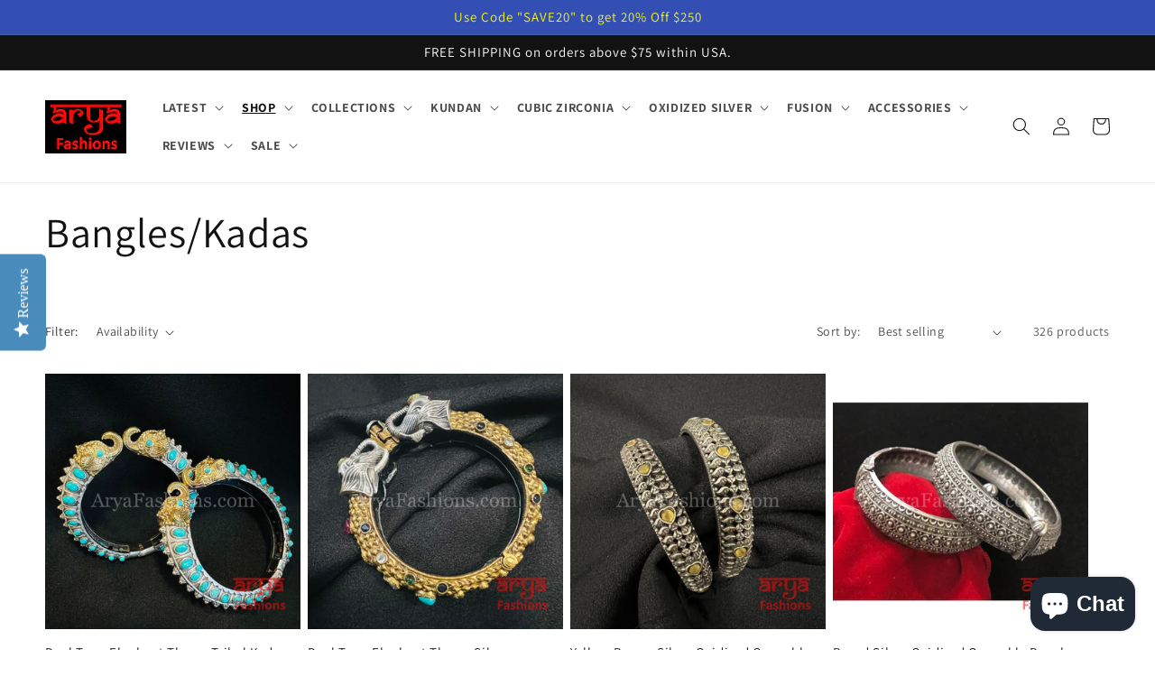

--- FILE ---
content_type: text/html; charset=utf-8
request_url: https://www.aryafashions.com/en-au/collections/bangles-kadas?page=4
body_size: 37132
content:
<!doctype html>
<html class="no-js" lang="en">
  <head>
    <meta charset="utf-8">
    <meta http-equiv="X-UA-Compatible" content="IE=edge">
    <meta name="viewport" content="width=device-width,initial-scale=1">
    <meta name="theme-color" content="">
    <link rel="canonical" href="https://www.aryafashions.com/en-au/collections/bangles-kadas?page=4">
    <link rel="preconnect" href="https://cdn.shopify.com" crossorigin><link rel="preconnect" href="https://fonts.shopifycdn.com" crossorigin><title>
      Bangles/Kadas
 &ndash; Page 4 &ndash; AryaFashions</title>

    
      <meta name="description" content="Bangles/Kadas">
    

    

<meta property="og:site_name" content="AryaFashions">
<meta property="og:url" content="https://www.aryafashions.com/en-au/collections/bangles-kadas?page=4">
<meta property="og:title" content="Bangles/Kadas">
<meta property="og:type" content="product.group">
<meta property="og:description" content="Bangles/Kadas"><meta property="og:image" content="http://www.aryafashions.com/cdn/shop/collections/bangles-kadas.webp?v=1722614909">
  <meta property="og:image:secure_url" content="https://www.aryafashions.com/cdn/shop/collections/bangles-kadas.webp?v=1722614909">
  <meta property="og:image:width" content="1500">
  <meta property="og:image:height" content="1125"><meta name="twitter:card" content="summary_large_image">
<meta name="twitter:title" content="Bangles/Kadas">
<meta name="twitter:description" content="Bangles/Kadas">


    <script src="//www.aryafashions.com/cdn/shop/t/10/assets/global.js?v=138967679220690932761643913357" defer="defer"></script>
    <script>window.performance && window.performance.mark && window.performance.mark('shopify.content_for_header.start');</script><meta name="google-site-verification" content="ZYoNerDIkXFZkhWM9vbKeUB1POr9SRh4Kv1j7ZgUf10">
<meta name="facebook-domain-verification" content="l1wvhaf8974qsktoay7rznviehbt08">
<meta id="shopify-digital-wallet" name="shopify-digital-wallet" content="/35841540155/digital_wallets/dialog">
<meta name="shopify-checkout-api-token" content="7bb43d3c8b6fa4db99c4dda4584a866e">
<meta id="in-context-paypal-metadata" data-shop-id="35841540155" data-venmo-supported="false" data-environment="production" data-locale="en_US" data-paypal-v4="true" data-currency="AUD">
<link rel="alternate" type="application/atom+xml" title="Feed" href="/en-au/collections/bangles-kadas.atom" />
<link rel="prev" href="/en-au/collections/bangles-kadas?page=3">
<link rel="next" href="/en-au/collections/bangles-kadas?page=5">
<link rel="alternate" hreflang="x-default" href="https://www.aryafashions.com/collections/bangles-kadas?page=4">
<link rel="alternate" hreflang="en" href="https://www.aryafashions.com/collections/bangles-kadas?page=4">
<link rel="alternate" hreflang="en-AU" href="https://www.aryafashions.com/en-au/collections/bangles-kadas?page=4">
<link rel="alternate" type="application/json+oembed" href="https://www.aryafashions.com/en-au/collections/bangles-kadas.oembed?page=4">
<script async="async" src="/checkouts/internal/preloads.js?locale=en-AU"></script>
<link rel="preconnect" href="https://shop.app" crossorigin="anonymous">
<script async="async" src="https://shop.app/checkouts/internal/preloads.js?locale=en-AU&shop_id=35841540155" crossorigin="anonymous"></script>
<script id="apple-pay-shop-capabilities" type="application/json">{"shopId":35841540155,"countryCode":"US","currencyCode":"AUD","merchantCapabilities":["supports3DS"],"merchantId":"gid:\/\/shopify\/Shop\/35841540155","merchantName":"AryaFashions","requiredBillingContactFields":["postalAddress","email","phone"],"requiredShippingContactFields":["postalAddress","email","phone"],"shippingType":"shipping","supportedNetworks":["visa","masterCard","amex","discover","elo","jcb"],"total":{"type":"pending","label":"AryaFashions","amount":"1.00"},"shopifyPaymentsEnabled":true,"supportsSubscriptions":true}</script>
<script id="shopify-features" type="application/json">{"accessToken":"7bb43d3c8b6fa4db99c4dda4584a866e","betas":["rich-media-storefront-analytics"],"domain":"www.aryafashions.com","predictiveSearch":true,"shopId":35841540155,"locale":"en"}</script>
<script>var Shopify = Shopify || {};
Shopify.shop = "aryafashions.myshopify.com";
Shopify.locale = "en";
Shopify.currency = {"active":"AUD","rate":"1.5186633"};
Shopify.country = "AU";
Shopify.theme = {"name":"Dawn","id":122425147451,"schema_name":"Dawn","schema_version":"3.0.0","theme_store_id":887,"role":"main"};
Shopify.theme.handle = "null";
Shopify.theme.style = {"id":null,"handle":null};
Shopify.cdnHost = "www.aryafashions.com/cdn";
Shopify.routes = Shopify.routes || {};
Shopify.routes.root = "/en-au/";</script>
<script type="module">!function(o){(o.Shopify=o.Shopify||{}).modules=!0}(window);</script>
<script>!function(o){function n(){var o=[];function n(){o.push(Array.prototype.slice.apply(arguments))}return n.q=o,n}var t=o.Shopify=o.Shopify||{};t.loadFeatures=n(),t.autoloadFeatures=n()}(window);</script>
<script>
  window.ShopifyPay = window.ShopifyPay || {};
  window.ShopifyPay.apiHost = "shop.app\/pay";
  window.ShopifyPay.redirectState = null;
</script>
<script id="shop-js-analytics" type="application/json">{"pageType":"collection"}</script>
<script defer="defer" async type="module" src="//www.aryafashions.com/cdn/shopifycloud/shop-js/modules/v2/client.init-shop-cart-sync_C5BV16lS.en.esm.js"></script>
<script defer="defer" async type="module" src="//www.aryafashions.com/cdn/shopifycloud/shop-js/modules/v2/chunk.common_CygWptCX.esm.js"></script>
<script type="module">
  await import("//www.aryafashions.com/cdn/shopifycloud/shop-js/modules/v2/client.init-shop-cart-sync_C5BV16lS.en.esm.js");
await import("//www.aryafashions.com/cdn/shopifycloud/shop-js/modules/v2/chunk.common_CygWptCX.esm.js");

  window.Shopify.SignInWithShop?.initShopCartSync?.({"fedCMEnabled":true,"windoidEnabled":true});

</script>
<script>
  window.Shopify = window.Shopify || {};
  if (!window.Shopify.featureAssets) window.Shopify.featureAssets = {};
  window.Shopify.featureAssets['shop-js'] = {"shop-cart-sync":["modules/v2/client.shop-cart-sync_ZFArdW7E.en.esm.js","modules/v2/chunk.common_CygWptCX.esm.js"],"init-fed-cm":["modules/v2/client.init-fed-cm_CmiC4vf6.en.esm.js","modules/v2/chunk.common_CygWptCX.esm.js"],"shop-button":["modules/v2/client.shop-button_tlx5R9nI.en.esm.js","modules/v2/chunk.common_CygWptCX.esm.js"],"shop-cash-offers":["modules/v2/client.shop-cash-offers_DOA2yAJr.en.esm.js","modules/v2/chunk.common_CygWptCX.esm.js","modules/v2/chunk.modal_D71HUcav.esm.js"],"init-windoid":["modules/v2/client.init-windoid_sURxWdc1.en.esm.js","modules/v2/chunk.common_CygWptCX.esm.js"],"shop-toast-manager":["modules/v2/client.shop-toast-manager_ClPi3nE9.en.esm.js","modules/v2/chunk.common_CygWptCX.esm.js"],"init-shop-email-lookup-coordinator":["modules/v2/client.init-shop-email-lookup-coordinator_B8hsDcYM.en.esm.js","modules/v2/chunk.common_CygWptCX.esm.js"],"init-shop-cart-sync":["modules/v2/client.init-shop-cart-sync_C5BV16lS.en.esm.js","modules/v2/chunk.common_CygWptCX.esm.js"],"avatar":["modules/v2/client.avatar_BTnouDA3.en.esm.js"],"pay-button":["modules/v2/client.pay-button_FdsNuTd3.en.esm.js","modules/v2/chunk.common_CygWptCX.esm.js"],"init-customer-accounts":["modules/v2/client.init-customer-accounts_DxDtT_ad.en.esm.js","modules/v2/client.shop-login-button_C5VAVYt1.en.esm.js","modules/v2/chunk.common_CygWptCX.esm.js","modules/v2/chunk.modal_D71HUcav.esm.js"],"init-shop-for-new-customer-accounts":["modules/v2/client.init-shop-for-new-customer-accounts_ChsxoAhi.en.esm.js","modules/v2/client.shop-login-button_C5VAVYt1.en.esm.js","modules/v2/chunk.common_CygWptCX.esm.js","modules/v2/chunk.modal_D71HUcav.esm.js"],"shop-login-button":["modules/v2/client.shop-login-button_C5VAVYt1.en.esm.js","modules/v2/chunk.common_CygWptCX.esm.js","modules/v2/chunk.modal_D71HUcav.esm.js"],"init-customer-accounts-sign-up":["modules/v2/client.init-customer-accounts-sign-up_CPSyQ0Tj.en.esm.js","modules/v2/client.shop-login-button_C5VAVYt1.en.esm.js","modules/v2/chunk.common_CygWptCX.esm.js","modules/v2/chunk.modal_D71HUcav.esm.js"],"shop-follow-button":["modules/v2/client.shop-follow-button_Cva4Ekp9.en.esm.js","modules/v2/chunk.common_CygWptCX.esm.js","modules/v2/chunk.modal_D71HUcav.esm.js"],"checkout-modal":["modules/v2/client.checkout-modal_BPM8l0SH.en.esm.js","modules/v2/chunk.common_CygWptCX.esm.js","modules/v2/chunk.modal_D71HUcav.esm.js"],"lead-capture":["modules/v2/client.lead-capture_Bi8yE_yS.en.esm.js","modules/v2/chunk.common_CygWptCX.esm.js","modules/v2/chunk.modal_D71HUcav.esm.js"],"shop-login":["modules/v2/client.shop-login_D6lNrXab.en.esm.js","modules/v2/chunk.common_CygWptCX.esm.js","modules/v2/chunk.modal_D71HUcav.esm.js"],"payment-terms":["modules/v2/client.payment-terms_CZxnsJam.en.esm.js","modules/v2/chunk.common_CygWptCX.esm.js","modules/v2/chunk.modal_D71HUcav.esm.js"]};
</script>
<script>(function() {
  var isLoaded = false;
  function asyncLoad() {
    if (isLoaded) return;
    isLoaded = true;
    var urls = ["\/\/staticw2.yotpo.com\/YKEPEcwAmZBc7ie5GjNrx4oC9HSoRIuK5Q4lG1be\/widget.js?shop=aryafashions.myshopify.com","https:\/\/chimpstatic.com\/mcjs-connected\/js\/users\/bdef93759ff6798ab0bd05454\/9c5a9b5efa56e064062dd0aaa.js?shop=aryafashions.myshopify.com","https:\/\/cdn.eggflow.com\/v1\/en_US\/restriction.js?init=61beebc59c6a7\u0026app=block_country\u0026shop=aryafashions.myshopify.com"];
    for (var i = 0; i < urls.length; i++) {
      var s = document.createElement('script');
      s.type = 'text/javascript';
      s.async = true;
      s.src = urls[i];
      var x = document.getElementsByTagName('script')[0];
      x.parentNode.insertBefore(s, x);
    }
  };
  if(window.attachEvent) {
    window.attachEvent('onload', asyncLoad);
  } else {
    window.addEventListener('load', asyncLoad, false);
  }
})();</script>
<script id="__st">var __st={"a":35841540155,"offset":-18000,"reqid":"0e8920b2-faa0-4fdb-b3cf-6ac06667791d-1768728448","pageurl":"www.aryafashions.com\/en-au\/collections\/bangles-kadas?page=4","u":"aa2f6b902cea","p":"collection","rtyp":"collection","rid":196230250555};</script>
<script>window.ShopifyPaypalV4VisibilityTracking = true;</script>
<script id="captcha-bootstrap">!function(){'use strict';const t='contact',e='account',n='new_comment',o=[[t,t],['blogs',n],['comments',n],[t,'customer']],c=[[e,'customer_login'],[e,'guest_login'],[e,'recover_customer_password'],[e,'create_customer']],r=t=>t.map((([t,e])=>`form[action*='/${t}']:not([data-nocaptcha='true']) input[name='form_type'][value='${e}']`)).join(','),a=t=>()=>t?[...document.querySelectorAll(t)].map((t=>t.form)):[];function s(){const t=[...o],e=r(t);return a(e)}const i='password',u='form_key',d=['recaptcha-v3-token','g-recaptcha-response','h-captcha-response',i],f=()=>{try{return window.sessionStorage}catch{return}},m='__shopify_v',_=t=>t.elements[u];function p(t,e,n=!1){try{const o=window.sessionStorage,c=JSON.parse(o.getItem(e)),{data:r}=function(t){const{data:e,action:n}=t;return t[m]||n?{data:e,action:n}:{data:t,action:n}}(c);for(const[e,n]of Object.entries(r))t.elements[e]&&(t.elements[e].value=n);n&&o.removeItem(e)}catch(o){console.error('form repopulation failed',{error:o})}}const l='form_type',E='cptcha';function T(t){t.dataset[E]=!0}const w=window,h=w.document,L='Shopify',v='ce_forms',y='captcha';let A=!1;((t,e)=>{const n=(g='f06e6c50-85a8-45c8-87d0-21a2b65856fe',I='https://cdn.shopify.com/shopifycloud/storefront-forms-hcaptcha/ce_storefront_forms_captcha_hcaptcha.v1.5.2.iife.js',D={infoText:'Protected by hCaptcha',privacyText:'Privacy',termsText:'Terms'},(t,e,n)=>{const o=w[L][v],c=o.bindForm;if(c)return c(t,g,e,D).then(n);var r;o.q.push([[t,g,e,D],n]),r=I,A||(h.body.append(Object.assign(h.createElement('script'),{id:'captcha-provider',async:!0,src:r})),A=!0)});var g,I,D;w[L]=w[L]||{},w[L][v]=w[L][v]||{},w[L][v].q=[],w[L][y]=w[L][y]||{},w[L][y].protect=function(t,e){n(t,void 0,e),T(t)},Object.freeze(w[L][y]),function(t,e,n,w,h,L){const[v,y,A,g]=function(t,e,n){const i=e?o:[],u=t?c:[],d=[...i,...u],f=r(d),m=r(i),_=r(d.filter((([t,e])=>n.includes(e))));return[a(f),a(m),a(_),s()]}(w,h,L),I=t=>{const e=t.target;return e instanceof HTMLFormElement?e:e&&e.form},D=t=>v().includes(t);t.addEventListener('submit',(t=>{const e=I(t);if(!e)return;const n=D(e)&&!e.dataset.hcaptchaBound&&!e.dataset.recaptchaBound,o=_(e),c=g().includes(e)&&(!o||!o.value);(n||c)&&t.preventDefault(),c&&!n&&(function(t){try{if(!f())return;!function(t){const e=f();if(!e)return;const n=_(t);if(!n)return;const o=n.value;o&&e.removeItem(o)}(t);const e=Array.from(Array(32),(()=>Math.random().toString(36)[2])).join('');!function(t,e){_(t)||t.append(Object.assign(document.createElement('input'),{type:'hidden',name:u})),t.elements[u].value=e}(t,e),function(t,e){const n=f();if(!n)return;const o=[...t.querySelectorAll(`input[type='${i}']`)].map((({name:t})=>t)),c=[...d,...o],r={};for(const[a,s]of new FormData(t).entries())c.includes(a)||(r[a]=s);n.setItem(e,JSON.stringify({[m]:1,action:t.action,data:r}))}(t,e)}catch(e){console.error('failed to persist form',e)}}(e),e.submit())}));const S=(t,e)=>{t&&!t.dataset[E]&&(n(t,e.some((e=>e===t))),T(t))};for(const o of['focusin','change'])t.addEventListener(o,(t=>{const e=I(t);D(e)&&S(e,y())}));const B=e.get('form_key'),M=e.get(l),P=B&&M;t.addEventListener('DOMContentLoaded',(()=>{const t=y();if(P)for(const e of t)e.elements[l].value===M&&p(e,B);[...new Set([...A(),...v().filter((t=>'true'===t.dataset.shopifyCaptcha))])].forEach((e=>S(e,t)))}))}(h,new URLSearchParams(w.location.search),n,t,e,['guest_login'])})(!0,!0)}();</script>
<script integrity="sha256-4kQ18oKyAcykRKYeNunJcIwy7WH5gtpwJnB7kiuLZ1E=" data-source-attribution="shopify.loadfeatures" defer="defer" src="//www.aryafashions.com/cdn/shopifycloud/storefront/assets/storefront/load_feature-a0a9edcb.js" crossorigin="anonymous"></script>
<script crossorigin="anonymous" defer="defer" src="//www.aryafashions.com/cdn/shopifycloud/storefront/assets/shopify_pay/storefront-65b4c6d7.js?v=20250812"></script>
<script data-source-attribution="shopify.dynamic_checkout.dynamic.init">var Shopify=Shopify||{};Shopify.PaymentButton=Shopify.PaymentButton||{isStorefrontPortableWallets:!0,init:function(){window.Shopify.PaymentButton.init=function(){};var t=document.createElement("script");t.src="https://www.aryafashions.com/cdn/shopifycloud/portable-wallets/latest/portable-wallets.en.js",t.type="module",document.head.appendChild(t)}};
</script>
<script data-source-attribution="shopify.dynamic_checkout.buyer_consent">
  function portableWalletsHideBuyerConsent(e){var t=document.getElementById("shopify-buyer-consent"),n=document.getElementById("shopify-subscription-policy-button");t&&n&&(t.classList.add("hidden"),t.setAttribute("aria-hidden","true"),n.removeEventListener("click",e))}function portableWalletsShowBuyerConsent(e){var t=document.getElementById("shopify-buyer-consent"),n=document.getElementById("shopify-subscription-policy-button");t&&n&&(t.classList.remove("hidden"),t.removeAttribute("aria-hidden"),n.addEventListener("click",e))}window.Shopify?.PaymentButton&&(window.Shopify.PaymentButton.hideBuyerConsent=portableWalletsHideBuyerConsent,window.Shopify.PaymentButton.showBuyerConsent=portableWalletsShowBuyerConsent);
</script>
<script data-source-attribution="shopify.dynamic_checkout.cart.bootstrap">document.addEventListener("DOMContentLoaded",(function(){function t(){return document.querySelector("shopify-accelerated-checkout-cart, shopify-accelerated-checkout")}if(t())Shopify.PaymentButton.init();else{new MutationObserver((function(e,n){t()&&(Shopify.PaymentButton.init(),n.disconnect())})).observe(document.body,{childList:!0,subtree:!0})}}));
</script>
<link id="shopify-accelerated-checkout-styles" rel="stylesheet" media="screen" href="https://www.aryafashions.com/cdn/shopifycloud/portable-wallets/latest/accelerated-checkout-backwards-compat.css" crossorigin="anonymous">
<style id="shopify-accelerated-checkout-cart">
        #shopify-buyer-consent {
  margin-top: 1em;
  display: inline-block;
  width: 100%;
}

#shopify-buyer-consent.hidden {
  display: none;
}

#shopify-subscription-policy-button {
  background: none;
  border: none;
  padding: 0;
  text-decoration: underline;
  font-size: inherit;
  cursor: pointer;
}

#shopify-subscription-policy-button::before {
  box-shadow: none;
}

      </style>
<script id="sections-script" data-sections="header,footer" defer="defer" src="//www.aryafashions.com/cdn/shop/t/10/compiled_assets/scripts.js?v=27202"></script>
<script>window.performance && window.performance.mark && window.performance.mark('shopify.content_for_header.end');</script>


    <style data-shopify>
      @font-face {
  font-family: Assistant;
  font-weight: 400;
  font-style: normal;
  font-display: swap;
  src: url("//www.aryafashions.com/cdn/fonts/assistant/assistant_n4.9120912a469cad1cc292572851508ca49d12e768.woff2") format("woff2"),
       url("//www.aryafashions.com/cdn/fonts/assistant/assistant_n4.6e9875ce64e0fefcd3f4446b7ec9036b3ddd2985.woff") format("woff");
}

      @font-face {
  font-family: Assistant;
  font-weight: 700;
  font-style: normal;
  font-display: swap;
  src: url("//www.aryafashions.com/cdn/fonts/assistant/assistant_n7.bf44452348ec8b8efa3aa3068825305886b1c83c.woff2") format("woff2"),
       url("//www.aryafashions.com/cdn/fonts/assistant/assistant_n7.0c887fee83f6b3bda822f1150b912c72da0f7b64.woff") format("woff");
}

      
      
      @font-face {
  font-family: Assistant;
  font-weight: 400;
  font-style: normal;
  font-display: swap;
  src: url("//www.aryafashions.com/cdn/fonts/assistant/assistant_n4.9120912a469cad1cc292572851508ca49d12e768.woff2") format("woff2"),
       url("//www.aryafashions.com/cdn/fonts/assistant/assistant_n4.6e9875ce64e0fefcd3f4446b7ec9036b3ddd2985.woff") format("woff");
}


      :root {
        --font-body-family: Assistant, sans-serif;
        --font-body-style: normal;
        --font-body-weight: 400;

        --font-heading-family: Assistant, sans-serif;
        --font-heading-style: normal;
        --font-heading-weight: 400;

        --font-body-scale: 1.0;
        --font-heading-scale: 1.15;

        --color-base-text: 18, 18, 18;
        --color-shadow: 18, 18, 18;
        --color-base-background-1: 255, 255, 255;
        --color-base-background-2: 243, 243, 243;
        --color-base-solid-button-labels: 249, 245, 19;
        --color-base-outline-button-labels: 18, 18, 18;
        --color-base-accent-1: 18, 18, 18;
        --color-base-accent-2: 51, 79, 180;
        --payment-terms-background-color: #FFFFFF;

        --gradient-base-background-1: #FFFFFF;
        --gradient-base-background-2: #F3F3F3;
        --gradient-base-accent-1: #121212;
        --gradient-base-accent-2: #334FB4;

        --media-padding: px;
        --media-border-opacity: 0.05;
        --media-border-width: 1px;
        --media-radius: 0px;
        --media-shadow-opacity: 0.0;
        --media-shadow-horizontal-offset: 0px;
        --media-shadow-vertical-offset: 0px;
        --media-shadow-blur-radius: 0px;

        --page-width: 160rem;
        --page-width-margin: 0rem;

        --card-image-padding: 0.0rem;
        --card-corner-radius: 0.0rem;
        --card-text-alignment: left;
        --card-border-width: 0.0rem;
        --card-border-opacity: 0.0;
        --card-shadow-opacity: 0.1;
        --card-shadow-horizontal-offset: 0.0rem;
        --card-shadow-vertical-offset: 0.0rem;
        --card-shadow-blur-radius: 0.0rem;

        --badge-corner-radius: 4.0rem;

        --popup-border-width: 1px;
        --popup-border-opacity: 0.1;
        --popup-corner-radius: 0px;
        --popup-shadow-opacity: 0.0;
        --popup-shadow-horizontal-offset: 0px;
        --popup-shadow-vertical-offset: 0px;
        --popup-shadow-blur-radius: 0px;

        --drawer-border-width: 1px;
        --drawer-border-opacity: 0.1;
        --drawer-shadow-opacity: 0.0;
        --drawer-shadow-horizontal-offset: 0px;
        --drawer-shadow-vertical-offset: 0px;
        --drawer-shadow-blur-radius: 0px;

        --spacing-sections-desktop: 0px;
        --spacing-sections-mobile: 0px;

        --grid-desktop-vertical-spacing: 8px;
        --grid-desktop-horizontal-spacing: 8px;
        --grid-mobile-vertical-spacing: 4px;
        --grid-mobile-horizontal-spacing: 4px;

        --text-boxes-border-opacity: 0.0;
        --text-boxes-border-width: 0px;
        --text-boxes-radius: 0px;
        --text-boxes-shadow-opacity: 0.0;
        --text-boxes-shadow-horizontal-offset: 0px;
        --text-boxes-shadow-vertical-offset: 0px;
        --text-boxes-shadow-blur-radius: 0px;

        --buttons-radius: 0px;
        --buttons-radius-outset: 0px;
        --buttons-border-width: 1px;
        --buttons-border-opacity: 1.0;
        --buttons-shadow-opacity: 0.0;
        --buttons-shadow-horizontal-offset: 0px;
        --buttons-shadow-vertical-offset: 0px;
        --buttons-shadow-blur-radius: 0px;
        --buttons-border-offset: 0px;

        --inputs-radius: 0px;
        --inputs-border-width: 1px;
        --inputs-border-opacity: 0.55;
        --inputs-shadow-opacity: 0.0;
        --inputs-shadow-horizontal-offset: 0px;
        --inputs-margin-offset: 0px;
        --inputs-shadow-vertical-offset: 0px;
        --inputs-shadow-blur-radius: 0px;
        --inputs-radius-outset: 0px;

        --variant-pills-radius: 40px;
        --variant-pills-border-width: 1px;
        --variant-pills-border-opacity: 0.55;
        --variant-pills-shadow-opacity: 0.0;
        --variant-pills-shadow-horizontal-offset: 0px;
        --variant-pills-shadow-vertical-offset: 0px;
        --variant-pills-shadow-blur-radius: 0px;
      }

      *,
      *::before,
      *::after {
        box-sizing: inherit;
      }

      html {
        box-sizing: border-box;
        font-size: calc(var(--font-body-scale) * 62.5%);
        height: 100%;
      }

      body {
        display: grid;
        grid-template-rows: auto auto 1fr auto;
        grid-template-columns: 100%;
        min-height: 100%;
        margin: 0;
        font-size: 1.5rem;
        letter-spacing: 0.06rem;
        line-height: calc(1 + 0.8 / var(--font-body-scale));
        font-family: var(--font-body-family);
        font-style: var(--font-body-style);
        font-weight: var(--font-body-weight);
      }

      @media screen and (min-width: 750px) {
        body {
          font-size: 1.6rem;
        }
      }
    </style>

    <link href="//www.aryafashions.com/cdn/shop/t/10/assets/base.css?v=39440664952427654091643913377" rel="stylesheet" type="text/css" media="all" />
<link rel="preload" as="font" href="//www.aryafashions.com/cdn/fonts/assistant/assistant_n4.9120912a469cad1cc292572851508ca49d12e768.woff2" type="font/woff2" crossorigin><link rel="preload" as="font" href="//www.aryafashions.com/cdn/fonts/assistant/assistant_n4.9120912a469cad1cc292572851508ca49d12e768.woff2" type="font/woff2" crossorigin><link rel="stylesheet" href="//www.aryafashions.com/cdn/shop/t/10/assets/component-predictive-search.css?v=165644661289088488651643913353" media="print" onload="this.media='all'"><script>document.documentElement.className = document.documentElement.className.replace('no-js', 'js');
    if (Shopify.designMode) {
      document.documentElement.classList.add('shopify-design-mode');
    }
    </script>
  <!-- BEGIN app block: shopify://apps/yotpo-product-reviews/blocks/settings/eb7dfd7d-db44-4334-bc49-c893b51b36cf -->


<script type="text/javascript">
  (function e(){var e=document.createElement("script");
  e.type="text/javascript",e.async=true,
  e.src="//staticw2.yotpo.com/YKEPEcwAmZBc7ie5GjNrx4oC9HSoRIuK5Q4lG1be/widget.js?lang=en";
  var t=document.getElementsByTagName("script")[0];
  t.parentNode.insertBefore(e,t)})();
</script>



  
<!-- END app block --><script src="https://cdn.shopify.com/extensions/7bc9bb47-adfa-4267-963e-cadee5096caf/inbox-1252/assets/inbox-chat-loader.js" type="text/javascript" defer="defer"></script>
<link href="https://monorail-edge.shopifysvc.com" rel="dns-prefetch">
<script>(function(){if ("sendBeacon" in navigator && "performance" in window) {try {var session_token_from_headers = performance.getEntriesByType('navigation')[0].serverTiming.find(x => x.name == '_s').description;} catch {var session_token_from_headers = undefined;}var session_cookie_matches = document.cookie.match(/_shopify_s=([^;]*)/);var session_token_from_cookie = session_cookie_matches && session_cookie_matches.length === 2 ? session_cookie_matches[1] : "";var session_token = session_token_from_headers || session_token_from_cookie || "";function handle_abandonment_event(e) {var entries = performance.getEntries().filter(function(entry) {return /monorail-edge.shopifysvc.com/.test(entry.name);});if (!window.abandonment_tracked && entries.length === 0) {window.abandonment_tracked = true;var currentMs = Date.now();var navigation_start = performance.timing.navigationStart;var payload = {shop_id: 35841540155,url: window.location.href,navigation_start,duration: currentMs - navigation_start,session_token,page_type: "collection"};window.navigator.sendBeacon("https://monorail-edge.shopifysvc.com/v1/produce", JSON.stringify({schema_id: "online_store_buyer_site_abandonment/1.1",payload: payload,metadata: {event_created_at_ms: currentMs,event_sent_at_ms: currentMs}}));}}window.addEventListener('pagehide', handle_abandonment_event);}}());</script>
<script id="web-pixels-manager-setup">(function e(e,d,r,n,o){if(void 0===o&&(o={}),!Boolean(null===(a=null===(i=window.Shopify)||void 0===i?void 0:i.analytics)||void 0===a?void 0:a.replayQueue)){var i,a;window.Shopify=window.Shopify||{};var t=window.Shopify;t.analytics=t.analytics||{};var s=t.analytics;s.replayQueue=[],s.publish=function(e,d,r){return s.replayQueue.push([e,d,r]),!0};try{self.performance.mark("wpm:start")}catch(e){}var l=function(){var e={modern:/Edge?\/(1{2}[4-9]|1[2-9]\d|[2-9]\d{2}|\d{4,})\.\d+(\.\d+|)|Firefox\/(1{2}[4-9]|1[2-9]\d|[2-9]\d{2}|\d{4,})\.\d+(\.\d+|)|Chrom(ium|e)\/(9{2}|\d{3,})\.\d+(\.\d+|)|(Maci|X1{2}).+ Version\/(15\.\d+|(1[6-9]|[2-9]\d|\d{3,})\.\d+)([,.]\d+|)( \(\w+\)|)( Mobile\/\w+|) Safari\/|Chrome.+OPR\/(9{2}|\d{3,})\.\d+\.\d+|(CPU[ +]OS|iPhone[ +]OS|CPU[ +]iPhone|CPU IPhone OS|CPU iPad OS)[ +]+(15[._]\d+|(1[6-9]|[2-9]\d|\d{3,})[._]\d+)([._]\d+|)|Android:?[ /-](13[3-9]|1[4-9]\d|[2-9]\d{2}|\d{4,})(\.\d+|)(\.\d+|)|Android.+Firefox\/(13[5-9]|1[4-9]\d|[2-9]\d{2}|\d{4,})\.\d+(\.\d+|)|Android.+Chrom(ium|e)\/(13[3-9]|1[4-9]\d|[2-9]\d{2}|\d{4,})\.\d+(\.\d+|)|SamsungBrowser\/([2-9]\d|\d{3,})\.\d+/,legacy:/Edge?\/(1[6-9]|[2-9]\d|\d{3,})\.\d+(\.\d+|)|Firefox\/(5[4-9]|[6-9]\d|\d{3,})\.\d+(\.\d+|)|Chrom(ium|e)\/(5[1-9]|[6-9]\d|\d{3,})\.\d+(\.\d+|)([\d.]+$|.*Safari\/(?![\d.]+ Edge\/[\d.]+$))|(Maci|X1{2}).+ Version\/(10\.\d+|(1[1-9]|[2-9]\d|\d{3,})\.\d+)([,.]\d+|)( \(\w+\)|)( Mobile\/\w+|) Safari\/|Chrome.+OPR\/(3[89]|[4-9]\d|\d{3,})\.\d+\.\d+|(CPU[ +]OS|iPhone[ +]OS|CPU[ +]iPhone|CPU IPhone OS|CPU iPad OS)[ +]+(10[._]\d+|(1[1-9]|[2-9]\d|\d{3,})[._]\d+)([._]\d+|)|Android:?[ /-](13[3-9]|1[4-9]\d|[2-9]\d{2}|\d{4,})(\.\d+|)(\.\d+|)|Mobile Safari.+OPR\/([89]\d|\d{3,})\.\d+\.\d+|Android.+Firefox\/(13[5-9]|1[4-9]\d|[2-9]\d{2}|\d{4,})\.\d+(\.\d+|)|Android.+Chrom(ium|e)\/(13[3-9]|1[4-9]\d|[2-9]\d{2}|\d{4,})\.\d+(\.\d+|)|Android.+(UC? ?Browser|UCWEB|U3)[ /]?(15\.([5-9]|\d{2,})|(1[6-9]|[2-9]\d|\d{3,})\.\d+)\.\d+|SamsungBrowser\/(5\.\d+|([6-9]|\d{2,})\.\d+)|Android.+MQ{2}Browser\/(14(\.(9|\d{2,})|)|(1[5-9]|[2-9]\d|\d{3,})(\.\d+|))(\.\d+|)|K[Aa][Ii]OS\/(3\.\d+|([4-9]|\d{2,})\.\d+)(\.\d+|)/},d=e.modern,r=e.legacy,n=navigator.userAgent;return n.match(d)?"modern":n.match(r)?"legacy":"unknown"}(),u="modern"===l?"modern":"legacy",c=(null!=n?n:{modern:"",legacy:""})[u],f=function(e){return[e.baseUrl,"/wpm","/b",e.hashVersion,"modern"===e.buildTarget?"m":"l",".js"].join("")}({baseUrl:d,hashVersion:r,buildTarget:u}),m=function(e){var d=e.version,r=e.bundleTarget,n=e.surface,o=e.pageUrl,i=e.monorailEndpoint;return{emit:function(e){var a=e.status,t=e.errorMsg,s=(new Date).getTime(),l=JSON.stringify({metadata:{event_sent_at_ms:s},events:[{schema_id:"web_pixels_manager_load/3.1",payload:{version:d,bundle_target:r,page_url:o,status:a,surface:n,error_msg:t},metadata:{event_created_at_ms:s}}]});if(!i)return console&&console.warn&&console.warn("[Web Pixels Manager] No Monorail endpoint provided, skipping logging."),!1;try{return self.navigator.sendBeacon.bind(self.navigator)(i,l)}catch(e){}var u=new XMLHttpRequest;try{return u.open("POST",i,!0),u.setRequestHeader("Content-Type","text/plain"),u.send(l),!0}catch(e){return console&&console.warn&&console.warn("[Web Pixels Manager] Got an unhandled error while logging to Monorail."),!1}}}}({version:r,bundleTarget:l,surface:e.surface,pageUrl:self.location.href,monorailEndpoint:e.monorailEndpoint});try{o.browserTarget=l,function(e){var d=e.src,r=e.async,n=void 0===r||r,o=e.onload,i=e.onerror,a=e.sri,t=e.scriptDataAttributes,s=void 0===t?{}:t,l=document.createElement("script"),u=document.querySelector("head"),c=document.querySelector("body");if(l.async=n,l.src=d,a&&(l.integrity=a,l.crossOrigin="anonymous"),s)for(var f in s)if(Object.prototype.hasOwnProperty.call(s,f))try{l.dataset[f]=s[f]}catch(e){}if(o&&l.addEventListener("load",o),i&&l.addEventListener("error",i),u)u.appendChild(l);else{if(!c)throw new Error("Did not find a head or body element to append the script");c.appendChild(l)}}({src:f,async:!0,onload:function(){if(!function(){var e,d;return Boolean(null===(d=null===(e=window.Shopify)||void 0===e?void 0:e.analytics)||void 0===d?void 0:d.initialized)}()){var d=window.webPixelsManager.init(e)||void 0;if(d){var r=window.Shopify.analytics;r.replayQueue.forEach((function(e){var r=e[0],n=e[1],o=e[2];d.publishCustomEvent(r,n,o)})),r.replayQueue=[],r.publish=d.publishCustomEvent,r.visitor=d.visitor,r.initialized=!0}}},onerror:function(){return m.emit({status:"failed",errorMsg:"".concat(f," has failed to load")})},sri:function(e){var d=/^sha384-[A-Za-z0-9+/=]+$/;return"string"==typeof e&&d.test(e)}(c)?c:"",scriptDataAttributes:o}),m.emit({status:"loading"})}catch(e){m.emit({status:"failed",errorMsg:(null==e?void 0:e.message)||"Unknown error"})}}})({shopId: 35841540155,storefrontBaseUrl: "https://www.aryafashions.com",extensionsBaseUrl: "https://extensions.shopifycdn.com/cdn/shopifycloud/web-pixels-manager",monorailEndpoint: "https://monorail-edge.shopifysvc.com/unstable/produce_batch",surface: "storefront-renderer",enabledBetaFlags: ["2dca8a86"],webPixelsConfigList: [{"id":"248447035","configuration":"{\"config\":\"{\\\"pixel_id\\\":\\\"AW-10956353415\\\",\\\"target_country\\\":\\\"US\\\",\\\"gtag_events\\\":[{\\\"type\\\":\\\"search\\\",\\\"action_label\\\":\\\"AW-10956353415\\\/XqqkCMLg_OIDEIffsugo\\\"},{\\\"type\\\":\\\"begin_checkout\\\",\\\"action_label\\\":\\\"AW-10956353415\\\/79mvCL_g_OIDEIffsugo\\\"},{\\\"type\\\":\\\"view_item\\\",\\\"action_label\\\":[\\\"AW-10956353415\\\/TNP3CLng_OIDEIffsugo\\\",\\\"MC-VKLNJ9VB3H\\\"]},{\\\"type\\\":\\\"purchase\\\",\\\"action_label\\\":[\\\"AW-10956353415\\\/fni0CLbg_OIDEIffsugo\\\",\\\"MC-VKLNJ9VB3H\\\"]},{\\\"type\\\":\\\"page_view\\\",\\\"action_label\\\":[\\\"AW-10956353415\\\/cWnECLPg_OIDEIffsugo\\\",\\\"MC-VKLNJ9VB3H\\\"]},{\\\"type\\\":\\\"add_payment_info\\\",\\\"action_label\\\":\\\"AW-10956353415\\\/hUHvCMXg_OIDEIffsugo\\\"},{\\\"type\\\":\\\"add_to_cart\\\",\\\"action_label\\\":\\\"AW-10956353415\\\/bCakCLzg_OIDEIffsugo\\\"}],\\\"enable_monitoring_mode\\\":false}\"}","eventPayloadVersion":"v1","runtimeContext":"OPEN","scriptVersion":"b2a88bafab3e21179ed38636efcd8a93","type":"APP","apiClientId":1780363,"privacyPurposes":[],"dataSharingAdjustments":{"protectedCustomerApprovalScopes":["read_customer_address","read_customer_email","read_customer_name","read_customer_personal_data","read_customer_phone"]}},{"id":"123830331","configuration":"{\"pixel_id\":\"341589180542157\",\"pixel_type\":\"facebook_pixel\",\"metaapp_system_user_token\":\"-\"}","eventPayloadVersion":"v1","runtimeContext":"OPEN","scriptVersion":"ca16bc87fe92b6042fbaa3acc2fbdaa6","type":"APP","apiClientId":2329312,"privacyPurposes":["ANALYTICS","MARKETING","SALE_OF_DATA"],"dataSharingAdjustments":{"protectedCustomerApprovalScopes":["read_customer_address","read_customer_email","read_customer_name","read_customer_personal_data","read_customer_phone"]}},{"id":"37716027","configuration":"{\"tagID\":\"2614049533504\"}","eventPayloadVersion":"v1","runtimeContext":"STRICT","scriptVersion":"18031546ee651571ed29edbe71a3550b","type":"APP","apiClientId":3009811,"privacyPurposes":["ANALYTICS","MARKETING","SALE_OF_DATA"],"dataSharingAdjustments":{"protectedCustomerApprovalScopes":["read_customer_address","read_customer_email","read_customer_name","read_customer_personal_data","read_customer_phone"]}},{"id":"7962683","configuration":"{\"myshopifyDomain\":\"aryafashions.myshopify.com\"}","eventPayloadVersion":"v1","runtimeContext":"STRICT","scriptVersion":"23b97d18e2aa74363140dc29c9284e87","type":"APP","apiClientId":2775569,"privacyPurposes":["ANALYTICS","MARKETING","SALE_OF_DATA"],"dataSharingAdjustments":{"protectedCustomerApprovalScopes":["read_customer_address","read_customer_email","read_customer_name","read_customer_phone","read_customer_personal_data"]}},{"id":"53772347","eventPayloadVersion":"v1","runtimeContext":"LAX","scriptVersion":"1","type":"CUSTOM","privacyPurposes":["ANALYTICS"],"name":"Google Analytics tag (migrated)"},{"id":"shopify-app-pixel","configuration":"{}","eventPayloadVersion":"v1","runtimeContext":"STRICT","scriptVersion":"0450","apiClientId":"shopify-pixel","type":"APP","privacyPurposes":["ANALYTICS","MARKETING"]},{"id":"shopify-custom-pixel","eventPayloadVersion":"v1","runtimeContext":"LAX","scriptVersion":"0450","apiClientId":"shopify-pixel","type":"CUSTOM","privacyPurposes":["ANALYTICS","MARKETING"]}],isMerchantRequest: false,initData: {"shop":{"name":"AryaFashions","paymentSettings":{"currencyCode":"USD"},"myshopifyDomain":"aryafashions.myshopify.com","countryCode":"US","storefrontUrl":"https:\/\/www.aryafashions.com\/en-au"},"customer":null,"cart":null,"checkout":null,"productVariants":[],"purchasingCompany":null},},"https://www.aryafashions.com/cdn","fcfee988w5aeb613cpc8e4bc33m6693e112",{"modern":"","legacy":""},{"shopId":"35841540155","storefrontBaseUrl":"https:\/\/www.aryafashions.com","extensionBaseUrl":"https:\/\/extensions.shopifycdn.com\/cdn\/shopifycloud\/web-pixels-manager","surface":"storefront-renderer","enabledBetaFlags":"[\"2dca8a86\"]","isMerchantRequest":"false","hashVersion":"fcfee988w5aeb613cpc8e4bc33m6693e112","publish":"custom","events":"[[\"page_viewed\",{}],[\"collection_viewed\",{\"collection\":{\"id\":\"196230250555\",\"title\":\"Bangles\/Kadas\",\"productVariants\":[{\"price\":{\"amount\":130.0,\"currencyCode\":\"AUD\"},\"product\":{\"title\":\"Dual Tone Elephant Theme Tribal Kada Bangles\",\"vendor\":\"AryaFashions\",\"id\":\"7094513008699\",\"untranslatedTitle\":\"Dual Tone Elephant Theme Tribal Kada Bangles\",\"url\":\"\/en-au\/products\/dual-tone-elephant-theme-tribal-kada-bangles\",\"type\":\"Oxidized Silver Bangles\"},\"id\":\"41131680399419\",\"image\":{\"src\":\"\/\/www.aryafashions.com\/cdn\/shop\/products\/dual-tone-elephant-theme-tribal-kada-bangles-aryafashions-670.jpg?v=1676955185\"},\"sku\":null,\"title\":\"White\",\"untranslatedTitle\":\"White\"},{\"price\":{\"amount\":75.0,\"currencyCode\":\"AUD\"},\"product\":{\"title\":\"Dual Tone Elephant Theme Silver Oxidized Bangles\",\"vendor\":\"AryaFashions\",\"id\":\"7094512451643\",\"untranslatedTitle\":\"Dual Tone Elephant Theme Silver Oxidized Bangles\",\"url\":\"\/en-au\/products\/dual-tone-elephant-theme-silver-oxidized-bangles\",\"type\":\"Oxidized Silver Bangles\"},\"id\":\"41131678269499\",\"image\":{\"src\":\"\/\/www.aryafashions.com\/cdn\/shop\/products\/dual-tone-elephant-theme-silver-oxidized-bangles-aryafashions-897.jpg?v=1676954725\"},\"sku\":null,\"title\":\"2.6 \/ White\",\"untranslatedTitle\":\"2.6 \/ White\"},{\"price\":{\"amount\":99.0,\"currencyCode\":\"AUD\"},\"product\":{\"title\":\"Yellow Brown Silver Oxidized Openable Bangles\",\"vendor\":\"AryaFashions\",\"id\":\"7057126752315\",\"untranslatedTitle\":\"Yellow Brown Silver Oxidized Openable Bangles\",\"url\":\"\/en-au\/products\/copy-of-broad-silver-oxidized-openable-bangles\",\"type\":\"Oxidized Silver Bangles\"},\"id\":\"41012897447995\",\"image\":{\"src\":\"\/\/www.aryafashions.com\/cdn\/shop\/products\/yellow-brown-silver-oxidized-openable-bangles-aryafashions-360.jpg?v=1670561885\"},\"sku\":\"\",\"title\":\"Yellow\",\"untranslatedTitle\":\"Yellow\"},{\"price\":{\"amount\":120.0,\"currencyCode\":\"AUD\"},\"product\":{\"title\":\"Broad Silver Oxidized Openable Bangles\",\"vendor\":\"AryaFashions\",\"id\":\"7057125900347\",\"untranslatedTitle\":\"Broad Silver Oxidized Openable Bangles\",\"url\":\"\/en-au\/products\/broad-silver-oxidized-openable-bangles\",\"type\":\"Oxidized Silver Bangles\"},\"id\":\"41012896366651\",\"image\":{\"src\":\"\/\/www.aryafashions.com\/cdn\/shop\/products\/broad-silver-oxidized-openable-bangles-aryafashions-842.jpg?v=1670561846\"},\"sku\":\"\",\"title\":\"Default Title\",\"untranslatedTitle\":\"Default Title\"},{\"price\":{\"amount\":84.0,\"currencyCode\":\"AUD\"},\"product\":{\"title\":\"Ethnic Silver Oxidized Openable Bangles\",\"vendor\":\"AryaFashions\",\"id\":\"7057105780795\",\"untranslatedTitle\":\"Ethnic Silver Oxidized Openable Bangles\",\"url\":\"\/en-au\/products\/ethnic-silver-oxidized-openable-bangles\",\"type\":\"Oxidized Silver Bangles\"},\"id\":\"41012873232443\",\"image\":{\"src\":\"\/\/www.aryafashions.com\/cdn\/shop\/products\/ethnic-silver-oxidized-openable-bangles-aryafashions-147.jpg?v=1670560828\"},\"sku\":\"\",\"title\":\"Default Title\",\"untranslatedTitle\":\"Default Title\"},{\"price\":{\"amount\":128.0,\"currencyCode\":\"AUD\"},\"product\":{\"title\":\"Indian Designer Silver Oxidized Openable Bangles\",\"vendor\":\"AryaFashions\",\"id\":\"7057098342459\",\"untranslatedTitle\":\"Indian Designer Silver Oxidized Openable Bangles\",\"url\":\"\/en-au\/products\/indian-designer-silver-oxidized-openable-bangles\",\"type\":\"Oxidized Silver Bangles\"},\"id\":\"41012863631419\",\"image\":{\"src\":\"\/\/www.aryafashions.com\/cdn\/shop\/products\/indian-designer-silver-oxidized-openable-bangles-aryafashions-860.jpg?v=1670560416\"},\"sku\":\"\",\"title\":\"Default Title\",\"untranslatedTitle\":\"Default Title\"},{\"price\":{\"amount\":105.0,\"currencyCode\":\"AUD\"},\"product\":{\"title\":\"Indian Designer Silver Oxidized Bracelet Bangles\",\"vendor\":\"AryaFashions\",\"id\":\"7057096048699\",\"untranslatedTitle\":\"Indian Designer Silver Oxidized Bracelet Bangles\",\"url\":\"\/en-au\/products\/indian-designer-silver-oxidized-bracelet-bangles\",\"type\":\"Oxidized Silver Bangles\"},\"id\":\"41012861567035\",\"image\":{\"src\":\"\/\/www.aryafashions.com\/cdn\/shop\/products\/indian-designer-silver-oxidized-bracelet-bangles-aryafashions-383.jpg?v=1670560392\"},\"sku\":\"\",\"title\":\"Default Title\",\"untranslatedTitle\":\"Default Title\"},{\"price\":{\"amount\":105.0,\"currencyCode\":\"AUD\"},\"product\":{\"title\":\"Designer Silver Oxidized Bracelet Bangles\",\"vendor\":\"AryaFashions\",\"id\":\"7057094443067\",\"untranslatedTitle\":\"Designer Silver Oxidized Bracelet Bangles\",\"url\":\"\/en-au\/products\/designer-silver-oxidized-bracelet-bangles\",\"type\":\"Oxidized Silver Bangles\"},\"id\":\"41012859764795\",\"image\":{\"src\":\"\/\/www.aryafashions.com\/cdn\/shop\/products\/designer-silver-oxidized-bracelet-bangles-aryafashions-806.jpg?v=1670560340\"},\"sku\":\"\",\"title\":\"Default Title\",\"untranslatedTitle\":\"Default Title\"},{\"price\":{\"amount\":122.0,\"currencyCode\":\"AUD\"},\"product\":{\"title\":\"Handmade Silver Oxidized Bracelet Gokhroo Bangles\",\"vendor\":\"AryaFashions\",\"id\":\"7057090871355\",\"untranslatedTitle\":\"Handmade Silver Oxidized Bracelet Gokhroo Bangles\",\"url\":\"\/en-au\/products\/handmade-silver-oxidized-bracelet-gokhroo-bangles\",\"type\":\"Oxidized Silver Bangles\"},\"id\":\"41012855373883\",\"image\":{\"src\":\"\/\/www.aryafashions.com\/cdn\/shop\/products\/handmade-silver-oxidized-bracelet-gokhroo-bangles-aryafashions-907.jpg?v=1670559892\"},\"sku\":\"\",\"title\":\"Default Title\",\"untranslatedTitle\":\"Default Title\"},{\"price\":{\"amount\":130.0,\"currencyCode\":\"AUD\"},\"product\":{\"title\":\"Silver Oxidized Bracelet Gokhroo Bangles\",\"vendor\":\"AryaFashions\",\"id\":\"7057071800379\",\"untranslatedTitle\":\"Silver Oxidized Bracelet Gokhroo Bangles\",\"url\":\"\/en-au\/products\/silver-oxidized-bracelet-gokhroo-bangles\",\"type\":\"Oxidized Silver Bangles\"},\"id\":\"41012829487163\",\"image\":{\"src\":\"\/\/www.aryafashions.com\/cdn\/shop\/products\/silver-oxidized-bracelet-gokhroo-bangles-aryafashions-334.jpg?v=1670559163\"},\"sku\":null,\"title\":\"Green\",\"untranslatedTitle\":\"Green\"},{\"price\":{\"amount\":166.0,\"currencyCode\":\"AUD\"},\"product\":{\"title\":\"Green Pink Blue Dual Tone Oxidized Openable Tribal bangles\",\"vendor\":\"AryaFashions\",\"id\":\"7056996040763\",\"untranslatedTitle\":\"Green Pink Blue Dual Tone Oxidized Openable Tribal bangles\",\"url\":\"\/en-au\/products\/green-pink-silver-oxidized-tribal-openable-bangles\",\"type\":\"Oxidized Silver Bangles\"},\"id\":\"41012621705275\",\"image\":{\"src\":\"\/\/www.aryafashions.com\/cdn\/shop\/products\/green-pink-blue-dual-tone-oxidized-openable-tribal-bangles-aryafashions-296.jpg?v=1670554855\"},\"sku\":\"\",\"title\":\"Red\",\"untranslatedTitle\":\"Red\"},{\"price\":{\"amount\":105.0,\"currencyCode\":\"AUD\"},\"product\":{\"title\":\"Yellow Pink Silver Oxidized Tribal Openable bangles\",\"vendor\":\"AryaFashions\",\"id\":\"7056994664507\",\"untranslatedTitle\":\"Yellow Pink Silver Oxidized Tribal Openable bangles\",\"url\":\"\/en-au\/products\/silver-oxidized-tribal-openable-bangles\",\"type\":\"Oxidized Silver Bangles\"},\"id\":\"41012569571387\",\"image\":{\"src\":\"\/\/www.aryafashions.com\/cdn\/shop\/products\/yellow-pink-silver-oxidized-tribal-openable-bangles-aryafashions-239.jpg?v=1670554830\"},\"sku\":\"\",\"title\":\"Default Title\",\"untranslatedTitle\":\"Default Title\"},{\"price\":{\"amount\":137.0,\"currencyCode\":\"AUD\"},\"product\":{\"title\":\"Dual Tone Golden Silver Pink Silver Oxidized Openable bangles\",\"vendor\":\"AryaFashions\",\"id\":\"7056920739899\",\"untranslatedTitle\":\"Dual Tone Golden Silver Pink Silver Oxidized Openable bangles\",\"url\":\"\/en-au\/products\/dual-tone-golden-silver-pink-silver-oxidized-openable-bangles\",\"type\":\"Oxidized Silver Bangles\"},\"id\":\"41011815350331\",\"image\":{\"src\":\"\/\/www.aryafashions.com\/cdn\/shop\/products\/dual-tone-golden-silver-pink-oxidized-openable-bangles-aryafashions-276.jpg?v=1670539074\"},\"sku\":\"\",\"title\":\"Default Title\",\"untranslatedTitle\":\"Default Title\"},{\"price\":{\"amount\":120.0,\"currencyCode\":\"AUD\"},\"product\":{\"title\":\"Coral Red Silver Oxidized Openable bangles\",\"vendor\":\"AryaFashions\",\"id\":\"7056920510523\",\"untranslatedTitle\":\"Coral Red Silver Oxidized Openable bangles\",\"url\":\"\/en-au\/products\/coral-red-silver-oxidized-openable-bangles\",\"type\":\"Oxidized Silver Bangles\"},\"id\":\"41011815088187\",\"image\":{\"src\":\"\/\/www.aryafashions.com\/cdn\/shop\/products\/coral-red-silver-oxidized-openable-bangles-aryafashions-193.jpg?v=1670539029\"},\"sku\":\"\",\"title\":\"Default Title\",\"untranslatedTitle\":\"Default Title\"},{\"price\":{\"amount\":120.0,\"currencyCode\":\"AUD\"},\"product\":{\"title\":\"Red Silver Oxidized Silver Bangles with CZ Stones\/ Size 2.4, 2.6\",\"vendor\":\"AryaFashions\",\"id\":\"7056916152379\",\"untranslatedTitle\":\"Red Silver Oxidized Silver Bangles with CZ Stones\/ Size 2.4, 2.6\",\"url\":\"\/en-au\/products\/red-silver-oxidized-silver-bangles-with-cz-stones-size-2-4-2-6\",\"type\":\"Oxidized Silver Bangles\"},\"id\":\"41011801391163\",\"image\":{\"src\":\"\/\/www.aryafashions.com\/cdn\/shop\/products\/red-silver-oxidized-bangles-cz-stones-size-2-4-6-aryafashions-707.jpg?v=1670538499\"},\"sku\":\"\",\"title\":\"Default Title\",\"untranslatedTitle\":\"Default Title\"},{\"price\":{\"amount\":99.0,\"currencyCode\":\"AUD\"},\"product\":{\"title\":\"Short Peacock Feather Silver Oxidized Cuff Bracelet\",\"vendor\":\"AryaFashions\",\"id\":\"7056914513979\",\"untranslatedTitle\":\"Short Peacock Feather Silver Oxidized Cuff Bracelet\",\"url\":\"\/en-au\/products\/short-peacock-feather-silver-oxidized-cuff-bracelet\",\"type\":\"Oxidized Silver Bangles\"},\"id\":\"41011799621691\",\"image\":{\"src\":\"\/\/www.aryafashions.com\/cdn\/shop\/products\/short-peacock-feather-silver-oxidized-cuff-bracelet-aryafashions-693.jpg?v=1670538027\"},\"sku\":\"\",\"title\":\"Default Title\",\"untranslatedTitle\":\"Default Title\"},{\"price\":{\"amount\":45.0,\"currencyCode\":\"AUD\"},\"product\":{\"title\":\"Kundan Pearl Chain Bracelet\/ Rajwadi Bracelet\/ Kundan Chain Bracelet\",\"vendor\":\"AryaFashions\",\"id\":\"7055186755643\",\"untranslatedTitle\":\"Kundan Pearl Chain Bracelet\/ Rajwadi Bracelet\/ Kundan Chain Bracelet\",\"url\":\"\/en-au\/products\/kundan-pearl-chain-bracelet-rajwadi-bracelet-kundan-chain-bracelet-1\",\"type\":\"Kundan Bracelet\"},\"id\":\"41002842292283\",\"image\":{\"src\":\"\/\/www.aryafashions.com\/cdn\/shop\/files\/kundan-pearl-chain-bracelet-rajwadi-bracelet-aryafashions-938.jpg?v=1708793056\"},\"sku\":null,\"title\":\"Green\",\"untranslatedTitle\":\"Green\"},{\"price\":{\"amount\":45.0,\"currencyCode\":\"AUD\"},\"product\":{\"title\":\"Kundan Pearl Chain Bracelet\/ Rajwadi Bracelet\/ Kundan Chain Bracelet\",\"vendor\":\"AryaFashions\",\"id\":\"7055181447227\",\"untranslatedTitle\":\"Kundan Pearl Chain Bracelet\/ Rajwadi Bracelet\/ Kundan Chain Bracelet\",\"url\":\"\/en-au\/products\/kundan-pearl-chain-bracelet-rajwadi-bracelet-kundan-chain-bracelet\",\"type\":\"Kundan Bracelet\"},\"id\":\"41002841112635\",\"image\":{\"src\":\"\/\/www.aryafashions.com\/cdn\/shop\/files\/kundan-pearl-chain-bracelet-rajwadi-bracelet-aryafashions-445.jpg?v=1708793115\"},\"sku\":\"\",\"title\":\"Green\",\"untranslatedTitle\":\"Green\"},{\"price\":{\"amount\":130.0,\"currencyCode\":\"AUD\"},\"product\":{\"title\":\"Ruby Emerald Golden Jadau Bracelet Kundan stones\",\"vendor\":\"AryaFashions\",\"id\":\"7055177580603\",\"untranslatedTitle\":\"Ruby Emerald Golden Jadau Bracelet Kundan stones\",\"url\":\"\/en-au\/products\/ruby-emerald-golden-jadau-bracelet-kundan-stones\",\"type\":\"Kundan Bracelet\"},\"id\":\"41002820960315\",\"image\":{\"src\":\"\/\/www.aryafashions.com\/cdn\/shop\/products\/ruby-emerald-golden-jadau-bracelet-kundan-stones-aryafashions-109.jpg?v=1670279604\"},\"sku\":\"\",\"title\":\"White\",\"untranslatedTitle\":\"White\"},{\"price\":{\"amount\":75.0,\"currencyCode\":\"AUD\"},\"product\":{\"title\":\"Golden Jadau Bracelet Kundan stones\",\"vendor\":\"AryaFashions\",\"id\":\"7055174893627\",\"untranslatedTitle\":\"Golden Jadau Bracelet Kundan stones\",\"url\":\"\/en-au\/products\/golden-jadau-bracelet-kundan-stones\",\"type\":\"Kundan Bracelet\"},\"id\":\"41002811490363\",\"image\":{\"src\":\"\/\/www.aryafashions.com\/cdn\/shop\/products\/golden-jadau-bracelet-kundan-stones-aryafashions-474.jpg?v=1670278620\"},\"sku\":\"\",\"title\":\"Default Title\",\"untranslatedTitle\":\"Default Title\"}]}}]]"});</script><script>
  window.ShopifyAnalytics = window.ShopifyAnalytics || {};
  window.ShopifyAnalytics.meta = window.ShopifyAnalytics.meta || {};
  window.ShopifyAnalytics.meta.currency = 'AUD';
  var meta = {"products":[{"id":7094513008699,"gid":"gid:\/\/shopify\/Product\/7094513008699","vendor":"AryaFashions","type":"Oxidized Silver Bangles","handle":"dual-tone-elephant-theme-tribal-kada-bangles","variants":[{"id":41131680399419,"price":13000,"name":"Dual Tone Elephant Theme Tribal Kada Bangles - White","public_title":"White","sku":null},{"id":41131680432187,"price":13000,"name":"Dual Tone Elephant Theme Tribal Kada Bangles - Pink","public_title":"Pink","sku":null},{"id":41131680464955,"price":13000,"name":"Dual Tone Elephant Theme Tribal Kada Bangles - Green","public_title":"Green","sku":null},{"id":41131680497723,"price":7500,"name":"Dual Tone Elephant Theme Tribal Kada Bangles - Black","public_title":"Black","sku":null},{"id":41131680989243,"price":13000,"name":"Dual Tone Elephant Theme Tribal Kada Bangles - Light Blue","public_title":"Light Blue","sku":""},{"id":41131681022011,"price":13000,"name":"Dual Tone Elephant Theme Tribal Kada Bangles - Turquoise","public_title":"Turquoise","sku":""}],"remote":false},{"id":7094512451643,"gid":"gid:\/\/shopify\/Product\/7094512451643","vendor":"AryaFashions","type":"Oxidized Silver Bangles","handle":"dual-tone-elephant-theme-silver-oxidized-bangles","variants":[{"id":41131678269499,"price":7500,"name":"Dual Tone Elephant Theme Silver Oxidized Bangles - 2.6 \/ White","public_title":"2.6 \/ White","sku":null},{"id":41131678302267,"price":7500,"name":"Dual Tone Elephant Theme Silver Oxidized Bangles - 2.6 \/ Pink","public_title":"2.6 \/ Pink","sku":null},{"id":41131678761019,"price":7500,"name":"Dual Tone Elephant Theme Silver Oxidized Bangles - 2.6 \/ Green","public_title":"2.6 \/ Green","sku":""},{"id":41131678793787,"price":7500,"name":"Dual Tone Elephant Theme Silver Oxidized Bangles - 2.6 \/ Multicolor","public_title":"2.6 \/ Multicolor","sku":""},{"id":41131678826555,"price":7500,"name":"Dual Tone Elephant Theme Silver Oxidized Bangles - 2.6 \/ Blue-White","public_title":"2.6 \/ Blue-White","sku":""},{"id":41131678859323,"price":7500,"name":"Dual Tone Elephant Theme Silver Oxidized Bangles - 2.6 \/ Pink-Green","public_title":"2.6 \/ Pink-Green","sku":""},{"id":41131678892091,"price":7500,"name":"Dual Tone Elephant Theme Silver Oxidized Bangles - 2.4 \/ White","public_title":"2.4 \/ White","sku":""},{"id":41131678924859,"price":7500,"name":"Dual Tone Elephant Theme Silver Oxidized Bangles - 2.4 \/ Pink","public_title":"2.4 \/ Pink","sku":""},{"id":41131678957627,"price":7500,"name":"Dual Tone Elephant Theme Silver Oxidized Bangles - 2.4 \/ Green","public_title":"2.4 \/ Green","sku":""},{"id":41131678990395,"price":7500,"name":"Dual Tone Elephant Theme Silver Oxidized Bangles - 2.4 \/ Multicolor","public_title":"2.4 \/ Multicolor","sku":""},{"id":41131679023163,"price":7500,"name":"Dual Tone Elephant Theme Silver Oxidized Bangles - 2.4 \/ Blue-White","public_title":"2.4 \/ Blue-White","sku":""},{"id":41131679055931,"price":7500,"name":"Dual Tone Elephant Theme Silver Oxidized Bangles - 2.4 \/ Pink-Green","public_title":"2.4 \/ Pink-Green","sku":""}],"remote":false},{"id":7057126752315,"gid":"gid:\/\/shopify\/Product\/7057126752315","vendor":"AryaFashions","type":"Oxidized Silver Bangles","handle":"copy-of-broad-silver-oxidized-openable-bangles","variants":[{"id":41012897447995,"price":9900,"name":"Yellow Brown Silver Oxidized Openable Bangles - Yellow","public_title":"Yellow","sku":""},{"id":41012897480763,"price":9900,"name":"Yellow Brown Silver Oxidized Openable Bangles - Brown","public_title":"Brown","sku":""}],"remote":false},{"id":7057125900347,"gid":"gid:\/\/shopify\/Product\/7057125900347","vendor":"AryaFashions","type":"Oxidized Silver Bangles","handle":"broad-silver-oxidized-openable-bangles","variants":[{"id":41012896366651,"price":12000,"name":"Broad Silver Oxidized Openable Bangles","public_title":null,"sku":""}],"remote":false},{"id":7057105780795,"gid":"gid:\/\/shopify\/Product\/7057105780795","vendor":"AryaFashions","type":"Oxidized Silver Bangles","handle":"ethnic-silver-oxidized-openable-bangles","variants":[{"id":41012873232443,"price":8400,"name":"Ethnic Silver Oxidized Openable Bangles","public_title":null,"sku":""}],"remote":false},{"id":7057098342459,"gid":"gid:\/\/shopify\/Product\/7057098342459","vendor":"AryaFashions","type":"Oxidized Silver Bangles","handle":"indian-designer-silver-oxidized-openable-bangles","variants":[{"id":41012863631419,"price":12800,"name":"Indian Designer Silver Oxidized Openable Bangles","public_title":null,"sku":""}],"remote":false},{"id":7057096048699,"gid":"gid:\/\/shopify\/Product\/7057096048699","vendor":"AryaFashions","type":"Oxidized Silver Bangles","handle":"indian-designer-silver-oxidized-bracelet-bangles","variants":[{"id":41012861567035,"price":10500,"name":"Indian Designer Silver Oxidized Bracelet Bangles","public_title":null,"sku":""}],"remote":false},{"id":7057094443067,"gid":"gid:\/\/shopify\/Product\/7057094443067","vendor":"AryaFashions","type":"Oxidized Silver Bangles","handle":"designer-silver-oxidized-bracelet-bangles","variants":[{"id":41012859764795,"price":10500,"name":"Designer Silver Oxidized Bracelet Bangles","public_title":null,"sku":""}],"remote":false},{"id":7057090871355,"gid":"gid:\/\/shopify\/Product\/7057090871355","vendor":"AryaFashions","type":"Oxidized Silver Bangles","handle":"handmade-silver-oxidized-bracelet-gokhroo-bangles","variants":[{"id":41012855373883,"price":12200,"name":"Handmade Silver Oxidized Bracelet Gokhroo Bangles","public_title":null,"sku":""}],"remote":false},{"id":7057071800379,"gid":"gid:\/\/shopify\/Product\/7057071800379","vendor":"AryaFashions","type":"Oxidized Silver Bangles","handle":"silver-oxidized-bracelet-gokhroo-bangles","variants":[{"id":41012829487163,"price":13000,"name":"Silver Oxidized Bracelet Gokhroo Bangles - Green","public_title":"Green","sku":null},{"id":41012829585467,"price":13000,"name":"Silver Oxidized Bracelet Gokhroo Bangles - Blue","public_title":"Blue","sku":null},{"id":41012841054267,"price":13000,"name":"Silver Oxidized Bracelet Gokhroo Bangles - Pink","public_title":"Pink","sku":""},{"id":41012841119803,"price":13000,"name":"Silver Oxidized Bracelet Gokhroo Bangles - Green-Yellow","public_title":"Green-Yellow","sku":""},{"id":41012841152571,"price":13000,"name":"Silver Oxidized Bracelet Gokhroo Bangles - Red-Green","public_title":"Red-Green","sku":""},{"id":41012847640635,"price":13000,"name":"Silver Oxidized Bracelet Gokhroo Bangles - Turquoise","public_title":"Turquoise","sku":""}],"remote":false},{"id":7056996040763,"gid":"gid:\/\/shopify\/Product\/7056996040763","vendor":"AryaFashions","type":"Oxidized Silver Bangles","handle":"green-pink-silver-oxidized-tribal-openable-bangles","variants":[{"id":41012621705275,"price":16600,"name":"Green Pink Blue Dual Tone Oxidized Openable Tribal bangles - Red","public_title":"Red","sku":""},{"id":41012621738043,"price":16600,"name":"Green Pink Blue Dual Tone Oxidized Openable Tribal bangles - Green","public_title":"Green","sku":""},{"id":41012621770811,"price":16600,"name":"Green Pink Blue Dual Tone Oxidized Openable Tribal bangles - Blue","public_title":"Blue","sku":""}],"remote":false},{"id":7056994664507,"gid":"gid:\/\/shopify\/Product\/7056994664507","vendor":"AryaFashions","type":"Oxidized Silver Bangles","handle":"silver-oxidized-tribal-openable-bangles","variants":[{"id":41012569571387,"price":10500,"name":"Yellow Pink Silver Oxidized Tribal Openable bangles","public_title":null,"sku":""}],"remote":false},{"id":7056920739899,"gid":"gid:\/\/shopify\/Product\/7056920739899","vendor":"AryaFashions","type":"Oxidized Silver Bangles","handle":"dual-tone-golden-silver-pink-silver-oxidized-openable-bangles","variants":[{"id":41011815350331,"price":13700,"name":"Dual Tone Golden Silver Pink Silver Oxidized Openable bangles","public_title":null,"sku":""}],"remote":false},{"id":7056920510523,"gid":"gid:\/\/shopify\/Product\/7056920510523","vendor":"AryaFashions","type":"Oxidized Silver Bangles","handle":"coral-red-silver-oxidized-openable-bangles","variants":[{"id":41011815088187,"price":12000,"name":"Coral Red Silver Oxidized Openable bangles","public_title":null,"sku":""}],"remote":false},{"id":7056916152379,"gid":"gid:\/\/shopify\/Product\/7056916152379","vendor":"AryaFashions","type":"Oxidized Silver Bangles","handle":"red-silver-oxidized-silver-bangles-with-cz-stones-size-2-4-2-6","variants":[{"id":41011801391163,"price":12000,"name":"Red Silver Oxidized Silver Bangles with CZ Stones\/ Size 2.4, 2.6","public_title":null,"sku":""}],"remote":false},{"id":7056914513979,"gid":"gid:\/\/shopify\/Product\/7056914513979","vendor":"AryaFashions","type":"Oxidized Silver Bangles","handle":"short-peacock-feather-silver-oxidized-cuff-bracelet","variants":[{"id":41011799621691,"price":9900,"name":"Short Peacock Feather Silver Oxidized Cuff Bracelet","public_title":null,"sku":""}],"remote":false},{"id":7055186755643,"gid":"gid:\/\/shopify\/Product\/7055186755643","vendor":"AryaFashions","type":"Kundan Bracelet","handle":"kundan-pearl-chain-bracelet-rajwadi-bracelet-kundan-chain-bracelet-1","variants":[{"id":41002842292283,"price":4500,"name":"Kundan Pearl Chain Bracelet\/ Rajwadi Bracelet\/ Kundan Chain Bracelet - Green","public_title":"Green","sku":null},{"id":41002842325051,"price":4500,"name":"Kundan Pearl Chain Bracelet\/ Rajwadi Bracelet\/ Kundan Chain Bracelet - Pink","public_title":"Pink","sku":null},{"id":41002842357819,"price":4500,"name":"Kundan Pearl Chain Bracelet\/ Rajwadi Bracelet\/ Kundan Chain Bracelet - White","public_title":"White","sku":null}],"remote":false},{"id":7055181447227,"gid":"gid:\/\/shopify\/Product\/7055181447227","vendor":"AryaFashions","type":"Kundan Bracelet","handle":"kundan-pearl-chain-bracelet-rajwadi-bracelet-kundan-chain-bracelet","variants":[{"id":41002841112635,"price":4500,"name":"Kundan Pearl Chain Bracelet\/ Rajwadi Bracelet\/ Kundan Chain Bracelet - Green","public_title":"Green","sku":""},{"id":41002841145403,"price":4500,"name":"Kundan Pearl Chain Bracelet\/ Rajwadi Bracelet\/ Kundan Chain Bracelet - Pink","public_title":"Pink","sku":""},{"id":41002841178171,"price":4500,"name":"Kundan Pearl Chain Bracelet\/ Rajwadi Bracelet\/ Kundan Chain Bracelet - White","public_title":"White","sku":""},{"id":41002841210939,"price":4500,"name":"Kundan Pearl Chain Bracelet\/ Rajwadi Bracelet\/ Kundan Chain Bracelet - Blue","public_title":"Blue","sku":""},{"id":41002841243707,"price":4500,"name":"Kundan Pearl Chain Bracelet\/ Rajwadi Bracelet\/ Kundan Chain Bracelet - Ruby Pink","public_title":"Ruby Pink","sku":""},{"id":41002841276475,"price":4500,"name":"Kundan Pearl Chain Bracelet\/ Rajwadi Bracelet\/ Kundan Chain Bracelet - Mint Green","public_title":"Mint Green","sku":""}],"remote":false},{"id":7055177580603,"gid":"gid:\/\/shopify\/Product\/7055177580603","vendor":"AryaFashions","type":"Kundan Bracelet","handle":"ruby-emerald-golden-jadau-bracelet-kundan-stones","variants":[{"id":41002820960315,"price":13000,"name":"Ruby Emerald Golden Jadau Bracelet Kundan stones - White","public_title":"White","sku":""},{"id":41002820993083,"price":13000,"name":"Ruby Emerald Golden Jadau Bracelet Kundan stones - Pink","public_title":"Pink","sku":""},{"id":41002821025851,"price":13000,"name":"Ruby Emerald Golden Jadau Bracelet Kundan stones - Blue","public_title":"Blue","sku":""},{"id":41002821058619,"price":13000,"name":"Ruby Emerald Golden Jadau Bracelet Kundan stones - Ruby","public_title":"Ruby","sku":""},{"id":41002821091387,"price":13000,"name":"Ruby Emerald Golden Jadau Bracelet Kundan stones - Green","public_title":"Green","sku":""}],"remote":false},{"id":7055174893627,"gid":"gid:\/\/shopify\/Product\/7055174893627","vendor":"AryaFashions","type":"Kundan Bracelet","handle":"golden-jadau-bracelet-kundan-stones","variants":[{"id":41002811490363,"price":7500,"name":"Golden Jadau Bracelet Kundan stones","public_title":null,"sku":""}],"remote":false}],"page":{"pageType":"collection","resourceType":"collection","resourceId":196230250555,"requestId":"0e8920b2-faa0-4fdb-b3cf-6ac06667791d-1768728448"}};
  for (var attr in meta) {
    window.ShopifyAnalytics.meta[attr] = meta[attr];
  }
</script>
<script class="analytics">
  (function () {
    var customDocumentWrite = function(content) {
      var jquery = null;

      if (window.jQuery) {
        jquery = window.jQuery;
      } else if (window.Checkout && window.Checkout.$) {
        jquery = window.Checkout.$;
      }

      if (jquery) {
        jquery('body').append(content);
      }
    };

    var hasLoggedConversion = function(token) {
      if (token) {
        return document.cookie.indexOf('loggedConversion=' + token) !== -1;
      }
      return false;
    }

    var setCookieIfConversion = function(token) {
      if (token) {
        var twoMonthsFromNow = new Date(Date.now());
        twoMonthsFromNow.setMonth(twoMonthsFromNow.getMonth() + 2);

        document.cookie = 'loggedConversion=' + token + '; expires=' + twoMonthsFromNow;
      }
    }

    var trekkie = window.ShopifyAnalytics.lib = window.trekkie = window.trekkie || [];
    if (trekkie.integrations) {
      return;
    }
    trekkie.methods = [
      'identify',
      'page',
      'ready',
      'track',
      'trackForm',
      'trackLink'
    ];
    trekkie.factory = function(method) {
      return function() {
        var args = Array.prototype.slice.call(arguments);
        args.unshift(method);
        trekkie.push(args);
        return trekkie;
      };
    };
    for (var i = 0; i < trekkie.methods.length; i++) {
      var key = trekkie.methods[i];
      trekkie[key] = trekkie.factory(key);
    }
    trekkie.load = function(config) {
      trekkie.config = config || {};
      trekkie.config.initialDocumentCookie = document.cookie;
      var first = document.getElementsByTagName('script')[0];
      var script = document.createElement('script');
      script.type = 'text/javascript';
      script.onerror = function(e) {
        var scriptFallback = document.createElement('script');
        scriptFallback.type = 'text/javascript';
        scriptFallback.onerror = function(error) {
                var Monorail = {
      produce: function produce(monorailDomain, schemaId, payload) {
        var currentMs = new Date().getTime();
        var event = {
          schema_id: schemaId,
          payload: payload,
          metadata: {
            event_created_at_ms: currentMs,
            event_sent_at_ms: currentMs
          }
        };
        return Monorail.sendRequest("https://" + monorailDomain + "/v1/produce", JSON.stringify(event));
      },
      sendRequest: function sendRequest(endpointUrl, payload) {
        // Try the sendBeacon API
        if (window && window.navigator && typeof window.navigator.sendBeacon === 'function' && typeof window.Blob === 'function' && !Monorail.isIos12()) {
          var blobData = new window.Blob([payload], {
            type: 'text/plain'
          });

          if (window.navigator.sendBeacon(endpointUrl, blobData)) {
            return true;
          } // sendBeacon was not successful

        } // XHR beacon

        var xhr = new XMLHttpRequest();

        try {
          xhr.open('POST', endpointUrl);
          xhr.setRequestHeader('Content-Type', 'text/plain');
          xhr.send(payload);
        } catch (e) {
          console.log(e);
        }

        return false;
      },
      isIos12: function isIos12() {
        return window.navigator.userAgent.lastIndexOf('iPhone; CPU iPhone OS 12_') !== -1 || window.navigator.userAgent.lastIndexOf('iPad; CPU OS 12_') !== -1;
      }
    };
    Monorail.produce('monorail-edge.shopifysvc.com',
      'trekkie_storefront_load_errors/1.1',
      {shop_id: 35841540155,
      theme_id: 122425147451,
      app_name: "storefront",
      context_url: window.location.href,
      source_url: "//www.aryafashions.com/cdn/s/trekkie.storefront.cd680fe47e6c39ca5d5df5f0a32d569bc48c0f27.min.js"});

        };
        scriptFallback.async = true;
        scriptFallback.src = '//www.aryafashions.com/cdn/s/trekkie.storefront.cd680fe47e6c39ca5d5df5f0a32d569bc48c0f27.min.js';
        first.parentNode.insertBefore(scriptFallback, first);
      };
      script.async = true;
      script.src = '//www.aryafashions.com/cdn/s/trekkie.storefront.cd680fe47e6c39ca5d5df5f0a32d569bc48c0f27.min.js';
      first.parentNode.insertBefore(script, first);
    };
    trekkie.load(
      {"Trekkie":{"appName":"storefront","development":false,"defaultAttributes":{"shopId":35841540155,"isMerchantRequest":null,"themeId":122425147451,"themeCityHash":"3474218505138689944","contentLanguage":"en","currency":"AUD","eventMetadataId":"9ac901a3-cbe1-41d5-9186-1fa9cf719f29"},"isServerSideCookieWritingEnabled":true,"monorailRegion":"shop_domain","enabledBetaFlags":["65f19447"]},"Session Attribution":{},"S2S":{"facebookCapiEnabled":true,"source":"trekkie-storefront-renderer","apiClientId":580111}}
    );

    var loaded = false;
    trekkie.ready(function() {
      if (loaded) return;
      loaded = true;

      window.ShopifyAnalytics.lib = window.trekkie;

      var originalDocumentWrite = document.write;
      document.write = customDocumentWrite;
      try { window.ShopifyAnalytics.merchantGoogleAnalytics.call(this); } catch(error) {};
      document.write = originalDocumentWrite;

      window.ShopifyAnalytics.lib.page(null,{"pageType":"collection","resourceType":"collection","resourceId":196230250555,"requestId":"0e8920b2-faa0-4fdb-b3cf-6ac06667791d-1768728448","shopifyEmitted":true});

      var match = window.location.pathname.match(/checkouts\/(.+)\/(thank_you|post_purchase)/)
      var token = match? match[1]: undefined;
      if (!hasLoggedConversion(token)) {
        setCookieIfConversion(token);
        window.ShopifyAnalytics.lib.track("Viewed Product Category",{"currency":"AUD","category":"Collection: bangles-kadas","collectionName":"bangles-kadas","collectionId":196230250555,"nonInteraction":true},undefined,undefined,{"shopifyEmitted":true});
      }
    });


        var eventsListenerScript = document.createElement('script');
        eventsListenerScript.async = true;
        eventsListenerScript.src = "//www.aryafashions.com/cdn/shopifycloud/storefront/assets/shop_events_listener-3da45d37.js";
        document.getElementsByTagName('head')[0].appendChild(eventsListenerScript);

})();</script>
  <script>
  if (!window.ga || (window.ga && typeof window.ga !== 'function')) {
    window.ga = function ga() {
      (window.ga.q = window.ga.q || []).push(arguments);
      if (window.Shopify && window.Shopify.analytics && typeof window.Shopify.analytics.publish === 'function') {
        window.Shopify.analytics.publish("ga_stub_called", {}, {sendTo: "google_osp_migration"});
      }
      console.error("Shopify's Google Analytics stub called with:", Array.from(arguments), "\nSee https://help.shopify.com/manual/promoting-marketing/pixels/pixel-migration#google for more information.");
    };
    if (window.Shopify && window.Shopify.analytics && typeof window.Shopify.analytics.publish === 'function') {
      window.Shopify.analytics.publish("ga_stub_initialized", {}, {sendTo: "google_osp_migration"});
    }
  }
</script>
<script
  defer
  src="https://www.aryafashions.com/cdn/shopifycloud/perf-kit/shopify-perf-kit-3.0.4.min.js"
  data-application="storefront-renderer"
  data-shop-id="35841540155"
  data-render-region="gcp-us-central1"
  data-page-type="collection"
  data-theme-instance-id="122425147451"
  data-theme-name="Dawn"
  data-theme-version="3.0.0"
  data-monorail-region="shop_domain"
  data-resource-timing-sampling-rate="10"
  data-shs="true"
  data-shs-beacon="true"
  data-shs-export-with-fetch="true"
  data-shs-logs-sample-rate="1"
  data-shs-beacon-endpoint="https://www.aryafashions.com/api/collect"
></script>
</head>

  <body class="gradient">
    <a class="skip-to-content-link button visually-hidden" href="#MainContent">
      Skip to content
    </a>

    <div id="shopify-section-announcement-bar" class="shopify-section"><div class="announcement-bar color-accent-2 gradient" role="region" aria-label="Announcement" ><p class="announcement-bar__message h5">
                Use Code &quot;SAVE20&quot; to get 20% Off $250
</p></div><div class="announcement-bar color-inverse gradient" role="region" aria-label="Announcement" ><p class="announcement-bar__message h5">
                FREE SHIPPING on orders above $75 within USA.
</p></div>
</div>
    <div id="shopify-section-header" class="shopify-section section-header"><link rel="stylesheet" href="//www.aryafashions.com/cdn/shop/t/10/assets/component-list-menu.css?v=101703025169630666291675218507" media="print" onload="this.media='all'">
<link rel="stylesheet" href="//www.aryafashions.com/cdn/shop/t/10/assets/component-search.css?v=96455689198851321781643913347" media="print" onload="this.media='all'">
<link rel="stylesheet" href="//www.aryafashions.com/cdn/shop/t/10/assets/component-menu-drawer.css?v=126731818748055994231643913350" media="print" onload="this.media='all'">
<link rel="stylesheet" href="//www.aryafashions.com/cdn/shop/t/10/assets/component-cart-notification.css?v=107019900565326663291643913345" media="print" onload="this.media='all'">
<link rel="stylesheet" href="//www.aryafashions.com/cdn/shop/t/10/assets/component-cart-items.css?v=45858802644496945541643913378" media="print" onload="this.media='all'"><link rel="stylesheet" href="//www.aryafashions.com/cdn/shop/t/10/assets/component-price.css?v=112673864592427438181643913350" media="print" onload="this.media='all'">
  <link rel="stylesheet" href="//www.aryafashions.com/cdn/shop/t/10/assets/component-loading-overlay.css?v=167310470843593579841643913381" media="print" onload="this.media='all'"><noscript><link href="//www.aryafashions.com/cdn/shop/t/10/assets/component-list-menu.css?v=101703025169630666291675218507" rel="stylesheet" type="text/css" media="all" /></noscript>
<noscript><link href="//www.aryafashions.com/cdn/shop/t/10/assets/component-search.css?v=96455689198851321781643913347" rel="stylesheet" type="text/css" media="all" /></noscript>
<noscript><link href="//www.aryafashions.com/cdn/shop/t/10/assets/component-menu-drawer.css?v=126731818748055994231643913350" rel="stylesheet" type="text/css" media="all" /></noscript>
<noscript><link href="//www.aryafashions.com/cdn/shop/t/10/assets/component-cart-notification.css?v=107019900565326663291643913345" rel="stylesheet" type="text/css" media="all" /></noscript>
<noscript><link href="//www.aryafashions.com/cdn/shop/t/10/assets/component-cart-items.css?v=45858802644496945541643913378" rel="stylesheet" type="text/css" media="all" /></noscript>

<style>
  header-drawer {
    justify-self: start;
    margin-left: -1.2rem;
  }

  @media screen and (min-width: 990px) {
    header-drawer {
      display: none;
    }
  }

  .menu-drawer-container {
    display: flex;
  }

  .list-menu {
    list-style: none;
    padding: 0;
    margin: 0;
  }

  .list-menu--inline {
    display: inline-flex;
    flex-wrap: wrap;
  }

  summary.list-menu__item {
    padding-right: 2.7rem;
  }

  .list-menu__item {
    display: flex;
    align-items: center;
    line-height: calc(1 + 0.3 / var(--font-body-scale));
  }

  .list-menu__item--link {
    text-decoration: none;
    padding-bottom: 1rem;
    padding-top: 1rem;
    line-height: calc(1 + 0.8 / var(--font-body-scale));
  }

  @media screen and (min-width: 750px) {
    .list-menu__item--link {
      padding-bottom: 0.5rem;
      padding-top: 0.5rem;
    }
  }
</style><style data-shopify>.section-header {
    margin-bottom: 0px;
  }

  @media screen and (min-width: 750px) {
    .section-header {
      margin-bottom: 0px;
    }
  }</style><script src="//www.aryafashions.com/cdn/shop/t/10/assets/details-disclosure.js?v=118626640824924522881643913374" defer="defer"></script>
<script src="//www.aryafashions.com/cdn/shop/t/10/assets/details-modal.js?v=4511761896672669691643913373" defer="defer"></script>
<script src="//www.aryafashions.com/cdn/shop/t/10/assets/cart-notification.js?v=18770815536247936311643913349" defer="defer"></script>

<svg xmlns="http://www.w3.org/2000/svg" class="hidden">
  <symbol id="icon-search" viewbox="0 0 18 19" fill="none">
    <path fill-rule="evenodd" clip-rule="evenodd" d="M11.03 11.68A5.784 5.784 0 112.85 3.5a5.784 5.784 0 018.18 8.18zm.26 1.12a6.78 6.78 0 11.72-.7l5.4 5.4a.5.5 0 11-.71.7l-5.41-5.4z" fill="currentColor"/>
  </symbol>

  <symbol id="icon-close" class="icon icon-close" fill="none" viewBox="0 0 18 17">
    <path d="M.865 15.978a.5.5 0 00.707.707l7.433-7.431 7.579 7.282a.501.501 0 00.846-.37.5.5 0 00-.153-.351L9.712 8.546l7.417-7.416a.5.5 0 10-.707-.708L8.991 7.853 1.413.573a.5.5 0 10-.693.72l7.563 7.268-7.418 7.417z" fill="currentColor">
  </symbol>
</svg>
<sticky-header class="header-wrapper color-background-1 gradient header-wrapper--border-bottom">
  <header class="header header--middle-left page-width header--has-menu"><header-drawer data-breakpoint="tablet">
        <details id="Details-menu-drawer-container" class="menu-drawer-container">
          <summary class="header__icon header__icon--menu header__icon--summary link focus-inset" aria-label="Menu">
            <span>
              <svg xmlns="http://www.w3.org/2000/svg" aria-hidden="true" focusable="false" role="presentation" class="icon icon-hamburger" fill="none" viewBox="0 0 18 16">
  <path d="M1 .5a.5.5 0 100 1h15.71a.5.5 0 000-1H1zM.5 8a.5.5 0 01.5-.5h15.71a.5.5 0 010 1H1A.5.5 0 01.5 8zm0 7a.5.5 0 01.5-.5h15.71a.5.5 0 010 1H1a.5.5 0 01-.5-.5z" fill="currentColor">
</svg>

              <svg xmlns="http://www.w3.org/2000/svg" aria-hidden="true" focusable="false" role="presentation" class="icon icon-close" fill="none" viewBox="0 0 18 17">
  <path d="M.865 15.978a.5.5 0 00.707.707l7.433-7.431 7.579 7.282a.501.501 0 00.846-.37.5.5 0 00-.153-.351L9.712 8.546l7.417-7.416a.5.5 0 10-.707-.708L8.991 7.853 1.413.573a.5.5 0 10-.693.72l7.563 7.268-7.418 7.417z" fill="currentColor">
</svg>

            </span>
          </summary>
          <div id="menu-drawer" class="menu-drawer motion-reduce" tabindex="-1">
            <div class="menu-drawer__inner-container">
              <div class="menu-drawer__navigation-container">
                <nav class="menu-drawer__navigation">
                  <ul class="menu-drawer__menu list-menu" role="list"><li><details id="Details-menu-drawer-menu-item-1">
                            <summary class="menu-drawer__menu-item list-menu__item link link--text focus-inset">
                              LATEST
                              <svg viewBox="0 0 14 10" fill="none" aria-hidden="true" focusable="false" role="presentation" class="icon icon-arrow" xmlns="http://www.w3.org/2000/svg">
  <path fill-rule="evenodd" clip-rule="evenodd" d="M8.537.808a.5.5 0 01.817-.162l4 4a.5.5 0 010 .708l-4 4a.5.5 0 11-.708-.708L11.793 5.5H1a.5.5 0 010-1h10.793L8.646 1.354a.5.5 0 01-.109-.546z" fill="currentColor">
</svg>

                              <svg aria-hidden="true" focusable="false" role="presentation" class="icon icon-caret" viewBox="0 0 10 6">
  <path fill-rule="evenodd" clip-rule="evenodd" d="M9.354.646a.5.5 0 00-.708 0L5 4.293 1.354.646a.5.5 0 00-.708.708l4 4a.5.5 0 00.708 0l4-4a.5.5 0 000-.708z" fill="currentColor">
</svg>

                            </summary>
                            <div id="link-LATEST" class="menu-drawer__submenu motion-reduce" tabindex="-1">
                              <div class="menu-drawer__inner-submenu">
                                <button class="menu-drawer__close-button link link--text focus-inset" aria-expanded="true">
                                  <svg viewBox="0 0 14 10" fill="none" aria-hidden="true" focusable="false" role="presentation" class="icon icon-arrow" xmlns="http://www.w3.org/2000/svg">
  <path fill-rule="evenodd" clip-rule="evenodd" d="M8.537.808a.5.5 0 01.817-.162l4 4a.5.5 0 010 .708l-4 4a.5.5 0 11-.708-.708L11.793 5.5H1a.5.5 0 010-1h10.793L8.646 1.354a.5.5 0 01-.109-.546z" fill="currentColor">
</svg>

                                  LATEST
                                </button>
                                <ul class="menu-drawer__menu list-menu" role="list" tabindex="-1"><li><a href="/en-au/collections/home-page" class="menu-drawer__menu-item link link--text list-menu__item focus-inset">
                                          New Arrivals
                                        </a></li></ul>
                              </div>
                            </div>
                          </details></li><li><details id="Details-menu-drawer-menu-item-2">
                            <summary class="menu-drawer__menu-item list-menu__item link link--text focus-inset menu-drawer__menu-item--active">
                              SHOP
                              <svg viewBox="0 0 14 10" fill="none" aria-hidden="true" focusable="false" role="presentation" class="icon icon-arrow" xmlns="http://www.w3.org/2000/svg">
  <path fill-rule="evenodd" clip-rule="evenodd" d="M8.537.808a.5.5 0 01.817-.162l4 4a.5.5 0 010 .708l-4 4a.5.5 0 11-.708-.708L11.793 5.5H1a.5.5 0 010-1h10.793L8.646 1.354a.5.5 0 01-.109-.546z" fill="currentColor">
</svg>

                              <svg aria-hidden="true" focusable="false" role="presentation" class="icon icon-caret" viewBox="0 0 10 6">
  <path fill-rule="evenodd" clip-rule="evenodd" d="M9.354.646a.5.5 0 00-.708 0L5 4.293 1.354.646a.5.5 0 00-.708.708l4 4a.5.5 0 00.708 0l4-4a.5.5 0 000-.708z" fill="currentColor">
</svg>

                            </summary>
                            <div id="link-SHOP" class="menu-drawer__submenu motion-reduce" tabindex="-1">
                              <div class="menu-drawer__inner-submenu">
                                <button class="menu-drawer__close-button link link--text focus-inset" aria-expanded="true">
                                  <svg viewBox="0 0 14 10" fill="none" aria-hidden="true" focusable="false" role="presentation" class="icon icon-arrow" xmlns="http://www.w3.org/2000/svg">
  <path fill-rule="evenodd" clip-rule="evenodd" d="M8.537.808a.5.5 0 01.817-.162l4 4a.5.5 0 010 .708l-4 4a.5.5 0 11-.708-.708L11.793 5.5H1a.5.5 0 010-1h10.793L8.646 1.354a.5.5 0 01-.109-.546z" fill="currentColor">
</svg>

                                  SHOP
                                </button>
                                <ul class="menu-drawer__menu list-menu" role="list" tabindex="-1"><li><details id="Details-menu-drawer-submenu-1">
                                          <summary class="menu-drawer__menu-item link link--text list-menu__item focus-inset">
                                            Necklaces
                                            <svg viewBox="0 0 14 10" fill="none" aria-hidden="true" focusable="false" role="presentation" class="icon icon-arrow" xmlns="http://www.w3.org/2000/svg">
  <path fill-rule="evenodd" clip-rule="evenodd" d="M8.537.808a.5.5 0 01.817-.162l4 4a.5.5 0 010 .708l-4 4a.5.5 0 11-.708-.708L11.793 5.5H1a.5.5 0 010-1h10.793L8.646 1.354a.5.5 0 01-.109-.546z" fill="currentColor">
</svg>

                                            <svg aria-hidden="true" focusable="false" role="presentation" class="icon icon-caret" viewBox="0 0 10 6">
  <path fill-rule="evenodd" clip-rule="evenodd" d="M9.354.646a.5.5 0 00-.708 0L5 4.293 1.354.646a.5.5 0 00-.708.708l4 4a.5.5 0 00.708 0l4-4a.5.5 0 000-.708z" fill="currentColor">
</svg>

                                          </summary>
                                          <div id="childlink-Necklaces" class="menu-drawer__submenu motion-reduce">
                                            <button class="menu-drawer__close-button link link--text focus-inset" aria-expanded="true">
                                              <svg viewBox="0 0 14 10" fill="none" aria-hidden="true" focusable="false" role="presentation" class="icon icon-arrow" xmlns="http://www.w3.org/2000/svg">
  <path fill-rule="evenodd" clip-rule="evenodd" d="M8.537.808a.5.5 0 01.817-.162l4 4a.5.5 0 010 .708l-4 4a.5.5 0 11-.708-.708L11.793 5.5H1a.5.5 0 010-1h10.793L8.646 1.354a.5.5 0 01-.109-.546z" fill="currentColor">
</svg>

                                              Necklaces
                                            </button>
                                            <ul class="menu-drawer__menu list-menu" role="list" tabindex="-1"><li>
                                                  <a href="/en-au/collections/amrapali-necklace" class="menu-drawer__menu-item link link--text list-menu__item focus-inset">
                                                    Amprapali Necklaces
                                                  </a>
                                                </li><li>
                                                  <a href="/en-au/collections/bridal-kundan-jewelry" class="menu-drawer__menu-item link link--text list-menu__item focus-inset">
                                                    Bridal Kundan Necklaces
                                                  </a>
                                                </li><li>
                                                  <a href="/en-au/collections/kundan-necklace" class="menu-drawer__menu-item link link--text list-menu__item focus-inset">
                                                    Kundan Necklaces 
                                                  </a>
                                                </li><li>
                                                  <a href="/en-au/collections/kundan-chokers" class="menu-drawer__menu-item link link--text list-menu__item focus-inset">
                                                    Kundan Chokers
                                                  </a>
                                                </li><li>
                                                  <a href="/en-au/collections/cz-necklace" class="menu-drawer__menu-item link link--text list-menu__item focus-inset">
                                                    CZ Necklaces/Choker
                                                  </a>
                                                </li><li>
                                                  <a href="/en-au/collections/cz-pendant-sets" class="menu-drawer__menu-item link link--text list-menu__item focus-inset">
                                                    CZ Pendant Sets
                                                  </a>
                                                </li><li>
                                                  <a href="/en-au/collections/kundan-temple-jewelry" class="menu-drawer__menu-item link link--text list-menu__item focus-inset">
                                                    Temple Theme Necklaces
                                                  </a>
                                                </li><li>
                                                  <a href="/en-au/collections/oxidized-silver-necklace" class="menu-drawer__menu-item link link--text list-menu__item focus-inset">
                                                    Oxidized Silver Necklaces
                                                  </a>
                                                </li><li>
                                                  <a href="/en-au/collections/beaded-jewelry" class="menu-drawer__menu-item link link--text list-menu__item focus-inset">
                                                    Beads Necklaces
                                                  </a>
                                                </li></ul>
                                          </div>
                                        </details></li><li><details id="Details-menu-drawer-submenu-2">
                                          <summary class="menu-drawer__menu-item link link--text list-menu__item focus-inset">
                                            Earrings
                                            <svg viewBox="0 0 14 10" fill="none" aria-hidden="true" focusable="false" role="presentation" class="icon icon-arrow" xmlns="http://www.w3.org/2000/svg">
  <path fill-rule="evenodd" clip-rule="evenodd" d="M8.537.808a.5.5 0 01.817-.162l4 4a.5.5 0 010 .708l-4 4a.5.5 0 11-.708-.708L11.793 5.5H1a.5.5 0 010-1h10.793L8.646 1.354a.5.5 0 01-.109-.546z" fill="currentColor">
</svg>

                                            <svg aria-hidden="true" focusable="false" role="presentation" class="icon icon-caret" viewBox="0 0 10 6">
  <path fill-rule="evenodd" clip-rule="evenodd" d="M9.354.646a.5.5 0 00-.708 0L5 4.293 1.354.646a.5.5 0 00-.708.708l4 4a.5.5 0 00.708 0l4-4a.5.5 0 000-.708z" fill="currentColor">
</svg>

                                          </summary>
                                          <div id="childlink-Earrings" class="menu-drawer__submenu motion-reduce">
                                            <button class="menu-drawer__close-button link link--text focus-inset" aria-expanded="true">
                                              <svg viewBox="0 0 14 10" fill="none" aria-hidden="true" focusable="false" role="presentation" class="icon icon-arrow" xmlns="http://www.w3.org/2000/svg">
  <path fill-rule="evenodd" clip-rule="evenodd" d="M8.537.808a.5.5 0 01.817-.162l4 4a.5.5 0 010 .708l-4 4a.5.5 0 11-.708-.708L11.793 5.5H1a.5.5 0 010-1h10.793L8.646 1.354a.5.5 0 01-.109-.546z" fill="currentColor">
</svg>

                                              Earrings
                                            </button>
                                            <ul class="menu-drawer__menu list-menu" role="list" tabindex="-1"><li>
                                                  <a href="/en-au/collections/kundan-earrings" class="menu-drawer__menu-item link link--text list-menu__item focus-inset">
                                                    Kundan Chandbalis
                                                  </a>
                                                </li><li>
                                                  <a href="/en-au/collections/amrapali-inspired" class="menu-drawer__menu-item link link--text list-menu__item focus-inset">
                                                    Amrapali Inspired
                                                  </a>
                                                </li><li>
                                                  <a href="/en-au/collections/jhumka" class="menu-drawer__menu-item link link--text list-menu__item focus-inset">
                                                    Kundan Jhumkas
                                                  </a>
                                                </li><li>
                                                  <a href="/en-au/collections/cz-earrings" class="menu-drawer__menu-item link link--text list-menu__item focus-inset">
                                                    Cubic Zirconia Earrings
                                                  </a>
                                                </li><li>
                                                  <a href="/en-au/collections/oxidized-silver-earrings" class="menu-drawer__menu-item link link--text list-menu__item focus-inset">
                                                    Oxidized Silver Earrings
                                                  </a>
                                                </li><li>
                                                  <a href="/en-au/collections/dual-tone-earrings" class="menu-drawer__menu-item link link--text list-menu__item focus-inset">
                                                    Indo-Western Earrings
                                                  </a>
                                                </li><li>
                                                  <a href="/en-au/collections/ethnic-earrings" class="menu-drawer__menu-item link link--text list-menu__item focus-inset">
                                                    Ethnic Earrings
                                                  </a>
                                                </li><li>
                                                  <a href="/en-au/collections/ethnic-earrings" class="menu-drawer__menu-item link link--text list-menu__item focus-inset">
                                                    Matte Gold Earrings
                                                  </a>
                                                </li></ul>
                                          </div>
                                        </details></li><li><details id="Details-menu-drawer-submenu-3">
                                          <summary class="menu-drawer__menu-item link link--text list-menu__item focus-inset">
                                            Studs
                                            <svg viewBox="0 0 14 10" fill="none" aria-hidden="true" focusable="false" role="presentation" class="icon icon-arrow" xmlns="http://www.w3.org/2000/svg">
  <path fill-rule="evenodd" clip-rule="evenodd" d="M8.537.808a.5.5 0 01.817-.162l4 4a.5.5 0 010 .708l-4 4a.5.5 0 11-.708-.708L11.793 5.5H1a.5.5 0 010-1h10.793L8.646 1.354a.5.5 0 01-.109-.546z" fill="currentColor">
</svg>

                                            <svg aria-hidden="true" focusable="false" role="presentation" class="icon icon-caret" viewBox="0 0 10 6">
  <path fill-rule="evenodd" clip-rule="evenodd" d="M9.354.646a.5.5 0 00-.708 0L5 4.293 1.354.646a.5.5 0 00-.708.708l4 4a.5.5 0 00.708 0l4-4a.5.5 0 000-.708z" fill="currentColor">
</svg>

                                          </summary>
                                          <div id="childlink-Studs" class="menu-drawer__submenu motion-reduce">
                                            <button class="menu-drawer__close-button link link--text focus-inset" aria-expanded="true">
                                              <svg viewBox="0 0 14 10" fill="none" aria-hidden="true" focusable="false" role="presentation" class="icon icon-arrow" xmlns="http://www.w3.org/2000/svg">
  <path fill-rule="evenodd" clip-rule="evenodd" d="M8.537.808a.5.5 0 01.817-.162l4 4a.5.5 0 010 .708l-4 4a.5.5 0 11-.708-.708L11.793 5.5H1a.5.5 0 010-1h10.793L8.646 1.354a.5.5 0 01-.109-.546z" fill="currentColor">
</svg>

                                              Studs
                                            </button>
                                            <ul class="menu-drawer__menu list-menu" role="list" tabindex="-1"><li>
                                                  <a href="/en-au/collections/kundan-stud-earrrings" class="menu-drawer__menu-item link link--text list-menu__item focus-inset">
                                                    Kundan Studs
                                                  </a>
                                                </li><li>
                                                  <a href="/en-au/collections/cz-studs" class="menu-drawer__menu-item link link--text list-menu__item focus-inset">
                                                    CZ Studs
                                                  </a>
                                                </li><li>
                                                  <a href="/en-au/collections/oxidized-silver-studs" class="menu-drawer__menu-item link link--text list-menu__item focus-inset">
                                                    Oxidized Silver Studs
                                                  </a>
                                                </li><li>
                                                  <a href="/en-au/collections/indo-western-studs" class="menu-drawer__menu-item link link--text list-menu__item focus-inset">
                                                    Designer Studs
                                                  </a>
                                                </li></ul>
                                          </div>
                                        </details></li><li><details id="Details-menu-drawer-submenu-4">
                                          <summary class="menu-drawer__menu-item link link--text list-menu__item focus-inset">
                                            Bangles/Bracelets/Watches
                                            <svg viewBox="0 0 14 10" fill="none" aria-hidden="true" focusable="false" role="presentation" class="icon icon-arrow" xmlns="http://www.w3.org/2000/svg">
  <path fill-rule="evenodd" clip-rule="evenodd" d="M8.537.808a.5.5 0 01.817-.162l4 4a.5.5 0 010 .708l-4 4a.5.5 0 11-.708-.708L11.793 5.5H1a.5.5 0 010-1h10.793L8.646 1.354a.5.5 0 01-.109-.546z" fill="currentColor">
</svg>

                                            <svg aria-hidden="true" focusable="false" role="presentation" class="icon icon-caret" viewBox="0 0 10 6">
  <path fill-rule="evenodd" clip-rule="evenodd" d="M9.354.646a.5.5 0 00-.708 0L5 4.293 1.354.646a.5.5 0 00-.708.708l4 4a.5.5 0 00.708 0l4-4a.5.5 0 000-.708z" fill="currentColor">
</svg>

                                          </summary>
                                          <div id="childlink-Bangles/Bracelets/Watches" class="menu-drawer__submenu motion-reduce">
                                            <button class="menu-drawer__close-button link link--text focus-inset" aria-expanded="true">
                                              <svg viewBox="0 0 14 10" fill="none" aria-hidden="true" focusable="false" role="presentation" class="icon icon-arrow" xmlns="http://www.w3.org/2000/svg">
  <path fill-rule="evenodd" clip-rule="evenodd" d="M8.537.808a.5.5 0 01.817-.162l4 4a.5.5 0 010 .708l-4 4a.5.5 0 11-.708-.708L11.793 5.5H1a.5.5 0 010-1h10.793L8.646 1.354a.5.5 0 01-.109-.546z" fill="currentColor">
</svg>

                                              Bangles/Bracelets/Watches
                                            </button>
                                            <ul class="menu-drawer__menu list-menu" role="list" tabindex="-1"><li>
                                                  <a href="/en-au/collections/rajwadi-bangles" class="menu-drawer__menu-item link link--text list-menu__item focus-inset">
                                                    Rajwadi Bangles/Kadas
                                                  </a>
                                                </li><li>
                                                  <a href="/en-au/collections/kundan-bangles" class="menu-drawer__menu-item link link--text list-menu__item focus-inset">
                                                    Kundan/CZ Bangles
                                                  </a>
                                                </li><li>
                                                  <a href="/en-au/collections/kundan-bracelets" class="menu-drawer__menu-item link link--text list-menu__item focus-inset">
                                                    Kundan Bracelets
                                                  </a>
                                                </li><li>
                                                  <a href="/en-au/collections/cz-bangles-and-bracelets" class="menu-drawer__menu-item link link--text list-menu__item focus-inset">
                                                    CZ Bracelets
                                                  </a>
                                                </li><li>
                                                  <a href="/en-au/collections/oxidized-silver-bangles" class="menu-drawer__menu-item link link--text list-menu__item focus-inset">
                                                    Oxidized Silver Bangles
                                                  </a>
                                                </li><li>
                                                  <a href="/en-au/collections/designer-watches" class="menu-drawer__menu-item link link--text list-menu__item focus-inset">
                                                    Designer Watches
                                                  </a>
                                                </li></ul>
                                          </div>
                                        </details></li><li><details id="Details-menu-drawer-submenu-5">
                                          <summary class="menu-drawer__menu-item link link--text list-menu__item focus-inset">
                                            Rings
                                            <svg viewBox="0 0 14 10" fill="none" aria-hidden="true" focusable="false" role="presentation" class="icon icon-arrow" xmlns="http://www.w3.org/2000/svg">
  <path fill-rule="evenodd" clip-rule="evenodd" d="M8.537.808a.5.5 0 01.817-.162l4 4a.5.5 0 010 .708l-4 4a.5.5 0 11-.708-.708L11.793 5.5H1a.5.5 0 010-1h10.793L8.646 1.354a.5.5 0 01-.109-.546z" fill="currentColor">
</svg>

                                            <svg aria-hidden="true" focusable="false" role="presentation" class="icon icon-caret" viewBox="0 0 10 6">
  <path fill-rule="evenodd" clip-rule="evenodd" d="M9.354.646a.5.5 0 00-.708 0L5 4.293 1.354.646a.5.5 0 00-.708.708l4 4a.5.5 0 00.708 0l4-4a.5.5 0 000-.708z" fill="currentColor">
</svg>

                                          </summary>
                                          <div id="childlink-Rings" class="menu-drawer__submenu motion-reduce">
                                            <button class="menu-drawer__close-button link link--text focus-inset" aria-expanded="true">
                                              <svg viewBox="0 0 14 10" fill="none" aria-hidden="true" focusable="false" role="presentation" class="icon icon-arrow" xmlns="http://www.w3.org/2000/svg">
  <path fill-rule="evenodd" clip-rule="evenodd" d="M8.537.808a.5.5 0 01.817-.162l4 4a.5.5 0 010 .708l-4 4a.5.5 0 11-.708-.708L11.793 5.5H1a.5.5 0 010-1h10.793L8.646 1.354a.5.5 0 01-.109-.546z" fill="currentColor">
</svg>

                                              Rings
                                            </button>
                                            <ul class="menu-drawer__menu list-menu" role="list" tabindex="-1"><li>
                                                  <a href="/en-au/collections/kundan-rings" class="menu-drawer__menu-item link link--text list-menu__item focus-inset">
                                                    Kundan Rings
                                                  </a>
                                                </li><li>
                                                  <a href="/en-au/collections/cz-rings" class="menu-drawer__menu-item link link--text list-menu__item focus-inset">
                                                    CZ Rings
                                                  </a>
                                                </li><li>
                                                  <a href="/en-au/collections/oxidized-silver-rings" class="menu-drawer__menu-item link link--text list-menu__item focus-inset">
                                                    Oxidized Silver Rings
                                                  </a>
                                                </li></ul>
                                          </div>
                                        </details></li></ul>
                              </div>
                            </div>
                          </details></li><li><details id="Details-menu-drawer-menu-item-3">
                            <summary class="menu-drawer__menu-item list-menu__item link link--text focus-inset">
                              COLLECTIONS
                              <svg viewBox="0 0 14 10" fill="none" aria-hidden="true" focusable="false" role="presentation" class="icon icon-arrow" xmlns="http://www.w3.org/2000/svg">
  <path fill-rule="evenodd" clip-rule="evenodd" d="M8.537.808a.5.5 0 01.817-.162l4 4a.5.5 0 010 .708l-4 4a.5.5 0 11-.708-.708L11.793 5.5H1a.5.5 0 010-1h10.793L8.646 1.354a.5.5 0 01-.109-.546z" fill="currentColor">
</svg>

                              <svg aria-hidden="true" focusable="false" role="presentation" class="icon icon-caret" viewBox="0 0 10 6">
  <path fill-rule="evenodd" clip-rule="evenodd" d="M9.354.646a.5.5 0 00-.708 0L5 4.293 1.354.646a.5.5 0 00-.708.708l4 4a.5.5 0 00.708 0l4-4a.5.5 0 000-.708z" fill="currentColor">
</svg>

                            </summary>
                            <div id="link-COLLECTIONS" class="menu-drawer__submenu motion-reduce" tabindex="-1">
                              <div class="menu-drawer__inner-submenu">
                                <button class="menu-drawer__close-button link link--text focus-inset" aria-expanded="true">
                                  <svg viewBox="0 0 14 10" fill="none" aria-hidden="true" focusable="false" role="presentation" class="icon icon-arrow" xmlns="http://www.w3.org/2000/svg">
  <path fill-rule="evenodd" clip-rule="evenodd" d="M8.537.808a.5.5 0 01.817-.162l4 4a.5.5 0 010 .708l-4 4a.5.5 0 11-.708-.708L11.793 5.5H1a.5.5 0 010-1h10.793L8.646 1.354a.5.5 0 01-.109-.546z" fill="currentColor">
</svg>

                                  COLLECTIONS
                                </button>
                                <ul class="menu-drawer__menu list-menu" role="list" tabindex="-1"><li><a href="/en-au/collections/amrapali-inspired" class="menu-drawer__menu-item link link--text list-menu__item focus-inset">
                                          Amrapali Inspired Jewelry
                                        </a></li><li><a href="/en-au/collections/kundan" class="menu-drawer__menu-item link link--text list-menu__item focus-inset">
                                          Kundan Jewelry
                                        </a></li><li><a href="/en-au/collections/rajwadi-bangles" class="menu-drawer__menu-item link link--text list-menu__item focus-inset">
                                          Rajwadi Jewelry
                                        </a></li><li><a href="/en-au/collections/cubic-zirconia" class="menu-drawer__menu-item link link--text list-menu__item focus-inset">
                                          CZ Jewelry
                                        </a></li><li><a href="/en-au/collections/dual-tone-earrings" class="menu-drawer__menu-item link link--text list-menu__item focus-inset">
                                          Fusion Jewelry
                                        </a></li><li><a href="/en-au/collections/kundan-temple-jewelry" class="menu-drawer__menu-item link link--text list-menu__item focus-inset">
                                          Temple Jewelry
                                        </a></li><li><a href="/en-au/collections/silver-oxidized" class="menu-drawer__menu-item link link--text list-menu__item focus-inset">
                                          Oxidized Silver Jewelry
                                        </a></li><li><a href="/en-au/collections/beaded-jewelry" class="menu-drawer__menu-item link link--text list-menu__item focus-inset">
                                          Beads Jewelry
                                        </a></li></ul>
                              </div>
                            </div>
                          </details></li><li><details id="Details-menu-drawer-menu-item-4">
                            <summary class="menu-drawer__menu-item list-menu__item link link--text focus-inset">
                              KUNDAN
                              <svg viewBox="0 0 14 10" fill="none" aria-hidden="true" focusable="false" role="presentation" class="icon icon-arrow" xmlns="http://www.w3.org/2000/svg">
  <path fill-rule="evenodd" clip-rule="evenodd" d="M8.537.808a.5.5 0 01.817-.162l4 4a.5.5 0 010 .708l-4 4a.5.5 0 11-.708-.708L11.793 5.5H1a.5.5 0 010-1h10.793L8.646 1.354a.5.5 0 01-.109-.546z" fill="currentColor">
</svg>

                              <svg aria-hidden="true" focusable="false" role="presentation" class="icon icon-caret" viewBox="0 0 10 6">
  <path fill-rule="evenodd" clip-rule="evenodd" d="M9.354.646a.5.5 0 00-.708 0L5 4.293 1.354.646a.5.5 0 00-.708.708l4 4a.5.5 0 00.708 0l4-4a.5.5 0 000-.708z" fill="currentColor">
</svg>

                            </summary>
                            <div id="link-KUNDAN" class="menu-drawer__submenu motion-reduce" tabindex="-1">
                              <div class="menu-drawer__inner-submenu">
                                <button class="menu-drawer__close-button link link--text focus-inset" aria-expanded="true">
                                  <svg viewBox="0 0 14 10" fill="none" aria-hidden="true" focusable="false" role="presentation" class="icon icon-arrow" xmlns="http://www.w3.org/2000/svg">
  <path fill-rule="evenodd" clip-rule="evenodd" d="M8.537.808a.5.5 0 01.817-.162l4 4a.5.5 0 010 .708l-4 4a.5.5 0 11-.708-.708L11.793 5.5H1a.5.5 0 010-1h10.793L8.646 1.354a.5.5 0 01-.109-.546z" fill="currentColor">
</svg>

                                  KUNDAN
                                </button>
                                <ul class="menu-drawer__menu list-menu" role="list" tabindex="-1"><li><a href="/en-au/collections/bridal-kundan-jewelry" class="menu-drawer__menu-item link link--text list-menu__item focus-inset">
                                          Bridal Jewelry
                                        </a></li><li><a href="/en-au/collections/kundan-necklace" class="menu-drawer__menu-item link link--text list-menu__item focus-inset">
                                          Necklace
                                        </a></li><li><a href="/en-au/collections/kundan-chokers" class="menu-drawer__menu-item link link--text list-menu__item focus-inset">
                                          Chokers
                                        </a></li><li><a href="/en-au/collections/antique-jewelry" class="menu-drawer__menu-item link link--text list-menu__item focus-inset">
                                          Antique Necklaces
                                        </a></li><li><a href="/en-au/collections/jhumka" class="menu-drawer__menu-item link link--text list-menu__item focus-inset">
                                          Jhumka
                                        </a></li><li><a href="/en-au/collections/kundan-earrings" class="menu-drawer__menu-item link link--text list-menu__item focus-inset">
                                          Chandbali
                                        </a></li><li><a href="/en-au/collections/kundan-stud-earrrings" class="menu-drawer__menu-item link link--text list-menu__item focus-inset">
                                          Studs
                                        </a></li><li><a href="/en-au/collections/kundan-rings" class="menu-drawer__menu-item link link--text list-menu__item focus-inset">
                                          Rings
                                        </a></li><li><a href="/en-au/collections/rajwadi-bangles" class="menu-drawer__menu-item link link--text list-menu__item focus-inset">
                                          Bangles
                                        </a></li><li><a href="/en-au/collections/kundan-bracelets" class="menu-drawer__menu-item link link--text list-menu__item focus-inset">
                                          Bracelets
                                        </a></li><li><a href="/en-au/collections/combo-sets" class="menu-drawer__menu-item link link--text list-menu__item focus-inset">
                                          Earrings Mang Tika Combo Set
                                        </a></li></ul>
                              </div>
                            </div>
                          </details></li><li><details id="Details-menu-drawer-menu-item-5">
                            <summary class="menu-drawer__menu-item list-menu__item link link--text focus-inset">
                              CUBIC ZIRCONIA
                              <svg viewBox="0 0 14 10" fill="none" aria-hidden="true" focusable="false" role="presentation" class="icon icon-arrow" xmlns="http://www.w3.org/2000/svg">
  <path fill-rule="evenodd" clip-rule="evenodd" d="M8.537.808a.5.5 0 01.817-.162l4 4a.5.5 0 010 .708l-4 4a.5.5 0 11-.708-.708L11.793 5.5H1a.5.5 0 010-1h10.793L8.646 1.354a.5.5 0 01-.109-.546z" fill="currentColor">
</svg>

                              <svg aria-hidden="true" focusable="false" role="presentation" class="icon icon-caret" viewBox="0 0 10 6">
  <path fill-rule="evenodd" clip-rule="evenodd" d="M9.354.646a.5.5 0 00-.708 0L5 4.293 1.354.646a.5.5 0 00-.708.708l4 4a.5.5 0 00.708 0l4-4a.5.5 0 000-.708z" fill="currentColor">
</svg>

                            </summary>
                            <div id="link-CUBIC ZIRCONIA" class="menu-drawer__submenu motion-reduce" tabindex="-1">
                              <div class="menu-drawer__inner-submenu">
                                <button class="menu-drawer__close-button link link--text focus-inset" aria-expanded="true">
                                  <svg viewBox="0 0 14 10" fill="none" aria-hidden="true" focusable="false" role="presentation" class="icon icon-arrow" xmlns="http://www.w3.org/2000/svg">
  <path fill-rule="evenodd" clip-rule="evenodd" d="M8.537.808a.5.5 0 01.817-.162l4 4a.5.5 0 010 .708l-4 4a.5.5 0 11-.708-.708L11.793 5.5H1a.5.5 0 010-1h10.793L8.646 1.354a.5.5 0 01-.109-.546z" fill="currentColor">
</svg>

                                  CUBIC ZIRCONIA
                                </button>
                                <ul class="menu-drawer__menu list-menu" role="list" tabindex="-1"><li><a href="/en-au/collections/cz-necklace" class="menu-drawer__menu-item link link--text list-menu__item focus-inset">
                                          Necklace
                                        </a></li><li><a href="/en-au/collections/cz-earrings" class="menu-drawer__menu-item link link--text list-menu__item focus-inset">
                                          Earrings
                                        </a></li><li><a href="/en-au/collections/cz-studs" class="menu-drawer__menu-item link link--text list-menu__item focus-inset">
                                          Studs
                                        </a></li><li><a href="/en-au/collections/cz-rings" class="menu-drawer__menu-item link link--text list-menu__item focus-inset">
                                          Rings
                                        </a></li><li><a href="/en-au/collections/cz-bangles-and-bracelets" class="menu-drawer__menu-item link link--text list-menu__item focus-inset">
                                          Bangles
                                        </a></li><li><a href="/en-au/collections/cubic-zirconia-bracelets" class="menu-drawer__menu-item link link--text list-menu__item focus-inset">
                                          Bracelets
                                        </a></li><li><a href="/en-au/collections/cz-pendant-sets" class="menu-drawer__menu-item link link--text list-menu__item focus-inset">
                                          CZ Pendant Set
                                        </a></li><li><a href="/en-au/collections/designer-watches" class="menu-drawer__menu-item link link--text list-menu__item focus-inset">
                                          Designer Watches
                                        </a></li></ul>
                              </div>
                            </div>
                          </details></li><li><details id="Details-menu-drawer-menu-item-6">
                            <summary class="menu-drawer__menu-item list-menu__item link link--text focus-inset">
                              OXIDIZED SILVER
                              <svg viewBox="0 0 14 10" fill="none" aria-hidden="true" focusable="false" role="presentation" class="icon icon-arrow" xmlns="http://www.w3.org/2000/svg">
  <path fill-rule="evenodd" clip-rule="evenodd" d="M8.537.808a.5.5 0 01.817-.162l4 4a.5.5 0 010 .708l-4 4a.5.5 0 11-.708-.708L11.793 5.5H1a.5.5 0 010-1h10.793L8.646 1.354a.5.5 0 01-.109-.546z" fill="currentColor">
</svg>

                              <svg aria-hidden="true" focusable="false" role="presentation" class="icon icon-caret" viewBox="0 0 10 6">
  <path fill-rule="evenodd" clip-rule="evenodd" d="M9.354.646a.5.5 0 00-.708 0L5 4.293 1.354.646a.5.5 0 00-.708.708l4 4a.5.5 0 00.708 0l4-4a.5.5 0 000-.708z" fill="currentColor">
</svg>

                            </summary>
                            <div id="link-OXIDIZED SILVER" class="menu-drawer__submenu motion-reduce" tabindex="-1">
                              <div class="menu-drawer__inner-submenu">
                                <button class="menu-drawer__close-button link link--text focus-inset" aria-expanded="true">
                                  <svg viewBox="0 0 14 10" fill="none" aria-hidden="true" focusable="false" role="presentation" class="icon icon-arrow" xmlns="http://www.w3.org/2000/svg">
  <path fill-rule="evenodd" clip-rule="evenodd" d="M8.537.808a.5.5 0 01.817-.162l4 4a.5.5 0 010 .708l-4 4a.5.5 0 11-.708-.708L11.793 5.5H1a.5.5 0 010-1h10.793L8.646 1.354a.5.5 0 01-.109-.546z" fill="currentColor">
</svg>

                                  OXIDIZED SILVER
                                </button>
                                <ul class="menu-drawer__menu list-menu" role="list" tabindex="-1"><li><a href="/en-au/collections/oxidized-silver-necklace" class="menu-drawer__menu-item link link--text list-menu__item focus-inset">
                                          Necklace
                                        </a></li><li><a href="/en-au/collections/oxidized-chokers" class="menu-drawer__menu-item link link--text list-menu__item focus-inset">
                                          Choker
                                        </a></li><li><a href="/en-au/collections/oxidized-pendants" class="menu-drawer__menu-item link link--text list-menu__item focus-inset">
                                          Pendant Sets
                                        </a></li><li><a href="/en-au/collections/oxidized-chandbali" class="menu-drawer__menu-item link link--text list-menu__item focus-inset">
                                          Chandbali
                                        </a></li><li><a href="/en-au/collections/oxidized-jhumka" class="menu-drawer__menu-item link link--text list-menu__item focus-inset">
                                          Jhumka
                                        </a></li><li><a href="/en-au/collections/oxidized-silver-studs" class="menu-drawer__menu-item link link--text list-menu__item focus-inset">
                                          Studs
                                        </a></li><li><a href="/en-au/collections/oxidized-silver-rings" class="menu-drawer__menu-item link link--text list-menu__item focus-inset">
                                          Rings
                                        </a></li><li><a href="/en-au/collections/oxidized-silver-bangles-1" class="menu-drawer__menu-item link link--text list-menu__item focus-inset">
                                          Bangles
                                        </a></li><li><a href="/en-au/collections/oxidized-silver-bracelets" class="menu-drawer__menu-item link link--text list-menu__item focus-inset">
                                          Bracelets
                                        </a></li><li><a href="/en-au/collections/oxidized-silver-earrings" class="menu-drawer__menu-item link link--text list-menu__item focus-inset">
                                          All Earrings
                                        </a></li></ul>
                              </div>
                            </div>
                          </details></li><li><details id="Details-menu-drawer-menu-item-7">
                            <summary class="menu-drawer__menu-item list-menu__item link link--text focus-inset">
                              FUSION
                              <svg viewBox="0 0 14 10" fill="none" aria-hidden="true" focusable="false" role="presentation" class="icon icon-arrow" xmlns="http://www.w3.org/2000/svg">
  <path fill-rule="evenodd" clip-rule="evenodd" d="M8.537.808a.5.5 0 01.817-.162l4 4a.5.5 0 010 .708l-4 4a.5.5 0 11-.708-.708L11.793 5.5H1a.5.5 0 010-1h10.793L8.646 1.354a.5.5 0 01-.109-.546z" fill="currentColor">
</svg>

                              <svg aria-hidden="true" focusable="false" role="presentation" class="icon icon-caret" viewBox="0 0 10 6">
  <path fill-rule="evenodd" clip-rule="evenodd" d="M9.354.646a.5.5 0 00-.708 0L5 4.293 1.354.646a.5.5 0 00-.708.708l4 4a.5.5 0 00.708 0l4-4a.5.5 0 000-.708z" fill="currentColor">
</svg>

                            </summary>
                            <div id="link-FUSION" class="menu-drawer__submenu motion-reduce" tabindex="-1">
                              <div class="menu-drawer__inner-submenu">
                                <button class="menu-drawer__close-button link link--text focus-inset" aria-expanded="true">
                                  <svg viewBox="0 0 14 10" fill="none" aria-hidden="true" focusable="false" role="presentation" class="icon icon-arrow" xmlns="http://www.w3.org/2000/svg">
  <path fill-rule="evenodd" clip-rule="evenodd" d="M8.537.808a.5.5 0 01.817-.162l4 4a.5.5 0 010 .708l-4 4a.5.5 0 11-.708-.708L11.793 5.5H1a.5.5 0 010-1h10.793L8.646 1.354a.5.5 0 01-.109-.546z" fill="currentColor">
</svg>

                                  FUSION
                                </button>
                                <ul class="menu-drawer__menu list-menu" role="list" tabindex="-1"><li><a href="/en-au/collections/dual-tone-earrings" class="menu-drawer__menu-item link link--text list-menu__item focus-inset">
                                          Indo-Western Jewelry
                                        </a></li><li><a href="/en-au/collections/matte-gold-jewelry" class="menu-drawer__menu-item link link--text list-menu__item focus-inset">
                                          Ethnic Jewelry
                                        </a></li><li><a href="/en-au/collections/ethnic-collection" class="menu-drawer__menu-item link link--text list-menu__item focus-inset">
                                          Beaded Jewelry
                                        </a></li></ul>
                              </div>
                            </div>
                          </details></li><li><details id="Details-menu-drawer-menu-item-8">
                            <summary class="menu-drawer__menu-item list-menu__item link link--text focus-inset">
                              ACCESSORIES
                              <svg viewBox="0 0 14 10" fill="none" aria-hidden="true" focusable="false" role="presentation" class="icon icon-arrow" xmlns="http://www.w3.org/2000/svg">
  <path fill-rule="evenodd" clip-rule="evenodd" d="M8.537.808a.5.5 0 01.817-.162l4 4a.5.5 0 010 .708l-4 4a.5.5 0 11-.708-.708L11.793 5.5H1a.5.5 0 010-1h10.793L8.646 1.354a.5.5 0 01-.109-.546z" fill="currentColor">
</svg>

                              <svg aria-hidden="true" focusable="false" role="presentation" class="icon icon-caret" viewBox="0 0 10 6">
  <path fill-rule="evenodd" clip-rule="evenodd" d="M9.354.646a.5.5 0 00-.708 0L5 4.293 1.354.646a.5.5 0 00-.708.708l4 4a.5.5 0 00.708 0l4-4a.5.5 0 000-.708z" fill="currentColor">
</svg>

                            </summary>
                            <div id="link-ACCESSORIES" class="menu-drawer__submenu motion-reduce" tabindex="-1">
                              <div class="menu-drawer__inner-submenu">
                                <button class="menu-drawer__close-button link link--text focus-inset" aria-expanded="true">
                                  <svg viewBox="0 0 14 10" fill="none" aria-hidden="true" focusable="false" role="presentation" class="icon icon-arrow" xmlns="http://www.w3.org/2000/svg">
  <path fill-rule="evenodd" clip-rule="evenodd" d="M8.537.808a.5.5 0 01.817-.162l4 4a.5.5 0 010 .708l-4 4a.5.5 0 11-.708-.708L11.793 5.5H1a.5.5 0 010-1h10.793L8.646 1.354a.5.5 0 01-.109-.546z" fill="currentColor">
</svg>

                                  ACCESSORIES
                                </button>
                                <ul class="menu-drawer__menu list-menu" role="list" tabindex="-1"><li><a href="/en-au/collections/combo-sets" class="menu-drawer__menu-item link link--text list-menu__item focus-inset">
                                          Mang Tika/Earring Combo
                                        </a></li><li><a href="/en-au/collections/kundan-mang-tika" class="menu-drawer__menu-item link link--text list-menu__item focus-inset">
                                          Mang Tika
                                        </a></li><li><a href="/en-au/collections/sheeshphool" class="menu-drawer__menu-item link link--text list-menu__item focus-inset">
                                          Sheeshphool/Passa/Damini
                                        </a></li><li><a href="/en-au/collections/kundan-hathphool" class="menu-drawer__menu-item link link--text list-menu__item focus-inset">
                                          Hathphool
                                        </a></li><li><a href="/en-au/collections/kundan-anklets-payal" class="menu-drawer__menu-item link link--text list-menu__item focus-inset">
                                          Anklets/Payal
                                        </a></li><li><a href="/en-au/collections/kundan-nose-rings" class="menu-drawer__menu-item link link--text list-menu__item focus-inset">
                                          Nose Rings/Nath
                                        </a></li><li><a href="/en-au/collections/wedding-accessories" class="menu-drawer__menu-item link link--text list-menu__item focus-inset">
                                          Wedding Gifts
                                        </a></li><li><a href="/en-au/collections/ear-chains-kaan-chains" class="menu-drawer__menu-item link link--text list-menu__item focus-inset">
                                          Earring Extension Chain
                                        </a></li></ul>
                              </div>
                            </div>
                          </details></li><li><details id="Details-menu-drawer-menu-item-9">
                            <summary class="menu-drawer__menu-item list-menu__item link link--text focus-inset">
                              REVIEWS
                              <svg viewBox="0 0 14 10" fill="none" aria-hidden="true" focusable="false" role="presentation" class="icon icon-arrow" xmlns="http://www.w3.org/2000/svg">
  <path fill-rule="evenodd" clip-rule="evenodd" d="M8.537.808a.5.5 0 01.817-.162l4 4a.5.5 0 010 .708l-4 4a.5.5 0 11-.708-.708L11.793 5.5H1a.5.5 0 010-1h10.793L8.646 1.354a.5.5 0 01-.109-.546z" fill="currentColor">
</svg>

                              <svg aria-hidden="true" focusable="false" role="presentation" class="icon icon-caret" viewBox="0 0 10 6">
  <path fill-rule="evenodd" clip-rule="evenodd" d="M9.354.646a.5.5 0 00-.708 0L5 4.293 1.354.646a.5.5 0 00-.708.708l4 4a.5.5 0 00.708 0l4-4a.5.5 0 000-.708z" fill="currentColor">
</svg>

                            </summary>
                            <div id="link-REVIEWS" class="menu-drawer__submenu motion-reduce" tabindex="-1">
                              <div class="menu-drawer__inner-submenu">
                                <button class="menu-drawer__close-button link link--text focus-inset" aria-expanded="true">
                                  <svg viewBox="0 0 14 10" fill="none" aria-hidden="true" focusable="false" role="presentation" class="icon icon-arrow" xmlns="http://www.w3.org/2000/svg">
  <path fill-rule="evenodd" clip-rule="evenodd" d="M8.537.808a.5.5 0 01.817-.162l4 4a.5.5 0 010 .708l-4 4a.5.5 0 11-.708-.708L11.793 5.5H1a.5.5 0 010-1h10.793L8.646 1.354a.5.5 0 01-.109-.546z" fill="currentColor">
</svg>

                                  REVIEWS
                                </button>
                                <ul class="menu-drawer__menu list-menu" role="list" tabindex="-1"><li><a href="https://www.aryafashions.com/pages/Reviews" class="menu-drawer__menu-item link link--text list-menu__item focus-inset">
                                          Online Store
                                        </a></li><li><a href="https://www.etsy.com/shop/aryafashions#reviews" class="menu-drawer__menu-item link link--text list-menu__item focus-inset">
                                          Etsy AryaFashions
                                        </a></li><li><a href="https://www.etsy.com/shop/jhumkastop#reviews" class="menu-drawer__menu-item link link--text list-menu__item focus-inset">
                                          Etsy JhumkaStop
                                        </a></li></ul>
                              </div>
                            </div>
                          </details></li><li><details id="Details-menu-drawer-menu-item-10">
                            <summary class="menu-drawer__menu-item list-menu__item link link--text focus-inset">
                              SALE
                              <svg viewBox="0 0 14 10" fill="none" aria-hidden="true" focusable="false" role="presentation" class="icon icon-arrow" xmlns="http://www.w3.org/2000/svg">
  <path fill-rule="evenodd" clip-rule="evenodd" d="M8.537.808a.5.5 0 01.817-.162l4 4a.5.5 0 010 .708l-4 4a.5.5 0 11-.708-.708L11.793 5.5H1a.5.5 0 010-1h10.793L8.646 1.354a.5.5 0 01-.109-.546z" fill="currentColor">
</svg>

                              <svg aria-hidden="true" focusable="false" role="presentation" class="icon icon-caret" viewBox="0 0 10 6">
  <path fill-rule="evenodd" clip-rule="evenodd" d="M9.354.646a.5.5 0 00-.708 0L5 4.293 1.354.646a.5.5 0 00-.708.708l4 4a.5.5 0 00.708 0l4-4a.5.5 0 000-.708z" fill="currentColor">
</svg>

                            </summary>
                            <div id="link-SALE" class="menu-drawer__submenu motion-reduce" tabindex="-1">
                              <div class="menu-drawer__inner-submenu">
                                <button class="menu-drawer__close-button link link--text focus-inset" aria-expanded="true">
                                  <svg viewBox="0 0 14 10" fill="none" aria-hidden="true" focusable="false" role="presentation" class="icon icon-arrow" xmlns="http://www.w3.org/2000/svg">
  <path fill-rule="evenodd" clip-rule="evenodd" d="M8.537.808a.5.5 0 01.817-.162l4 4a.5.5 0 010 .708l-4 4a.5.5 0 11-.708-.708L11.793 5.5H1a.5.5 0 010-1h10.793L8.646 1.354a.5.5 0 01-.109-.546z" fill="currentColor">
</svg>

                                  SALE
                                </button>
                                <ul class="menu-drawer__menu list-menu" role="list" tabindex="-1"><li><a href="/en-au/collections/necklaces-under-75" class="menu-drawer__menu-item link link--text list-menu__item focus-inset">
                                          Necklaces under $75
                                        </a></li><li><a href="/en-au/collections/earrings-under-25" class="menu-drawer__menu-item link link--text list-menu__item focus-inset">
                                          Earrings under $25
                                        </a></li></ul>
                              </div>
                            </div>
                          </details></li></ul>
                </nav>
                <div class="menu-drawer__utility-links"><a href="/en-au/account/login" class="menu-drawer__account link focus-inset h5">
                      <svg xmlns="http://www.w3.org/2000/svg" aria-hidden="true" focusable="false" role="presentation" class="icon icon-account" fill="none" viewBox="0 0 18 19">
  <path fill-rule="evenodd" clip-rule="evenodd" d="M6 4.5a3 3 0 116 0 3 3 0 01-6 0zm3-4a4 4 0 100 8 4 4 0 000-8zm5.58 12.15c1.12.82 1.83 2.24 1.91 4.85H1.51c.08-2.6.79-4.03 1.9-4.85C4.66 11.75 6.5 11.5 9 11.5s4.35.26 5.58 1.15zM9 10.5c-2.5 0-4.65.24-6.17 1.35C1.27 12.98.5 14.93.5 18v.5h17V18c0-3.07-.77-5.02-2.33-6.15-1.52-1.1-3.67-1.35-6.17-1.35z" fill="currentColor">
</svg>

Log in</a><ul class="list list-social list-unstyled" role="list"></ul>
                </div>
              </div>
            </div>
          </div>
        </details>
      </header-drawer><a href="/en-au" class="header__heading-link link link--text focus-inset"><img srcset="//www.aryafashions.com/cdn/shop/files/Logo_Oct21_a33feba1-c513-450b-bd93-4df127917ff3_90x.png?v=1634180914 1x, //www.aryafashions.com/cdn/shop/files/Logo_Oct21_a33feba1-c513-450b-bd93-4df127917ff3_90x@2x.png?v=1634180914 2x"
              src="//www.aryafashions.com/cdn/shop/files/Logo_Oct21_a33feba1-c513-450b-bd93-4df127917ff3_90x.png?v=1634180914"
              loading="lazy"
              class="header__heading-logo"
              width="226"
              height="147"
              alt="AryaFashions"
            ></a><nav class="header__inline-menu">
        <ul class="list-menu list-menu--inline" role="list"><li><details-disclosure>
                  <details id="Details-HeaderMenu-1">
                    <summary class="header__menu-item list-menu__item link focus-inset">
                      <span>LATEST</span>
                      <svg aria-hidden="true" focusable="false" role="presentation" class="icon icon-caret" viewBox="0 0 10 6">
  <path fill-rule="evenodd" clip-rule="evenodd" d="M9.354.646a.5.5 0 00-.708 0L5 4.293 1.354.646a.5.5 0 00-.708.708l4 4a.5.5 0 00.708 0l4-4a.5.5 0 000-.708z" fill="currentColor">
</svg>

                    </summary>
                    <ul id="HeaderMenu-MenuList-1" class="header__submenu list-menu list-menu--disclosure caption-large motion-reduce" role="list" tabindex="-1"><li><a href="/en-au/collections/home-page" class="header__menu-item list-menu__item link link--text focus-inset caption-large">
                              New Arrivals
                            </a></li></ul>
                  </details>
                </details-disclosure></li><li><details-disclosure>
                  <details id="Details-HeaderMenu-2">
                    <summary class="header__menu-item list-menu__item link focus-inset">
                      <span class="header__active-menu-item">SHOP</span>
                      <svg aria-hidden="true" focusable="false" role="presentation" class="icon icon-caret" viewBox="0 0 10 6">
  <path fill-rule="evenodd" clip-rule="evenodd" d="M9.354.646a.5.5 0 00-.708 0L5 4.293 1.354.646a.5.5 0 00-.708.708l4 4a.5.5 0 00.708 0l4-4a.5.5 0 000-.708z" fill="currentColor">
</svg>

                    </summary>
                    <ul id="HeaderMenu-MenuList-2" class="header__submenu list-menu list-menu--disclosure caption-large motion-reduce" role="list" tabindex="-1"><li><details id="Details-HeaderSubMenu-1">
                              <summary class="header__menu-item link link--text list-menu__item focus-inset caption-large">
                                Necklaces
                                <svg aria-hidden="true" focusable="false" role="presentation" class="icon icon-caret" viewBox="0 0 10 6">
  <path fill-rule="evenodd" clip-rule="evenodd" d="M9.354.646a.5.5 0 00-.708 0L5 4.293 1.354.646a.5.5 0 00-.708.708l4 4a.5.5 0 00.708 0l4-4a.5.5 0 000-.708z" fill="currentColor">
</svg>

                              </summary>
                              <ul id="HeaderMenu-SubMenuList-1" class="header__submenu list-menu motion-reduce"><li>
                                    <a href="/en-au/collections/amrapali-necklace" class="header__menu-item list-menu__item link link--text focus-inset caption-large">
                                      Amprapali Necklaces
                                    </a>
                                  </li><li>
                                    <a href="/en-au/collections/bridal-kundan-jewelry" class="header__menu-item list-menu__item link link--text focus-inset caption-large">
                                      Bridal Kundan Necklaces
                                    </a>
                                  </li><li>
                                    <a href="/en-au/collections/kundan-necklace" class="header__menu-item list-menu__item link link--text focus-inset caption-large">
                                      Kundan Necklaces 
                                    </a>
                                  </li><li>
                                    <a href="/en-au/collections/kundan-chokers" class="header__menu-item list-menu__item link link--text focus-inset caption-large">
                                      Kundan Chokers
                                    </a>
                                  </li><li>
                                    <a href="/en-au/collections/cz-necklace" class="header__menu-item list-menu__item link link--text focus-inset caption-large">
                                      CZ Necklaces/Choker
                                    </a>
                                  </li><li>
                                    <a href="/en-au/collections/cz-pendant-sets" class="header__menu-item list-menu__item link link--text focus-inset caption-large">
                                      CZ Pendant Sets
                                    </a>
                                  </li><li>
                                    <a href="/en-au/collections/kundan-temple-jewelry" class="header__menu-item list-menu__item link link--text focus-inset caption-large">
                                      Temple Theme Necklaces
                                    </a>
                                  </li><li>
                                    <a href="/en-au/collections/oxidized-silver-necklace" class="header__menu-item list-menu__item link link--text focus-inset caption-large">
                                      Oxidized Silver Necklaces
                                    </a>
                                  </li><li>
                                    <a href="/en-au/collections/beaded-jewelry" class="header__menu-item list-menu__item link link--text focus-inset caption-large">
                                      Beads Necklaces
                                    </a>
                                  </li></ul>
                            </details></li><li><details id="Details-HeaderSubMenu-2">
                              <summary class="header__menu-item link link--text list-menu__item focus-inset caption-large">
                                Earrings
                                <svg aria-hidden="true" focusable="false" role="presentation" class="icon icon-caret" viewBox="0 0 10 6">
  <path fill-rule="evenodd" clip-rule="evenodd" d="M9.354.646a.5.5 0 00-.708 0L5 4.293 1.354.646a.5.5 0 00-.708.708l4 4a.5.5 0 00.708 0l4-4a.5.5 0 000-.708z" fill="currentColor">
</svg>

                              </summary>
                              <ul id="HeaderMenu-SubMenuList-2" class="header__submenu list-menu motion-reduce"><li>
                                    <a href="/en-au/collections/kundan-earrings" class="header__menu-item list-menu__item link link--text focus-inset caption-large">
                                      Kundan Chandbalis
                                    </a>
                                  </li><li>
                                    <a href="/en-au/collections/amrapali-inspired" class="header__menu-item list-menu__item link link--text focus-inset caption-large">
                                      Amrapali Inspired
                                    </a>
                                  </li><li>
                                    <a href="/en-au/collections/jhumka" class="header__menu-item list-menu__item link link--text focus-inset caption-large">
                                      Kundan Jhumkas
                                    </a>
                                  </li><li>
                                    <a href="/en-au/collections/cz-earrings" class="header__menu-item list-menu__item link link--text focus-inset caption-large">
                                      Cubic Zirconia Earrings
                                    </a>
                                  </li><li>
                                    <a href="/en-au/collections/oxidized-silver-earrings" class="header__menu-item list-menu__item link link--text focus-inset caption-large">
                                      Oxidized Silver Earrings
                                    </a>
                                  </li><li>
                                    <a href="/en-au/collections/dual-tone-earrings" class="header__menu-item list-menu__item link link--text focus-inset caption-large">
                                      Indo-Western Earrings
                                    </a>
                                  </li><li>
                                    <a href="/en-au/collections/ethnic-earrings" class="header__menu-item list-menu__item link link--text focus-inset caption-large">
                                      Ethnic Earrings
                                    </a>
                                  </li><li>
                                    <a href="/en-au/collections/ethnic-earrings" class="header__menu-item list-menu__item link link--text focus-inset caption-large">
                                      Matte Gold Earrings
                                    </a>
                                  </li></ul>
                            </details></li><li><details id="Details-HeaderSubMenu-3">
                              <summary class="header__menu-item link link--text list-menu__item focus-inset caption-large">
                                Studs
                                <svg aria-hidden="true" focusable="false" role="presentation" class="icon icon-caret" viewBox="0 0 10 6">
  <path fill-rule="evenodd" clip-rule="evenodd" d="M9.354.646a.5.5 0 00-.708 0L5 4.293 1.354.646a.5.5 0 00-.708.708l4 4a.5.5 0 00.708 0l4-4a.5.5 0 000-.708z" fill="currentColor">
</svg>

                              </summary>
                              <ul id="HeaderMenu-SubMenuList-3" class="header__submenu list-menu motion-reduce"><li>
                                    <a href="/en-au/collections/kundan-stud-earrrings" class="header__menu-item list-menu__item link link--text focus-inset caption-large">
                                      Kundan Studs
                                    </a>
                                  </li><li>
                                    <a href="/en-au/collections/cz-studs" class="header__menu-item list-menu__item link link--text focus-inset caption-large">
                                      CZ Studs
                                    </a>
                                  </li><li>
                                    <a href="/en-au/collections/oxidized-silver-studs" class="header__menu-item list-menu__item link link--text focus-inset caption-large">
                                      Oxidized Silver Studs
                                    </a>
                                  </li><li>
                                    <a href="/en-au/collections/indo-western-studs" class="header__menu-item list-menu__item link link--text focus-inset caption-large">
                                      Designer Studs
                                    </a>
                                  </li></ul>
                            </details></li><li><details id="Details-HeaderSubMenu-4">
                              <summary class="header__menu-item link link--text list-menu__item focus-inset caption-large">
                                Bangles/Bracelets/Watches
                                <svg aria-hidden="true" focusable="false" role="presentation" class="icon icon-caret" viewBox="0 0 10 6">
  <path fill-rule="evenodd" clip-rule="evenodd" d="M9.354.646a.5.5 0 00-.708 0L5 4.293 1.354.646a.5.5 0 00-.708.708l4 4a.5.5 0 00.708 0l4-4a.5.5 0 000-.708z" fill="currentColor">
</svg>

                              </summary>
                              <ul id="HeaderMenu-SubMenuList-4" class="header__submenu list-menu motion-reduce"><li>
                                    <a href="/en-au/collections/rajwadi-bangles" class="header__menu-item list-menu__item link link--text focus-inset caption-large">
                                      Rajwadi Bangles/Kadas
                                    </a>
                                  </li><li>
                                    <a href="/en-au/collections/kundan-bangles" class="header__menu-item list-menu__item link link--text focus-inset caption-large">
                                      Kundan/CZ Bangles
                                    </a>
                                  </li><li>
                                    <a href="/en-au/collections/kundan-bracelets" class="header__menu-item list-menu__item link link--text focus-inset caption-large">
                                      Kundan Bracelets
                                    </a>
                                  </li><li>
                                    <a href="/en-au/collections/cz-bangles-and-bracelets" class="header__menu-item list-menu__item link link--text focus-inset caption-large">
                                      CZ Bracelets
                                    </a>
                                  </li><li>
                                    <a href="/en-au/collections/oxidized-silver-bangles" class="header__menu-item list-menu__item link link--text focus-inset caption-large">
                                      Oxidized Silver Bangles
                                    </a>
                                  </li><li>
                                    <a href="/en-au/collections/designer-watches" class="header__menu-item list-menu__item link link--text focus-inset caption-large">
                                      Designer Watches
                                    </a>
                                  </li></ul>
                            </details></li><li><details id="Details-HeaderSubMenu-5">
                              <summary class="header__menu-item link link--text list-menu__item focus-inset caption-large">
                                Rings
                                <svg aria-hidden="true" focusable="false" role="presentation" class="icon icon-caret" viewBox="0 0 10 6">
  <path fill-rule="evenodd" clip-rule="evenodd" d="M9.354.646a.5.5 0 00-.708 0L5 4.293 1.354.646a.5.5 0 00-.708.708l4 4a.5.5 0 00.708 0l4-4a.5.5 0 000-.708z" fill="currentColor">
</svg>

                              </summary>
                              <ul id="HeaderMenu-SubMenuList-5" class="header__submenu list-menu motion-reduce"><li>
                                    <a href="/en-au/collections/kundan-rings" class="header__menu-item list-menu__item link link--text focus-inset caption-large">
                                      Kundan Rings
                                    </a>
                                  </li><li>
                                    <a href="/en-au/collections/cz-rings" class="header__menu-item list-menu__item link link--text focus-inset caption-large">
                                      CZ Rings
                                    </a>
                                  </li><li>
                                    <a href="/en-au/collections/oxidized-silver-rings" class="header__menu-item list-menu__item link link--text focus-inset caption-large">
                                      Oxidized Silver Rings
                                    </a>
                                  </li></ul>
                            </details></li></ul>
                  </details>
                </details-disclosure></li><li><details-disclosure>
                  <details id="Details-HeaderMenu-3">
                    <summary class="header__menu-item list-menu__item link focus-inset">
                      <span>COLLECTIONS</span>
                      <svg aria-hidden="true" focusable="false" role="presentation" class="icon icon-caret" viewBox="0 0 10 6">
  <path fill-rule="evenodd" clip-rule="evenodd" d="M9.354.646a.5.5 0 00-.708 0L5 4.293 1.354.646a.5.5 0 00-.708.708l4 4a.5.5 0 00.708 0l4-4a.5.5 0 000-.708z" fill="currentColor">
</svg>

                    </summary>
                    <ul id="HeaderMenu-MenuList-3" class="header__submenu list-menu list-menu--disclosure caption-large motion-reduce" role="list" tabindex="-1"><li><a href="/en-au/collections/amrapali-inspired" class="header__menu-item list-menu__item link link--text focus-inset caption-large">
                              Amrapali Inspired Jewelry
                            </a></li><li><a href="/en-au/collections/kundan" class="header__menu-item list-menu__item link link--text focus-inset caption-large">
                              Kundan Jewelry
                            </a></li><li><a href="/en-au/collections/rajwadi-bangles" class="header__menu-item list-menu__item link link--text focus-inset caption-large">
                              Rajwadi Jewelry
                            </a></li><li><a href="/en-au/collections/cubic-zirconia" class="header__menu-item list-menu__item link link--text focus-inset caption-large">
                              CZ Jewelry
                            </a></li><li><a href="/en-au/collections/dual-tone-earrings" class="header__menu-item list-menu__item link link--text focus-inset caption-large">
                              Fusion Jewelry
                            </a></li><li><a href="/en-au/collections/kundan-temple-jewelry" class="header__menu-item list-menu__item link link--text focus-inset caption-large">
                              Temple Jewelry
                            </a></li><li><a href="/en-au/collections/silver-oxidized" class="header__menu-item list-menu__item link link--text focus-inset caption-large">
                              Oxidized Silver Jewelry
                            </a></li><li><a href="/en-au/collections/beaded-jewelry" class="header__menu-item list-menu__item link link--text focus-inset caption-large">
                              Beads Jewelry
                            </a></li></ul>
                  </details>
                </details-disclosure></li><li><details-disclosure>
                  <details id="Details-HeaderMenu-4">
                    <summary class="header__menu-item list-menu__item link focus-inset">
                      <span>KUNDAN</span>
                      <svg aria-hidden="true" focusable="false" role="presentation" class="icon icon-caret" viewBox="0 0 10 6">
  <path fill-rule="evenodd" clip-rule="evenodd" d="M9.354.646a.5.5 0 00-.708 0L5 4.293 1.354.646a.5.5 0 00-.708.708l4 4a.5.5 0 00.708 0l4-4a.5.5 0 000-.708z" fill="currentColor">
</svg>

                    </summary>
                    <ul id="HeaderMenu-MenuList-4" class="header__submenu list-menu list-menu--disclosure caption-large motion-reduce" role="list" tabindex="-1"><li><a href="/en-au/collections/bridal-kundan-jewelry" class="header__menu-item list-menu__item link link--text focus-inset caption-large">
                              Bridal Jewelry
                            </a></li><li><a href="/en-au/collections/kundan-necklace" class="header__menu-item list-menu__item link link--text focus-inset caption-large">
                              Necklace
                            </a></li><li><a href="/en-au/collections/kundan-chokers" class="header__menu-item list-menu__item link link--text focus-inset caption-large">
                              Chokers
                            </a></li><li><a href="/en-au/collections/antique-jewelry" class="header__menu-item list-menu__item link link--text focus-inset caption-large">
                              Antique Necklaces
                            </a></li><li><a href="/en-au/collections/jhumka" class="header__menu-item list-menu__item link link--text focus-inset caption-large">
                              Jhumka
                            </a></li><li><a href="/en-au/collections/kundan-earrings" class="header__menu-item list-menu__item link link--text focus-inset caption-large">
                              Chandbali
                            </a></li><li><a href="/en-au/collections/kundan-stud-earrrings" class="header__menu-item list-menu__item link link--text focus-inset caption-large">
                              Studs
                            </a></li><li><a href="/en-au/collections/kundan-rings" class="header__menu-item list-menu__item link link--text focus-inset caption-large">
                              Rings
                            </a></li><li><a href="/en-au/collections/rajwadi-bangles" class="header__menu-item list-menu__item link link--text focus-inset caption-large">
                              Bangles
                            </a></li><li><a href="/en-au/collections/kundan-bracelets" class="header__menu-item list-menu__item link link--text focus-inset caption-large">
                              Bracelets
                            </a></li><li><a href="/en-au/collections/combo-sets" class="header__menu-item list-menu__item link link--text focus-inset caption-large">
                              Earrings Mang Tika Combo Set
                            </a></li></ul>
                  </details>
                </details-disclosure></li><li><details-disclosure>
                  <details id="Details-HeaderMenu-5">
                    <summary class="header__menu-item list-menu__item link focus-inset">
                      <span>CUBIC ZIRCONIA</span>
                      <svg aria-hidden="true" focusable="false" role="presentation" class="icon icon-caret" viewBox="0 0 10 6">
  <path fill-rule="evenodd" clip-rule="evenodd" d="M9.354.646a.5.5 0 00-.708 0L5 4.293 1.354.646a.5.5 0 00-.708.708l4 4a.5.5 0 00.708 0l4-4a.5.5 0 000-.708z" fill="currentColor">
</svg>

                    </summary>
                    <ul id="HeaderMenu-MenuList-5" class="header__submenu list-menu list-menu--disclosure caption-large motion-reduce" role="list" tabindex="-1"><li><a href="/en-au/collections/cz-necklace" class="header__menu-item list-menu__item link link--text focus-inset caption-large">
                              Necklace
                            </a></li><li><a href="/en-au/collections/cz-earrings" class="header__menu-item list-menu__item link link--text focus-inset caption-large">
                              Earrings
                            </a></li><li><a href="/en-au/collections/cz-studs" class="header__menu-item list-menu__item link link--text focus-inset caption-large">
                              Studs
                            </a></li><li><a href="/en-au/collections/cz-rings" class="header__menu-item list-menu__item link link--text focus-inset caption-large">
                              Rings
                            </a></li><li><a href="/en-au/collections/cz-bangles-and-bracelets" class="header__menu-item list-menu__item link link--text focus-inset caption-large">
                              Bangles
                            </a></li><li><a href="/en-au/collections/cubic-zirconia-bracelets" class="header__menu-item list-menu__item link link--text focus-inset caption-large">
                              Bracelets
                            </a></li><li><a href="/en-au/collections/cz-pendant-sets" class="header__menu-item list-menu__item link link--text focus-inset caption-large">
                              CZ Pendant Set
                            </a></li><li><a href="/en-au/collections/designer-watches" class="header__menu-item list-menu__item link link--text focus-inset caption-large">
                              Designer Watches
                            </a></li></ul>
                  </details>
                </details-disclosure></li><li><details-disclosure>
                  <details id="Details-HeaderMenu-6">
                    <summary class="header__menu-item list-menu__item link focus-inset">
                      <span>OXIDIZED SILVER</span>
                      <svg aria-hidden="true" focusable="false" role="presentation" class="icon icon-caret" viewBox="0 0 10 6">
  <path fill-rule="evenodd" clip-rule="evenodd" d="M9.354.646a.5.5 0 00-.708 0L5 4.293 1.354.646a.5.5 0 00-.708.708l4 4a.5.5 0 00.708 0l4-4a.5.5 0 000-.708z" fill="currentColor">
</svg>

                    </summary>
                    <ul id="HeaderMenu-MenuList-6" class="header__submenu list-menu list-menu--disclosure caption-large motion-reduce" role="list" tabindex="-1"><li><a href="/en-au/collections/oxidized-silver-necklace" class="header__menu-item list-menu__item link link--text focus-inset caption-large">
                              Necklace
                            </a></li><li><a href="/en-au/collections/oxidized-chokers" class="header__menu-item list-menu__item link link--text focus-inset caption-large">
                              Choker
                            </a></li><li><a href="/en-au/collections/oxidized-pendants" class="header__menu-item list-menu__item link link--text focus-inset caption-large">
                              Pendant Sets
                            </a></li><li><a href="/en-au/collections/oxidized-chandbali" class="header__menu-item list-menu__item link link--text focus-inset caption-large">
                              Chandbali
                            </a></li><li><a href="/en-au/collections/oxidized-jhumka" class="header__menu-item list-menu__item link link--text focus-inset caption-large">
                              Jhumka
                            </a></li><li><a href="/en-au/collections/oxidized-silver-studs" class="header__menu-item list-menu__item link link--text focus-inset caption-large">
                              Studs
                            </a></li><li><a href="/en-au/collections/oxidized-silver-rings" class="header__menu-item list-menu__item link link--text focus-inset caption-large">
                              Rings
                            </a></li><li><a href="/en-au/collections/oxidized-silver-bangles-1" class="header__menu-item list-menu__item link link--text focus-inset caption-large">
                              Bangles
                            </a></li><li><a href="/en-au/collections/oxidized-silver-bracelets" class="header__menu-item list-menu__item link link--text focus-inset caption-large">
                              Bracelets
                            </a></li><li><a href="/en-au/collections/oxidized-silver-earrings" class="header__menu-item list-menu__item link link--text focus-inset caption-large">
                              All Earrings
                            </a></li></ul>
                  </details>
                </details-disclosure></li><li><details-disclosure>
                  <details id="Details-HeaderMenu-7">
                    <summary class="header__menu-item list-menu__item link focus-inset">
                      <span>FUSION</span>
                      <svg aria-hidden="true" focusable="false" role="presentation" class="icon icon-caret" viewBox="0 0 10 6">
  <path fill-rule="evenodd" clip-rule="evenodd" d="M9.354.646a.5.5 0 00-.708 0L5 4.293 1.354.646a.5.5 0 00-.708.708l4 4a.5.5 0 00.708 0l4-4a.5.5 0 000-.708z" fill="currentColor">
</svg>

                    </summary>
                    <ul id="HeaderMenu-MenuList-7" class="header__submenu list-menu list-menu--disclosure caption-large motion-reduce" role="list" tabindex="-1"><li><a href="/en-au/collections/dual-tone-earrings" class="header__menu-item list-menu__item link link--text focus-inset caption-large">
                              Indo-Western Jewelry
                            </a></li><li><a href="/en-au/collections/matte-gold-jewelry" class="header__menu-item list-menu__item link link--text focus-inset caption-large">
                              Ethnic Jewelry
                            </a></li><li><a href="/en-au/collections/ethnic-collection" class="header__menu-item list-menu__item link link--text focus-inset caption-large">
                              Beaded Jewelry
                            </a></li></ul>
                  </details>
                </details-disclosure></li><li><details-disclosure>
                  <details id="Details-HeaderMenu-8">
                    <summary class="header__menu-item list-menu__item link focus-inset">
                      <span>ACCESSORIES</span>
                      <svg aria-hidden="true" focusable="false" role="presentation" class="icon icon-caret" viewBox="0 0 10 6">
  <path fill-rule="evenodd" clip-rule="evenodd" d="M9.354.646a.5.5 0 00-.708 0L5 4.293 1.354.646a.5.5 0 00-.708.708l4 4a.5.5 0 00.708 0l4-4a.5.5 0 000-.708z" fill="currentColor">
</svg>

                    </summary>
                    <ul id="HeaderMenu-MenuList-8" class="header__submenu list-menu list-menu--disclosure caption-large motion-reduce" role="list" tabindex="-1"><li><a href="/en-au/collections/combo-sets" class="header__menu-item list-menu__item link link--text focus-inset caption-large">
                              Mang Tika/Earring Combo
                            </a></li><li><a href="/en-au/collections/kundan-mang-tika" class="header__menu-item list-menu__item link link--text focus-inset caption-large">
                              Mang Tika
                            </a></li><li><a href="/en-au/collections/sheeshphool" class="header__menu-item list-menu__item link link--text focus-inset caption-large">
                              Sheeshphool/Passa/Damini
                            </a></li><li><a href="/en-au/collections/kundan-hathphool" class="header__menu-item list-menu__item link link--text focus-inset caption-large">
                              Hathphool
                            </a></li><li><a href="/en-au/collections/kundan-anklets-payal" class="header__menu-item list-menu__item link link--text focus-inset caption-large">
                              Anklets/Payal
                            </a></li><li><a href="/en-au/collections/kundan-nose-rings" class="header__menu-item list-menu__item link link--text focus-inset caption-large">
                              Nose Rings/Nath
                            </a></li><li><a href="/en-au/collections/wedding-accessories" class="header__menu-item list-menu__item link link--text focus-inset caption-large">
                              Wedding Gifts
                            </a></li><li><a href="/en-au/collections/ear-chains-kaan-chains" class="header__menu-item list-menu__item link link--text focus-inset caption-large">
                              Earring Extension Chain
                            </a></li></ul>
                  </details>
                </details-disclosure></li><li><details-disclosure>
                  <details id="Details-HeaderMenu-9">
                    <summary class="header__menu-item list-menu__item link focus-inset">
                      <span>REVIEWS</span>
                      <svg aria-hidden="true" focusable="false" role="presentation" class="icon icon-caret" viewBox="0 0 10 6">
  <path fill-rule="evenodd" clip-rule="evenodd" d="M9.354.646a.5.5 0 00-.708 0L5 4.293 1.354.646a.5.5 0 00-.708.708l4 4a.5.5 0 00.708 0l4-4a.5.5 0 000-.708z" fill="currentColor">
</svg>

                    </summary>
                    <ul id="HeaderMenu-MenuList-9" class="header__submenu list-menu list-menu--disclosure caption-large motion-reduce" role="list" tabindex="-1"><li><a href="https://www.aryafashions.com/pages/Reviews" class="header__menu-item list-menu__item link link--text focus-inset caption-large">
                              Online Store
                            </a></li><li><a href="https://www.etsy.com/shop/aryafashions#reviews" class="header__menu-item list-menu__item link link--text focus-inset caption-large">
                              Etsy AryaFashions
                            </a></li><li><a href="https://www.etsy.com/shop/jhumkastop#reviews" class="header__menu-item list-menu__item link link--text focus-inset caption-large">
                              Etsy JhumkaStop
                            </a></li></ul>
                  </details>
                </details-disclosure></li><li><details-disclosure>
                  <details id="Details-HeaderMenu-10">
                    <summary class="header__menu-item list-menu__item link focus-inset">
                      <span>SALE</span>
                      <svg aria-hidden="true" focusable="false" role="presentation" class="icon icon-caret" viewBox="0 0 10 6">
  <path fill-rule="evenodd" clip-rule="evenodd" d="M9.354.646a.5.5 0 00-.708 0L5 4.293 1.354.646a.5.5 0 00-.708.708l4 4a.5.5 0 00.708 0l4-4a.5.5 0 000-.708z" fill="currentColor">
</svg>

                    </summary>
                    <ul id="HeaderMenu-MenuList-10" class="header__submenu list-menu list-menu--disclosure caption-large motion-reduce" role="list" tabindex="-1"><li><a href="/en-au/collections/necklaces-under-75" class="header__menu-item list-menu__item link link--text focus-inset caption-large">
                              Necklaces under $75
                            </a></li><li><a href="/en-au/collections/earrings-under-25" class="header__menu-item list-menu__item link link--text focus-inset caption-large">
                              Earrings under $25
                            </a></li></ul>
                  </details>
                </details-disclosure></li></ul>
      </nav><div class="header__icons">
      <details-modal class="header__search">
        <details>
          <summary class="header__icon header__icon--search header__icon--summary link focus-inset modal__toggle" aria-haspopup="dialog" aria-label="Search">
            <span>
              <svg class="modal__toggle-open icon icon-search" aria-hidden="true" focusable="false" role="presentation">
                <use href="#icon-search">
              </svg>
              <svg class="modal__toggle-close icon icon-close" aria-hidden="true" focusable="false" role="presentation">
                <use href="#icon-close">
              </svg>
            </span>
          </summary>
          <div class="search-modal modal__content" role="dialog" aria-modal="true" aria-label="Search">
            <div class="modal-overlay"></div>
            <div class="search-modal__content search-modal__content-bottom" tabindex="-1"><predictive-search class="search-modal__form" data-loading-text="Loading..."><form action="/en-au/search" method="get" role="search" class="search search-modal__form">
                  <div class="field">
                    <input class="search__input field__input"
                      id="Search-In-Modal"
                      type="search"
                      name="q"
                      value=""
                      placeholder="Search"role="combobox"
                        aria-expanded="false"
                        aria-owns="predictive-search-results-list"
                        aria-controls="predictive-search-results-list"
                        aria-haspopup="listbox"
                        aria-autocomplete="list"
                        autocorrect="off"
                        autocomplete="off"
                        autocapitalize="off"
                        spellcheck="false">
                    <label class="field__label" for="Search-In-Modal">Search</label>
                    <input type="hidden" name="options[prefix]" value="last">
                    <button class="search__button field__button" aria-label="Search">
                      <svg class="icon icon-search" aria-hidden="true" focusable="false" role="presentation">
                        <use href="#icon-search">
                      </svg>
                    </button>
                  </div><div class="predictive-search predictive-search--header" tabindex="-1" data-predictive-search>
                      <div class="predictive-search__loading-state">
                        <svg aria-hidden="true" focusable="false" role="presentation" class="spinner" viewBox="0 0 66 66" xmlns="http://www.w3.org/2000/svg">
                          <circle class="path" fill="none" stroke-width="6" cx="33" cy="33" r="30"></circle>
                        </svg>
                      </div>
                    </div>

                    <span class="predictive-search-status visually-hidden" role="status" aria-hidden="true"></span></form></predictive-search><button type="button" class="search-modal__close-button modal__close-button link link--text focus-inset" aria-label="Close">
                <svg class="icon icon-close" aria-hidden="true" focusable="false" role="presentation">
                  <use href="#icon-close">
                </svg>
              </button>
            </div>
          </div>
        </details>
      </details-modal><a href="/en-au/account/login" class="header__icon header__icon--account link focus-inset small-hide">
          <svg xmlns="http://www.w3.org/2000/svg" aria-hidden="true" focusable="false" role="presentation" class="icon icon-account" fill="none" viewBox="0 0 18 19">
  <path fill-rule="evenodd" clip-rule="evenodd" d="M6 4.5a3 3 0 116 0 3 3 0 01-6 0zm3-4a4 4 0 100 8 4 4 0 000-8zm5.58 12.15c1.12.82 1.83 2.24 1.91 4.85H1.51c.08-2.6.79-4.03 1.9-4.85C4.66 11.75 6.5 11.5 9 11.5s4.35.26 5.58 1.15zM9 10.5c-2.5 0-4.65.24-6.17 1.35C1.27 12.98.5 14.93.5 18v.5h17V18c0-3.07-.77-5.02-2.33-6.15-1.52-1.1-3.67-1.35-6.17-1.35z" fill="currentColor">
</svg>

          <span class="visually-hidden">Log in</span>
        </a><a href="/en-au/cart" class="header__icon header__icon--cart link focus-inset" id="cart-icon-bubble"><svg class="icon icon-cart-empty" aria-hidden="true" focusable="false" role="presentation" xmlns="http://www.w3.org/2000/svg" viewBox="0 0 40 40" fill="none">
  <path d="m15.75 11.8h-3.16l-.77 11.6a5 5 0 0 0 4.99 5.34h7.38a5 5 0 0 0 4.99-5.33l-.78-11.61zm0 1h-2.22l-.71 10.67a4 4 0 0 0 3.99 4.27h7.38a4 4 0 0 0 4-4.27l-.72-10.67h-2.22v.63a4.75 4.75 0 1 1 -9.5 0zm8.5 0h-7.5v.63a3.75 3.75 0 1 0 7.5 0z" fill="currentColor" fill-rule="evenodd"/>
</svg>
<span class="visually-hidden">Cart</span></a>
    </div>
  </header>
</sticky-header>

<cart-notification>
  <div class="cart-notification-wrapper page-width color-background-1">
    <div id="cart-notification" class="cart-notification focus-inset" aria-modal="true" aria-label="Item added to your cart" role="dialog" tabindex="-1">
      <div class="cart-notification__header">
        <h2 class="cart-notification__heading caption-large text-body"><svg class="icon icon-checkmark color-foreground-text" aria-hidden="true" focusable="false" xmlns="http://www.w3.org/2000/svg" viewBox="0 0 12 9" fill="none">
  <path fill-rule="evenodd" clip-rule="evenodd" d="M11.35.643a.5.5 0 01.006.707l-6.77 6.886a.5.5 0 01-.719-.006L.638 4.845a.5.5 0 11.724-.69l2.872 3.011 6.41-6.517a.5.5 0 01.707-.006h-.001z" fill="currentColor"/>
</svg>
Item added to your cart</h2>
        <button type="button" class="cart-notification__close modal__close-button link link--text focus-inset" aria-label="Close">
          <svg class="icon icon-close" aria-hidden="true" focusable="false"><use href="#icon-close"></svg>
        </button>
      </div>
      <div id="cart-notification-product" class="cart-notification-product"></div>
      <div class="cart-notification__links">
        <a href="/en-au/cart" id="cart-notification-button" class="button button--secondary button--full-width"></a>
        <form action="/en-au/cart" method="post" id="cart-notification-form">
          <button class="button button--primary button--full-width" name="checkout">Check out</button>
        </form>
        <button type="button" class="link button-label">Continue shopping</button>
      </div>
    </div>
  </div>
</cart-notification>
<style data-shopify>
  .cart-notification {
     display: none;
  }
</style>


<script type="application/ld+json">
  {
    "@context": "http://schema.org",
    "@type": "Organization",
    "name": "AryaFashions",
    
      
      "logo": "https:\/\/www.aryafashions.com\/cdn\/shop\/files\/Logo_Oct21_a33feba1-c513-450b-bd93-4df127917ff3_226x.png?v=1634180914",
    
    "sameAs": [
      "",
      "",
      "",
      "",
      "",
      "",
      "",
      "",
      ""
    ],
    "url": "https:\/\/www.aryafashions.com"
  }
</script>
</div>
    <main id="MainContent" class="content-for-layout focus-none" role="main" tabindex="-1">
      <div id="shopify-section-template--14490694516795__banner" class="shopify-section section"><link href="//www.aryafashions.com/cdn/shop/t/10/assets/component-collection-hero.css?v=40426793502088958311643913367" rel="stylesheet" type="text/css" media="all" />
<style data-shopify>@media screen and (max-width: 749px) {
    .collection-hero--with-image .collection-hero__inner {
      padding-bottom: calc(0px + 2rem);
    }
  }</style><div class="collection-hero color-background-1 gradient">
  <div class="collection-hero__inner page-width">
    <div class="collection-hero__text-wrapper">
      <h1 class="collection-hero__title">
        <span class="visually-hidden">Collection: </span>Bangles/Kadas</h1><div class="collection-hero__description rte"></div></div></div>
</div>


</div><div id="shopify-section-template--14490694516795__product-grid" class="shopify-section section"><link href="//www.aryafashions.com/cdn/shop/t/10/assets/template-collection.css?v=13853755330876663911643913375" rel="stylesheet" type="text/css" media="all" />
<link href="//www.aryafashions.com/cdn/shop/t/10/assets/component-loading-overlay.css?v=167310470843593579841643913381" rel="stylesheet" type="text/css" media="all" />
<link href="//www.aryafashions.com/cdn/shop/t/10/assets/component-card.css?v=127413053002844137811643913373" rel="stylesheet" type="text/css" media="all" />
<link href="//www.aryafashions.com/cdn/shop/t/10/assets/component-price.css?v=112673864592427438181643913350" rel="stylesheet" type="text/css" media="all" />

<link rel="preload" href="//www.aryafashions.com/cdn/shop/t/10/assets/component-rte.css?v=69919436638515329781643913376" as="style" onload="this.onload=null;this.rel='stylesheet'">

<noscript><link href="//www.aryafashions.com/cdn/shop/t/10/assets/component-rte.css?v=69919436638515329781643913376" rel="stylesheet" type="text/css" media="all" /></noscript><style data-shopify>.section-template--14490694516795__product-grid-padding {
    padding-top: 27px;
    padding-bottom: 27px;
  }

  @media screen and (min-width: 750px) {
    .section-template--14490694516795__product-grid-padding {
      padding-top: 36px;
      padding-bottom: 36px;
    }
  }</style><div class="section-template--14490694516795__product-grid-padding"><link href="//www.aryafashions.com/cdn/shop/t/10/assets/component-facets.css?v=82381318721301195301643913347" rel="stylesheet" type="text/css" media="all" />
    <script src="//www.aryafashions.com/cdn/shop/t/10/assets/facets.js?v=123462745317715690791643913371" defer="defer"></script>
  
    <div class="page-width" id="main-collection-filters" data-id="template--14490694516795__product-grid">
      
<div class="facets-container"><facet-filters-form class="facets small-hide">
      <form id="FacetFiltersForm" class="facets__form">
          <div id="FacetsWrapperDesktop" class="facets__wrapper"><h2 class="facets__heading caption-large text-body">Filter:</h2>
                <details id="Details-1-template--14490694516795__product-grid" class="disclosure-has-popup facets__disclosure js-filter" data-index="1">
                  <summary class="facets__summary caption-large focus-offset">
                    <div>
                      <span>Availability</span>
                      <svg aria-hidden="true" focusable="false" role="presentation" class="icon icon-caret" viewBox="0 0 10 6">
  <path fill-rule="evenodd" clip-rule="evenodd" d="M9.354.646a.5.5 0 00-.708 0L5 4.293 1.354.646a.5.5 0 00-.708.708l4 4a.5.5 0 00.708 0l4-4a.5.5 0 000-.708z" fill="currentColor">
</svg>

                    </div>
                  </summary>
                  <div id="Facet-1-template--14490694516795__product-grid" class="facets__display">
                    <div class="facets__header">
                      <span class="facets__selected no-js-hidden">0 selected</span>
                      <facet-remove>
                        <a href="/en-au/collections/bangles-kadas" class="facets__reset link underlined-link">
                          Reset
                        </a>
                      </facet-remove>
                    </div>

                    <ul class="facets__list list-unstyled" role="list"><li class="list-menu__item facets__item">
                          <label for="Filter-Availability-1" class="facet-checkbox">
                            <input type="checkbox"
                              name="filter.v.availability"
                              value="1"
                              id="Filter-Availability-1"
                              
                              
                            >

                            <svg width="1.6rem" height="1.6rem" viewBox="0 0 16 16" aria-hidden="true" focusable="false">
                              <rect width="16" height="16" stroke="currentColor" fill="none" stroke-width="1"></rect>
                            </svg>

                            <svg class="icon icon-checkmark"
                              width="1.1rem"
                              height="0.7rem"
                              viewBox="0 0 11 7"
                              fill="none"
                              xmlns="http://www.w3.org/2000/svg">

                              <path d="M1.5 3.5L2.83333 4.75L4.16667 6L9.5 1"
                                stroke="currentColor"
                                stroke-width="1.75"
                                stroke-linecap="round"
                                stroke-linejoin="round" />
                            </svg>

                            In stock (326)
                          </label>
                        </li><li class="list-menu__item facets__item">
                          <label for="Filter-Availability-2" class="facet-checkbox">
                            <input type="checkbox"
                              name="filter.v.availability"
                              value="0"
                              id="Filter-Availability-2"
                              
                              
                            >

                            <svg width="1.6rem" height="1.6rem" viewBox="0 0 16 16" aria-hidden="true" focusable="false">
                              <rect width="16" height="16" stroke="currentColor" fill="none" stroke-width="1"></rect>
                            </svg>

                            <svg class="icon icon-checkmark"
                              width="1.1rem"
                              height="0.7rem"
                              viewBox="0 0 11 7"
                              fill="none"
                              xmlns="http://www.w3.org/2000/svg">

                              <path d="M1.5 3.5L2.83333 4.75L4.16667 6L9.5 1"
                                stroke="currentColor"
                                stroke-width="1.75"
                                stroke-linecap="round"
                                stroke-linejoin="round" />
                            </svg>

                            Out of stock (31)
                          </label>
                        </li></ul>
                  </div>
                </details>
              
<noscript>
              <button type="submit" class="facets__button-no-js button button--tertiary">Filter</button>
            </noscript>
          </div>

          <div class="active-facets active-facets-desktop">
<facet-remove class="active-facets__button-wrapper">
              <a href="/en-au/collections/bangles-kadas" class="active-facets__button-remove underlined-link">
                <span>Clear all</span>
              </a>
            </facet-remove>
          </div>
        

        
<div class="facet-filters sorting caption">
            <div class="facet-filters__field">
              <h2 class="facet-filters__label caption-large text-body">
                <label for="SortBy">Sort by:</label>
              </h2>
              <div class="select"><select name="sort_by" class="facet-filters__sort select__select caption-large" id="SortBy" aria-describedby="a11y-refresh-page-message"><option value="manual">Featured</option><option value="best-selling" selected="selected">Best selling</option><option value="title-ascending">Alphabetically, A-Z</option><option value="title-descending">Alphabetically, Z-A</option><option value="price-ascending">Price, low to high</option><option value="price-descending">Price, high to low</option><option value="created-ascending">Date, old to new</option><option value="created-descending">Date, new to old</option></select>
                <svg aria-hidden="true" focusable="false" role="presentation" class="icon icon-caret" viewBox="0 0 10 6">
  <path fill-rule="evenodd" clip-rule="evenodd" d="M9.354.646a.5.5 0 00-.708 0L5 4.293 1.354.646a.5.5 0 00-.708.708l4 4a.5.5 0 00.708 0l4-4a.5.5 0 000-.708z" fill="currentColor">
</svg>

              </div>
            </div>

            <noscript>
              <button type="submit" class="facets__button-no-js button button--tertiary">Sort</button>
            </noscript>
          </div><div class="product-count light" role="status">
          <h2 class="product-count__text text-body">
            <span id="ProductCountDesktop">326 products
</span>
          </h2>
          <div class="loading-overlay__spinner">
            <svg aria-hidden="true" focusable="false" role="presentation" class="spinner" viewBox="0 0 66 66" xmlns="http://www.w3.org/2000/svg">
              <circle class="path" fill="none" stroke-width="6" cx="33" cy="33" r="30"></circle>
            </svg>
          </div>
        </div>          
      </form>
    </facet-filters-form><menu-drawer class="mobile-facets__wrapper  medium-hide large-up-hide" data-breakpoint="mobile">
    <details class="mobile-facets__disclosure disclosure-has-popup">
      <summary class="mobile-facets__open-wrapper focus-offset">
        <span class="mobile-facets__open">
          <svg xmlns="http://www.w3.org/2000/svg" aria-hidden="true" focusable="false" role="presentation" class="icon icon-filter" fill="none" viewBox="0 11 20 20">
  <line x1="16.5" y1="17.5" x2="3.5" y2="17.5" stroke="#3F7972" stroke-linecap="round"/>
  <line x1="16.5" y1="24.5" x2="3.5" y2="24.5" stroke="#3F7972" stroke-linecap="round"/>
  <circle cx="13" cy="24.5" r="2" fill="white" stroke="#3F7972"/>
  <circle cx="7" cy="17.5" r="2" fill="white" stroke="#3F7972"/>
</svg>

          <span class="mobile-facets__open-label button-label">Filter and sort
</span>
        </span>
        <span tabindex="0" class="mobile-facets__close mobile-facets__close--no-js"><svg xmlns="http://www.w3.org/2000/svg" aria-hidden="true" focusable="false" role="presentation" class="icon icon-close" fill="none" viewBox="0 0 18 17">
  <path d="M.865 15.978a.5.5 0 00.707.707l7.433-7.431 7.579 7.282a.501.501 0 00.846-.37.5.5 0 00-.153-.351L9.712 8.546l7.417-7.416a.5.5 0 10-.707-.708L8.991 7.853 1.413.573a.5.5 0 10-.693.72l7.563 7.268-7.418 7.417z" fill="currentColor">
</svg>
</span>
      </summary>
      <facet-filters-form>
        <form id="FacetFiltersFormMobile" class="mobile-facets">
          <div class="mobile-facets__inner">
            <div class="mobile-facets__header">
              <div class="mobile-facets__header-inner">
                <h2 class="mobile-facets__heading">Filter and sort
</h2>
                <p class="mobile-facets__count">326 products
</p>
              </div>
            </div>
            <div class="mobile-facets__main">
                  <details id="Details-Mobile-1-template--14490694516795__product-grid" class="mobile-facets__details js-filter" data-index="mobile-1">
                    <summary class="mobile-facets__summary focus-inset">
                      <div>
                        <span>Availability</span>                        
                        <span class="mobile-facets__arrow no-js-hidden"><svg viewBox="0 0 14 10" fill="none" aria-hidden="true" focusable="false" role="presentation" class="icon icon-arrow" xmlns="http://www.w3.org/2000/svg">
  <path fill-rule="evenodd" clip-rule="evenodd" d="M8.537.808a.5.5 0 01.817-.162l4 4a.5.5 0 010 .708l-4 4a.5.5 0 11-.708-.708L11.793 5.5H1a.5.5 0 010-1h10.793L8.646 1.354a.5.5 0 01-.109-.546z" fill="currentColor">
</svg>
</span>
                        <noscript><svg aria-hidden="true" focusable="false" role="presentation" class="icon icon-caret" viewBox="0 0 10 6">
  <path fill-rule="evenodd" clip-rule="evenodd" d="M9.354.646a.5.5 0 00-.708 0L5 4.293 1.354.646a.5.5 0 00-.708.708l4 4a.5.5 0 00.708 0l4-4a.5.5 0 000-.708z" fill="currentColor">
</svg>
</noscript>
                      </div>
                    </summary>
                    <div id="FacetMobile-1-template--14490694516795__product-grid" class="mobile-facets__submenu">
                      <button class="mobile-facets__close-button link link--text focus-inset" aria-expanded="true" type="button">
                        <svg viewBox="0 0 14 10" fill="none" aria-hidden="true" focusable="false" role="presentation" class="icon icon-arrow" xmlns="http://www.w3.org/2000/svg">
  <path fill-rule="evenodd" clip-rule="evenodd" d="M8.537.808a.5.5 0 01.817-.162l4 4a.5.5 0 010 .708l-4 4a.5.5 0 11-.708-.708L11.793 5.5H1a.5.5 0 010-1h10.793L8.646 1.354a.5.5 0 01-.109-.546z" fill="currentColor">
</svg>

                        Availability
                      </button>
                      <ul class="mobile-facets__list list-unstyled" role="list"><li class="mobile-facets__item list-menu__item">
                            <label for="Filter-Availability-mobile-1" class="mobile-facets__label">
                              <input class="mobile-facets__checkbox" type="checkbox" name="filter.v.availability" value="1" id="Filter-Availability-mobile-1"
                                
                                
                              >

                              <span class="mobile-facets__highlight"></span>

                              <svg width="1.6rem" height="1.6rem" viewBox="0 0 16 16" aria-hidden="true" focusable="false">
                                <rect width="16" height="16" stroke="currentColor" fill="none" stroke-width="1"></rect>
                              </svg>

                              <svg class="icon icon-checkmark" width="1.1rem" height="0.7rem" viewBox="0 0 11 7" fill="none" xmlns="http://www.w3.org/2000/svg">
                                <path d="M1.5 3.5L2.83333 4.75L4.16667 6L9.5 1" stroke="currentColor" stroke-width="1.75" stroke-linecap="round" stroke-linejoin="round" />
                              </svg>

                              In stock (326)
                            </label>
                          </li><li class="mobile-facets__item list-menu__item">
                            <label for="Filter-Availability-mobile-2" class="mobile-facets__label">
                              <input class="mobile-facets__checkbox" type="checkbox" name="filter.v.availability" value="0" id="Filter-Availability-mobile-2"
                                
                                
                              >

                              <span class="mobile-facets__highlight"></span>

                              <svg width="1.6rem" height="1.6rem" viewBox="0 0 16 16" aria-hidden="true" focusable="false">
                                <rect width="16" height="16" stroke="currentColor" fill="none" stroke-width="1"></rect>
                              </svg>

                              <svg class="icon icon-checkmark" width="1.1rem" height="0.7rem" viewBox="0 0 11 7" fill="none" xmlns="http://www.w3.org/2000/svg">
                                <path d="M1.5 3.5L2.83333 4.75L4.16667 6L9.5 1" stroke="currentColor" stroke-width="1.75" stroke-linecap="round" stroke-linejoin="round" />
                              </svg>

                              Out of stock (31)
                            </label>
                          </li></ul>

                      <div class="no-js-hidden mobile-facets__footer">
                        <facet-remove class="mobile-facets__clear-wrapper">
                          <a href="/en-au/collections/bangles-kadas" class="mobile-facets__clear underlined-link">Clear</a>
                        </facet-remove>
                        <button type="button" class="no-js-hidden button button--primary" onclick="this.closest('.mobile-facets__wrapper').querySelector('summary').click()">Apply</button>
                        <noscript><button class="button button--primary">Apply</button></noscript>
                      </div>
                    </div>
                  </details>
                
<div class="mobile-facets__details js-filter" data-index="mobile-">
                  <div class="mobile-facets__summary">
                    <div class="mobile-facets__sort">
                      <label for="SortBy-mobile">Sort by:</label>
                      <div class="select">
                        <select name="sort_by" class="select__select" id="SortBy-mobile" aria-describedby="a11y-refresh-page-message"><option value="manual">Featured</option><option value="best-selling" selected="selected">Best selling</option><option value="title-ascending">Alphabetically, A-Z</option><option value="title-descending">Alphabetically, Z-A</option><option value="price-ascending">Price, low to high</option><option value="price-descending">Price, high to low</option><option value="created-ascending">Date, old to new</option><option value="created-descending">Date, new to old</option></select>
                        <svg aria-hidden="true" focusable="false" role="presentation" class="icon icon-caret" viewBox="0 0 10 6">
  <path fill-rule="evenodd" clip-rule="evenodd" d="M9.354.646a.5.5 0 00-.708 0L5 4.293 1.354.646a.5.5 0 00-.708.708l4 4a.5.5 0 00.708 0l4-4a.5.5 0 000-.708z" fill="currentColor">
</svg>

                      </div>
                    </div>
                  </div>
                </div><div class="mobile-facets__footer">
                <facet-remove class="mobile-facets__clear-wrapper">
                  <a href="/en-au/collections/bangles-kadas" class="mobile-facets__clear underlined-link">Clear all</a>
                </facet-remove>
                <button type="button" class="no-js-hidden button button--primary" onclick="this.closest('.mobile-facets__wrapper').querySelector('summary').click()">Apply</button>
                <noscript><button class="button button--primary">Apply</button></noscript>
              </div>
            </div>

            
</div>
        </form>
      </facet-filters-form>
    </details>
  </menu-drawer>

  <div class="active-facets active-facets-mobile  medium-hide large-up-hide"><facet-remove class="active-facets__button-wrapper">
      <a href="/en-au/collections/bangles-kadas" class="active-facets__button-remove underlined-link">
        <span>Clear all</span>
      </a>
    </facet-remove>
  </div>
  <div class="product-count light medium-hide large-up-hide" role="status">
    <h2 class="product-count__text text-body">
      <span id="ProductCount">326 products
</span>
    </h2>
    <div class="loading-overlay__spinner">
      <svg aria-hidden="true" focusable="false" role="presentation" class="spinner" viewBox="0 0 66 66" xmlns="http://www.w3.org/2000/svg">
        <circle class="path" fill="none" stroke-width="6" cx="33" cy="33" r="30"></circle>
      </svg>
    </div>
  </div>
</div>
    </div><div id="ProductGridContainer"><div class="collection page-width">
          <div class="loading-overlay gradient"></div>
  
          <ul id="product-grid" data-id="template--14490694516795__product-grid" class="
            grid grid--2-col product-grid
            
               grid--3-col-tablet grid--one-third-max grid--4-col-desktop grid--quarter-max
            ">
<li class="grid__item">
                

<link href="//www.aryafashions.com/cdn/shop/t/10/assets/component-rating.css?v=24573085263941240431643913370" rel="stylesheet" type="text/css" media="all" />
<div class="card-wrapper underline-links-hover">
    <div class="card
      card--standard
       card--media
      
      
      "
      style="--ratio-percent: 100%;"
    >
      <div class="card__inner color-background-2 ratio" style="--ratio-percent: 100%;"><div class="card__media">
            <div class="media media--transparent media--hover-effect">
              <img
                srcset="//www.aryafashions.com/cdn/shop/products/dual-tone-elephant-theme-tribal-kada-bangles-aryafashions-627_165x.jpg?v=1676955132 165w,//www.aryafashions.com/cdn/shop/products/dual-tone-elephant-theme-tribal-kada-bangles-aryafashions-627_360x.jpg?v=1676955132 360w,//www.aryafashions.com/cdn/shop/products/dual-tone-elephant-theme-tribal-kada-bangles-aryafashions-627_533x.jpg?v=1676955132 533w,//www.aryafashions.com/cdn/shop/products/dual-tone-elephant-theme-tribal-kada-bangles-aryafashions-627_720x.jpg?v=1676955132 720w,//www.aryafashions.com/cdn/shop/products/dual-tone-elephant-theme-tribal-kada-bangles-aryafashions-627_940x.jpg?v=1676955132 940w,//www.aryafashions.com/cdn/shop/products/dual-tone-elephant-theme-tribal-kada-bangles-aryafashions-627.jpg?v=1676955132 1024w"
                src="//www.aryafashions.com/cdn/shop/products/dual-tone-elephant-theme-tribal-kada-bangles-aryafashions-627_533x.jpg?v=1676955132"
                sizes="(min-width: 1600px) 367px, (min-width: 990px) calc((100vw - 130px) / 4), (min-width: 750px) calc((100vw - 120px) / 3), calc((100vw - 35px) / 2)"
                alt="Dual Tone Elephant Theme Tribal Kada Bangles"
                class="motion-reduce"
                
                width="1024"
                height="1024"
              ><img
                  srcset="//www.aryafashions.com/cdn/shop/products/dual-tone-elephant-theme-tribal-kada-bangles-aryafashions-883_165x.jpg?v=1676955139 165w,//www.aryafashions.com/cdn/shop/products/dual-tone-elephant-theme-tribal-kada-bangles-aryafashions-883_360x.jpg?v=1676955139 360w,//www.aryafashions.com/cdn/shop/products/dual-tone-elephant-theme-tribal-kada-bangles-aryafashions-883_533x.jpg?v=1676955139 533w,//www.aryafashions.com/cdn/shop/products/dual-tone-elephant-theme-tribal-kada-bangles-aryafashions-883_720x.jpg?v=1676955139 720w,//www.aryafashions.com/cdn/shop/products/dual-tone-elephant-theme-tribal-kada-bangles-aryafashions-883_940x.jpg?v=1676955139 940w,//www.aryafashions.com/cdn/shop/products/dual-tone-elephant-theme-tribal-kada-bangles-aryafashions-883.jpg?v=1676955139 1024w"
                  src="//www.aryafashions.com/cdn/shop/products/dual-tone-elephant-theme-tribal-kada-bangles-aryafashions-883_533x.jpg?v=1676955139"
                  sizes="(min-width: 1600px) 367px, (min-width: 990px) calc((100vw - 130px) / 4), (min-width: 750px) calc((100vw - 120px) / 3), calc((100vw - 35px) / 2)"
                  alt="Dual Tone Elephant Theme Tribal Kada Bangles"
                  class="motion-reduce"
                  loading="lazy"
                  width="1024"
                  height="1024"
                ></div>
          </div><div class="card__content">
          <div class="card__information">
            <h3 class="card__heading">
              <a href="/en-au/products/dual-tone-elephant-theme-tribal-kada-bangles" class="full-unstyled-link">
                Dual Tone Elephant Theme Tribal Kada Bangles
              </a>
            </h3>
          </div>
          <div class="card__badge bottom left"></div>
        </div>
      </div>
      <div class="card__content">
        <div class="card__information">
          <h3 class="card__heading h5">
            <a href="/en-au/products/dual-tone-elephant-theme-tribal-kada-bangles" class="full-unstyled-link">
              Dual Tone Elephant Theme Tribal Kada Bangles
            </a>
          </h3>
          <div class="card-information"><span class="caption-large light"></span>
<div class="price ">
  <div class="price__container"><div class="price__regular">
      <span class="visually-hidden visually-hidden--inline">Regular price</span>
      <span class="price-item price-item--regular">
        From $75.00 AUD
      </span>
    </div>
    <div class="price__sale">
        <span class="visually-hidden visually-hidden--inline">Regular price</span>
        <span>
          <s class="price-item price-item--regular">
            
              
            
          </s>
        </span><span class="visually-hidden visually-hidden--inline">Sale price</span>
      <span class="price-item price-item--sale price-item--last">
        From $75.00 AUD
      </span>
    </div>
    <small class="unit-price caption hidden">
      <span class="visually-hidden">Unit price</span>
      <span class="price-item price-item--last">
        <span></span>
        <span aria-hidden="true">/</span>
        <span class="visually-hidden">&nbsp;per&nbsp;</span>
        <span>
        </span>
      </span>
    </small>
  </div></div>

          </div>
        </div>
        <div class="card__badge bottom left"></div>
      </div>
    </div>
  </div>
              </li>
<li class="grid__item">
                

<link href="//www.aryafashions.com/cdn/shop/t/10/assets/component-rating.css?v=24573085263941240431643913370" rel="stylesheet" type="text/css" media="all" />
<div class="card-wrapper underline-links-hover">
    <div class="card
      card--standard
       card--media
      
      
      "
      style="--ratio-percent: 100%;"
    >
      <div class="card__inner color-background-2 ratio" style="--ratio-percent: 100%;"><div class="card__media">
            <div class="media media--transparent media--hover-effect">
              <img
                srcset="//www.aryafashions.com/cdn/shop/products/dual-tone-elephant-theme-silver-oxidized-bangles-aryafashions-800_165x.jpg?v=1676954662 165w,//www.aryafashions.com/cdn/shop/products/dual-tone-elephant-theme-silver-oxidized-bangles-aryafashions-800_360x.jpg?v=1676954662 360w,//www.aryafashions.com/cdn/shop/products/dual-tone-elephant-theme-silver-oxidized-bangles-aryafashions-800_533x.jpg?v=1676954662 533w,//www.aryafashions.com/cdn/shop/products/dual-tone-elephant-theme-silver-oxidized-bangles-aryafashions-800_720x.jpg?v=1676954662 720w,//www.aryafashions.com/cdn/shop/products/dual-tone-elephant-theme-silver-oxidized-bangles-aryafashions-800_940x.jpg?v=1676954662 940w,//www.aryafashions.com/cdn/shop/products/dual-tone-elephant-theme-silver-oxidized-bangles-aryafashions-800.jpg?v=1676954662 1024w"
                src="//www.aryafashions.com/cdn/shop/products/dual-tone-elephant-theme-silver-oxidized-bangles-aryafashions-800_533x.jpg?v=1676954662"
                sizes="(min-width: 1600px) 367px, (min-width: 990px) calc((100vw - 130px) / 4), (min-width: 750px) calc((100vw - 120px) / 3), calc((100vw - 35px) / 2)"
                alt="Dual Tone Elephant Theme Silver Oxidized Bangles"
                class="motion-reduce"
                
                width="1024"
                height="1024"
              ><img
                  srcset="//www.aryafashions.com/cdn/shop/products/dual-tone-elephant-theme-silver-oxidized-bangles-aryafashions-487_165x.jpg?v=1676954669 165w,//www.aryafashions.com/cdn/shop/products/dual-tone-elephant-theme-silver-oxidized-bangles-aryafashions-487_360x.jpg?v=1676954669 360w,//www.aryafashions.com/cdn/shop/products/dual-tone-elephant-theme-silver-oxidized-bangles-aryafashions-487_533x.jpg?v=1676954669 533w,//www.aryafashions.com/cdn/shop/products/dual-tone-elephant-theme-silver-oxidized-bangles-aryafashions-487_720x.jpg?v=1676954669 720w,//www.aryafashions.com/cdn/shop/products/dual-tone-elephant-theme-silver-oxidized-bangles-aryafashions-487_940x.jpg?v=1676954669 940w,//www.aryafashions.com/cdn/shop/products/dual-tone-elephant-theme-silver-oxidized-bangles-aryafashions-487.jpg?v=1676954669 1024w"
                  src="//www.aryafashions.com/cdn/shop/products/dual-tone-elephant-theme-silver-oxidized-bangles-aryafashions-487_533x.jpg?v=1676954669"
                  sizes="(min-width: 1600px) 367px, (min-width: 990px) calc((100vw - 130px) / 4), (min-width: 750px) calc((100vw - 120px) / 3), calc((100vw - 35px) / 2)"
                  alt="Dual Tone Elephant Theme Silver Oxidized Bangles"
                  class="motion-reduce"
                  loading="lazy"
                  width="1024"
                  height="1024"
                ></div>
          </div><div class="card__content">
          <div class="card__information">
            <h3 class="card__heading">
              <a href="/en-au/products/dual-tone-elephant-theme-silver-oxidized-bangles" class="full-unstyled-link">
                Dual Tone Elephant Theme Silver Oxidized Bangles
              </a>
            </h3>
          </div>
          <div class="card__badge bottom left"></div>
        </div>
      </div>
      <div class="card__content">
        <div class="card__information">
          <h3 class="card__heading h5">
            <a href="/en-au/products/dual-tone-elephant-theme-silver-oxidized-bangles" class="full-unstyled-link">
              Dual Tone Elephant Theme Silver Oxidized Bangles
            </a>
          </h3>
          <div class="card-information"><span class="caption-large light"></span>
<div class="price ">
  <div class="price__container"><div class="price__regular">
      <span class="visually-hidden visually-hidden--inline">Regular price</span>
      <span class="price-item price-item--regular">
        $75.00 AUD
      </span>
    </div>
    <div class="price__sale">
        <span class="visually-hidden visually-hidden--inline">Regular price</span>
        <span>
          <s class="price-item price-item--regular">
            
              
            
          </s>
        </span><span class="visually-hidden visually-hidden--inline">Sale price</span>
      <span class="price-item price-item--sale price-item--last">
        $75.00 AUD
      </span>
    </div>
    <small class="unit-price caption hidden">
      <span class="visually-hidden">Unit price</span>
      <span class="price-item price-item--last">
        <span></span>
        <span aria-hidden="true">/</span>
        <span class="visually-hidden">&nbsp;per&nbsp;</span>
        <span>
        </span>
      </span>
    </small>
  </div></div>

          </div>
        </div>
        <div class="card__badge bottom left"></div>
      </div>
    </div>
  </div>
              </li>
<li class="grid__item">
                

<link href="//www.aryafashions.com/cdn/shop/t/10/assets/component-rating.css?v=24573085263941240431643913370" rel="stylesheet" type="text/css" media="all" />
<div class="card-wrapper underline-links-hover">
    <div class="card
      card--standard
       card--media
      
      
      "
      style="--ratio-percent: 100%;"
    >
      <div class="card__inner color-background-2 ratio" style="--ratio-percent: 100%;"><div class="card__media">
            <div class="media media--transparent media--hover-effect">
              <img
                srcset="//www.aryafashions.com/cdn/shop/products/yellow-brown-silver-oxidized-openable-bangles-aryafashions-360_165x.jpg?v=1670561885 165w,//www.aryafashions.com/cdn/shop/products/yellow-brown-silver-oxidized-openable-bangles-aryafashions-360_360x.jpg?v=1670561885 360w,//www.aryafashions.com/cdn/shop/products/yellow-brown-silver-oxidized-openable-bangles-aryafashions-360_533x.jpg?v=1670561885 533w,//www.aryafashions.com/cdn/shop/products/yellow-brown-silver-oxidized-openable-bangles-aryafashions-360_720x.jpg?v=1670561885 720w,//www.aryafashions.com/cdn/shop/products/yellow-brown-silver-oxidized-openable-bangles-aryafashions-360_940x.jpg?v=1670561885 940w,//www.aryafashions.com/cdn/shop/products/yellow-brown-silver-oxidized-openable-bangles-aryafashions-360.jpg?v=1670561885 1024w"
                src="//www.aryafashions.com/cdn/shop/products/yellow-brown-silver-oxidized-openable-bangles-aryafashions-360_533x.jpg?v=1670561885"
                sizes="(min-width: 1600px) 367px, (min-width: 990px) calc((100vw - 130px) / 4), (min-width: 750px) calc((100vw - 120px) / 3), calc((100vw - 35px) / 2)"
                alt="Yellow Brown Silver Oxidized Openable Bangles"
                class="motion-reduce"
                loading="lazy"
                width="1024"
                height="1024"
              ><img
                  srcset="//www.aryafashions.com/cdn/shop/products/yellow-brown-silver-oxidized-openable-bangles-aryafashions-236_165x.jpg?v=1670561892 165w,//www.aryafashions.com/cdn/shop/products/yellow-brown-silver-oxidized-openable-bangles-aryafashions-236_360x.jpg?v=1670561892 360w,//www.aryafashions.com/cdn/shop/products/yellow-brown-silver-oxidized-openable-bangles-aryafashions-236_533x.jpg?v=1670561892 533w,//www.aryafashions.com/cdn/shop/products/yellow-brown-silver-oxidized-openable-bangles-aryafashions-236_720x.jpg?v=1670561892 720w,//www.aryafashions.com/cdn/shop/products/yellow-brown-silver-oxidized-openable-bangles-aryafashions-236_940x.jpg?v=1670561892 940w,//www.aryafashions.com/cdn/shop/products/yellow-brown-silver-oxidized-openable-bangles-aryafashions-236.jpg?v=1670561892 1024w"
                  src="//www.aryafashions.com/cdn/shop/products/yellow-brown-silver-oxidized-openable-bangles-aryafashions-236_533x.jpg?v=1670561892"
                  sizes="(min-width: 1600px) 367px, (min-width: 990px) calc((100vw - 130px) / 4), (min-width: 750px) calc((100vw - 120px) / 3), calc((100vw - 35px) / 2)"
                  alt="Yellow Brown Silver Oxidized Openable Bangles"
                  class="motion-reduce"
                  loading="lazy"
                  width="1024"
                  height="1024"
                ></div>
          </div><div class="card__content">
          <div class="card__information">
            <h3 class="card__heading">
              <a href="/en-au/products/copy-of-broad-silver-oxidized-openable-bangles" class="full-unstyled-link">
                Yellow Brown Silver Oxidized Openable Bangles
              </a>
            </h3>
          </div>
          <div class="card__badge bottom left"></div>
        </div>
      </div>
      <div class="card__content">
        <div class="card__information">
          <h3 class="card__heading h5">
            <a href="/en-au/products/copy-of-broad-silver-oxidized-openable-bangles" class="full-unstyled-link">
              Yellow Brown Silver Oxidized Openable Bangles
            </a>
          </h3>
          <div class="card-information"><span class="caption-large light"></span>
<div class="price ">
  <div class="price__container"><div class="price__regular">
      <span class="visually-hidden visually-hidden--inline">Regular price</span>
      <span class="price-item price-item--regular">
        $99.00 AUD
      </span>
    </div>
    <div class="price__sale">
        <span class="visually-hidden visually-hidden--inline">Regular price</span>
        <span>
          <s class="price-item price-item--regular">
            
              
            
          </s>
        </span><span class="visually-hidden visually-hidden--inline">Sale price</span>
      <span class="price-item price-item--sale price-item--last">
        $99.00 AUD
      </span>
    </div>
    <small class="unit-price caption hidden">
      <span class="visually-hidden">Unit price</span>
      <span class="price-item price-item--last">
        <span></span>
        <span aria-hidden="true">/</span>
        <span class="visually-hidden">&nbsp;per&nbsp;</span>
        <span>
        </span>
      </span>
    </small>
  </div></div>

          </div>
        </div>
        <div class="card__badge bottom left"></div>
      </div>
    </div>
  </div>
              </li>
<li class="grid__item">
                

<link href="//www.aryafashions.com/cdn/shop/t/10/assets/component-rating.css?v=24573085263941240431643913370" rel="stylesheet" type="text/css" media="all" />
<div class="card-wrapper underline-links-hover">
    <div class="card
      card--standard
       card--media
      
      
      "
      style="--ratio-percent: 100%;"
    >
      <div class="card__inner color-background-2 ratio" style="--ratio-percent: 100%;"><div class="card__media">
            <div class="media media--transparent media--hover-effect">
              <img
                srcset="//www.aryafashions.com/cdn/shop/products/broad-silver-oxidized-openable-bangles-aryafashions-842_165x.jpg?v=1670561846 165w,//www.aryafashions.com/cdn/shop/products/broad-silver-oxidized-openable-bangles-aryafashions-842_360x.jpg?v=1670561846 360w,//www.aryafashions.com/cdn/shop/products/broad-silver-oxidized-openable-bangles-aryafashions-842_533x.jpg?v=1670561846 533w,//www.aryafashions.com/cdn/shop/products/broad-silver-oxidized-openable-bangles-aryafashions-842_720x.jpg?v=1670561846 720w,//www.aryafashions.com/cdn/shop/products/broad-silver-oxidized-openable-bangles-aryafashions-842_940x.jpg?v=1670561846 940w,//www.aryafashions.com/cdn/shop/products/broad-silver-oxidized-openable-bangles-aryafashions-842.jpg?v=1670561846 1024w"
                src="//www.aryafashions.com/cdn/shop/products/broad-silver-oxidized-openable-bangles-aryafashions-842_533x.jpg?v=1670561846"
                sizes="(min-width: 1600px) 367px, (min-width: 990px) calc((100vw - 130px) / 4), (min-width: 750px) calc((100vw - 120px) / 3), calc((100vw - 35px) / 2)"
                alt="Broad Silver Oxidized Openable Bangles"
                class="motion-reduce"
                loading="lazy"
                width="1024"
                height="1024"
              ><img
                  srcset="//www.aryafashions.com/cdn/shop/products/broad-silver-oxidized-openable-bangles-aryafashions-202_165x.jpg?v=1670561850 165w,//www.aryafashions.com/cdn/shop/products/broad-silver-oxidized-openable-bangles-aryafashions-202_360x.jpg?v=1670561850 360w,//www.aryafashions.com/cdn/shop/products/broad-silver-oxidized-openable-bangles-aryafashions-202_533x.jpg?v=1670561850 533w,//www.aryafashions.com/cdn/shop/products/broad-silver-oxidized-openable-bangles-aryafashions-202_720x.jpg?v=1670561850 720w,//www.aryafashions.com/cdn/shop/products/broad-silver-oxidized-openable-bangles-aryafashions-202_940x.jpg?v=1670561850 940w,//www.aryafashions.com/cdn/shop/products/broad-silver-oxidized-openable-bangles-aryafashions-202.jpg?v=1670561850 1024w"
                  src="//www.aryafashions.com/cdn/shop/products/broad-silver-oxidized-openable-bangles-aryafashions-202_533x.jpg?v=1670561850"
                  sizes="(min-width: 1600px) 367px, (min-width: 990px) calc((100vw - 130px) / 4), (min-width: 750px) calc((100vw - 120px) / 3), calc((100vw - 35px) / 2)"
                  alt="Broad Silver Oxidized Openable Bangles"
                  class="motion-reduce"
                  loading="lazy"
                  width="1024"
                  height="1024"
                ></div>
          </div><div class="card__content">
          <div class="card__information">
            <h3 class="card__heading">
              <a href="/en-au/products/broad-silver-oxidized-openable-bangles" class="full-unstyled-link">
                Broad Silver Oxidized Openable Bangles
              </a>
            </h3>
          </div>
          <div class="card__badge bottom left"></div>
        </div>
      </div>
      <div class="card__content">
        <div class="card__information">
          <h3 class="card__heading h5">
            <a href="/en-au/products/broad-silver-oxidized-openable-bangles" class="full-unstyled-link">
              Broad Silver Oxidized Openable Bangles
            </a>
          </h3>
          <div class="card-information"><span class="caption-large light"></span>
<div class="price ">
  <div class="price__container"><div class="price__regular">
      <span class="visually-hidden visually-hidden--inline">Regular price</span>
      <span class="price-item price-item--regular">
        $120.00 AUD
      </span>
    </div>
    <div class="price__sale">
        <span class="visually-hidden visually-hidden--inline">Regular price</span>
        <span>
          <s class="price-item price-item--regular">
            
              
            
          </s>
        </span><span class="visually-hidden visually-hidden--inline">Sale price</span>
      <span class="price-item price-item--sale price-item--last">
        $120.00 AUD
      </span>
    </div>
    <small class="unit-price caption hidden">
      <span class="visually-hidden">Unit price</span>
      <span class="price-item price-item--last">
        <span></span>
        <span aria-hidden="true">/</span>
        <span class="visually-hidden">&nbsp;per&nbsp;</span>
        <span>
        </span>
      </span>
    </small>
  </div></div>

          </div>
        </div>
        <div class="card__badge bottom left"></div>
      </div>
    </div>
  </div>
              </li>
<li class="grid__item">
                

<link href="//www.aryafashions.com/cdn/shop/t/10/assets/component-rating.css?v=24573085263941240431643913370" rel="stylesheet" type="text/css" media="all" />
<div class="card-wrapper underline-links-hover">
    <div class="card
      card--standard
       card--media
      
      
      "
      style="--ratio-percent: 100%;"
    >
      <div class="card__inner color-background-2 ratio" style="--ratio-percent: 100%;"><div class="card__media">
            <div class="media media--transparent media--hover-effect">
              <img
                srcset="//www.aryafashions.com/cdn/shop/products/ethnic-silver-oxidized-openable-bangles-aryafashions-147_165x.jpg?v=1670560828 165w,//www.aryafashions.com/cdn/shop/products/ethnic-silver-oxidized-openable-bangles-aryafashions-147_360x.jpg?v=1670560828 360w,//www.aryafashions.com/cdn/shop/products/ethnic-silver-oxidized-openable-bangles-aryafashions-147_533x.jpg?v=1670560828 533w,//www.aryafashions.com/cdn/shop/products/ethnic-silver-oxidized-openable-bangles-aryafashions-147_720x.jpg?v=1670560828 720w,//www.aryafashions.com/cdn/shop/products/ethnic-silver-oxidized-openable-bangles-aryafashions-147_940x.jpg?v=1670560828 940w,//www.aryafashions.com/cdn/shop/products/ethnic-silver-oxidized-openable-bangles-aryafashions-147.jpg?v=1670560828 1024w"
                src="//www.aryafashions.com/cdn/shop/products/ethnic-silver-oxidized-openable-bangles-aryafashions-147_533x.jpg?v=1670560828"
                sizes="(min-width: 1600px) 367px, (min-width: 990px) calc((100vw - 130px) / 4), (min-width: 750px) calc((100vw - 120px) / 3), calc((100vw - 35px) / 2)"
                alt="Ethnic Silver Oxidized Openable Bangles"
                class="motion-reduce"
                loading="lazy"
                width="1024"
                height="1024"
              ><img
                  srcset="//www.aryafashions.com/cdn/shop/products/ethnic-silver-oxidized-openable-bangles-aryafashions-220_165x.jpg?v=1670560835 165w,//www.aryafashions.com/cdn/shop/products/ethnic-silver-oxidized-openable-bangles-aryafashions-220_360x.jpg?v=1670560835 360w,//www.aryafashions.com/cdn/shop/products/ethnic-silver-oxidized-openable-bangles-aryafashions-220_533x.jpg?v=1670560835 533w,//www.aryafashions.com/cdn/shop/products/ethnic-silver-oxidized-openable-bangles-aryafashions-220_720x.jpg?v=1670560835 720w,//www.aryafashions.com/cdn/shop/products/ethnic-silver-oxidized-openable-bangles-aryafashions-220_940x.jpg?v=1670560835 940w,//www.aryafashions.com/cdn/shop/products/ethnic-silver-oxidized-openable-bangles-aryafashions-220.jpg?v=1670560835 1024w"
                  src="//www.aryafashions.com/cdn/shop/products/ethnic-silver-oxidized-openable-bangles-aryafashions-220_533x.jpg?v=1670560835"
                  sizes="(min-width: 1600px) 367px, (min-width: 990px) calc((100vw - 130px) / 4), (min-width: 750px) calc((100vw - 120px) / 3), calc((100vw - 35px) / 2)"
                  alt="Ethnic Silver Oxidized Openable Bangles"
                  class="motion-reduce"
                  loading="lazy"
                  width="1024"
                  height="1024"
                ></div>
          </div><div class="card__content">
          <div class="card__information">
            <h3 class="card__heading">
              <a href="/en-au/products/ethnic-silver-oxidized-openable-bangles" class="full-unstyled-link">
                Ethnic Silver Oxidized Openable Bangles
              </a>
            </h3>
          </div>
          <div class="card__badge bottom left"></div>
        </div>
      </div>
      <div class="card__content">
        <div class="card__information">
          <h3 class="card__heading h5">
            <a href="/en-au/products/ethnic-silver-oxidized-openable-bangles" class="full-unstyled-link">
              Ethnic Silver Oxidized Openable Bangles
            </a>
          </h3>
          <div class="card-information"><span class="caption-large light"></span>
<div class="price ">
  <div class="price__container"><div class="price__regular">
      <span class="visually-hidden visually-hidden--inline">Regular price</span>
      <span class="price-item price-item--regular">
        $84.00 AUD
      </span>
    </div>
    <div class="price__sale">
        <span class="visually-hidden visually-hidden--inline">Regular price</span>
        <span>
          <s class="price-item price-item--regular">
            
              
            
          </s>
        </span><span class="visually-hidden visually-hidden--inline">Sale price</span>
      <span class="price-item price-item--sale price-item--last">
        $84.00 AUD
      </span>
    </div>
    <small class="unit-price caption hidden">
      <span class="visually-hidden">Unit price</span>
      <span class="price-item price-item--last">
        <span></span>
        <span aria-hidden="true">/</span>
        <span class="visually-hidden">&nbsp;per&nbsp;</span>
        <span>
        </span>
      </span>
    </small>
  </div></div>

          </div>
        </div>
        <div class="card__badge bottom left"></div>
      </div>
    </div>
  </div>
              </li>
<li class="grid__item">
                

<link href="//www.aryafashions.com/cdn/shop/t/10/assets/component-rating.css?v=24573085263941240431643913370" rel="stylesheet" type="text/css" media="all" />
<div class="card-wrapper underline-links-hover">
    <div class="card
      card--standard
       card--media
      
      
      "
      style="--ratio-percent: 100%;"
    >
      <div class="card__inner color-background-2 ratio" style="--ratio-percent: 100%;"><div class="card__media">
            <div class="media media--transparent media--hover-effect">
              <img
                srcset="//www.aryafashions.com/cdn/shop/products/indian-designer-silver-oxidized-openable-bangles-aryafashions-860_165x.jpg?v=1670560416 165w,//www.aryafashions.com/cdn/shop/products/indian-designer-silver-oxidized-openable-bangles-aryafashions-860_360x.jpg?v=1670560416 360w,//www.aryafashions.com/cdn/shop/products/indian-designer-silver-oxidized-openable-bangles-aryafashions-860_533x.jpg?v=1670560416 533w,//www.aryafashions.com/cdn/shop/products/indian-designer-silver-oxidized-openable-bangles-aryafashions-860_720x.jpg?v=1670560416 720w,//www.aryafashions.com/cdn/shop/products/indian-designer-silver-oxidized-openable-bangles-aryafashions-860_940x.jpg?v=1670560416 940w,//www.aryafashions.com/cdn/shop/products/indian-designer-silver-oxidized-openable-bangles-aryafashions-860.jpg?v=1670560416 1024w"
                src="//www.aryafashions.com/cdn/shop/products/indian-designer-silver-oxidized-openable-bangles-aryafashions-860_533x.jpg?v=1670560416"
                sizes="(min-width: 1600px) 367px, (min-width: 990px) calc((100vw - 130px) / 4), (min-width: 750px) calc((100vw - 120px) / 3), calc((100vw - 35px) / 2)"
                alt="Indian Designer Silver Oxidized Openable Bangles"
                class="motion-reduce"
                loading="lazy"
                width="1024"
                height="1024"
              ><img
                  srcset="//www.aryafashions.com/cdn/shop/products/indian-designer-silver-oxidized-openable-bangles-aryafashions-438_165x.jpg?v=1670560423 165w,//www.aryafashions.com/cdn/shop/products/indian-designer-silver-oxidized-openable-bangles-aryafashions-438_360x.jpg?v=1670560423 360w,//www.aryafashions.com/cdn/shop/products/indian-designer-silver-oxidized-openable-bangles-aryafashions-438_533x.jpg?v=1670560423 533w,//www.aryafashions.com/cdn/shop/products/indian-designer-silver-oxidized-openable-bangles-aryafashions-438_720x.jpg?v=1670560423 720w,//www.aryafashions.com/cdn/shop/products/indian-designer-silver-oxidized-openable-bangles-aryafashions-438_940x.jpg?v=1670560423 940w,//www.aryafashions.com/cdn/shop/products/indian-designer-silver-oxidized-openable-bangles-aryafashions-438.jpg?v=1670560423 1024w"
                  src="//www.aryafashions.com/cdn/shop/products/indian-designer-silver-oxidized-openable-bangles-aryafashions-438_533x.jpg?v=1670560423"
                  sizes="(min-width: 1600px) 367px, (min-width: 990px) calc((100vw - 130px) / 4), (min-width: 750px) calc((100vw - 120px) / 3), calc((100vw - 35px) / 2)"
                  alt="Indian Designer Silver Oxidized Openable Bangles"
                  class="motion-reduce"
                  loading="lazy"
                  width="1024"
                  height="1024"
                ></div>
          </div><div class="card__content">
          <div class="card__information">
            <h3 class="card__heading">
              <a href="/en-au/products/indian-designer-silver-oxidized-openable-bangles" class="full-unstyled-link">
                Indian Designer Silver Oxidized Openable Bangles
              </a>
            </h3>
          </div>
          <div class="card__badge bottom left"></div>
        </div>
      </div>
      <div class="card__content">
        <div class="card__information">
          <h3 class="card__heading h5">
            <a href="/en-au/products/indian-designer-silver-oxidized-openable-bangles" class="full-unstyled-link">
              Indian Designer Silver Oxidized Openable Bangles
            </a>
          </h3>
          <div class="card-information"><span class="caption-large light"></span>
<div class="price ">
  <div class="price__container"><div class="price__regular">
      <span class="visually-hidden visually-hidden--inline">Regular price</span>
      <span class="price-item price-item--regular">
        $128.00 AUD
      </span>
    </div>
    <div class="price__sale">
        <span class="visually-hidden visually-hidden--inline">Regular price</span>
        <span>
          <s class="price-item price-item--regular">
            
              
            
          </s>
        </span><span class="visually-hidden visually-hidden--inline">Sale price</span>
      <span class="price-item price-item--sale price-item--last">
        $128.00 AUD
      </span>
    </div>
    <small class="unit-price caption hidden">
      <span class="visually-hidden">Unit price</span>
      <span class="price-item price-item--last">
        <span></span>
        <span aria-hidden="true">/</span>
        <span class="visually-hidden">&nbsp;per&nbsp;</span>
        <span>
        </span>
      </span>
    </small>
  </div></div>

          </div>
        </div>
        <div class="card__badge bottom left"></div>
      </div>
    </div>
  </div>
              </li>
<li class="grid__item">
                

<link href="//www.aryafashions.com/cdn/shop/t/10/assets/component-rating.css?v=24573085263941240431643913370" rel="stylesheet" type="text/css" media="all" />
<div class="card-wrapper underline-links-hover">
    <div class="card
      card--standard
       card--media
      
      
      "
      style="--ratio-percent: 100%;"
    >
      <div class="card__inner color-background-2 ratio" style="--ratio-percent: 100%;"><div class="card__media">
            <div class="media media--transparent media--hover-effect">
              <img
                srcset="//www.aryafashions.com/cdn/shop/products/indian-designer-silver-oxidized-bracelet-bangles-aryafashions-383_165x.jpg?v=1670560392 165w,//www.aryafashions.com/cdn/shop/products/indian-designer-silver-oxidized-bracelet-bangles-aryafashions-383_360x.jpg?v=1670560392 360w,//www.aryafashions.com/cdn/shop/products/indian-designer-silver-oxidized-bracelet-bangles-aryafashions-383_533x.jpg?v=1670560392 533w,//www.aryafashions.com/cdn/shop/products/indian-designer-silver-oxidized-bracelet-bangles-aryafashions-383_720x.jpg?v=1670560392 720w,//www.aryafashions.com/cdn/shop/products/indian-designer-silver-oxidized-bracelet-bangles-aryafashions-383_940x.jpg?v=1670560392 940w,//www.aryafashions.com/cdn/shop/products/indian-designer-silver-oxidized-bracelet-bangles-aryafashions-383.jpg?v=1670560392 1024w"
                src="//www.aryafashions.com/cdn/shop/products/indian-designer-silver-oxidized-bracelet-bangles-aryafashions-383_533x.jpg?v=1670560392"
                sizes="(min-width: 1600px) 367px, (min-width: 990px) calc((100vw - 130px) / 4), (min-width: 750px) calc((100vw - 120px) / 3), calc((100vw - 35px) / 2)"
                alt="Indian Designer Silver Oxidized Bracelet Bangles"
                class="motion-reduce"
                loading="lazy"
                width="1024"
                height="1024"
              ><img
                  srcset="//www.aryafashions.com/cdn/shop/products/indian-designer-silver-oxidized-bracelet-bangles-aryafashions-692_165x.jpg?v=1670560399 165w,//www.aryafashions.com/cdn/shop/products/indian-designer-silver-oxidized-bracelet-bangles-aryafashions-692_360x.jpg?v=1670560399 360w,//www.aryafashions.com/cdn/shop/products/indian-designer-silver-oxidized-bracelet-bangles-aryafashions-692_533x.jpg?v=1670560399 533w,//www.aryafashions.com/cdn/shop/products/indian-designer-silver-oxidized-bracelet-bangles-aryafashions-692_720x.jpg?v=1670560399 720w,//www.aryafashions.com/cdn/shop/products/indian-designer-silver-oxidized-bracelet-bangles-aryafashions-692_940x.jpg?v=1670560399 940w,//www.aryafashions.com/cdn/shop/products/indian-designer-silver-oxidized-bracelet-bangles-aryafashions-692.jpg?v=1670560399 1024w"
                  src="//www.aryafashions.com/cdn/shop/products/indian-designer-silver-oxidized-bracelet-bangles-aryafashions-692_533x.jpg?v=1670560399"
                  sizes="(min-width: 1600px) 367px, (min-width: 990px) calc((100vw - 130px) / 4), (min-width: 750px) calc((100vw - 120px) / 3), calc((100vw - 35px) / 2)"
                  alt="Indian Designer Silver Oxidized Bracelet Bangles"
                  class="motion-reduce"
                  loading="lazy"
                  width="1024"
                  height="1024"
                ></div>
          </div><div class="card__content">
          <div class="card__information">
            <h3 class="card__heading">
              <a href="/en-au/products/indian-designer-silver-oxidized-bracelet-bangles" class="full-unstyled-link">
                Indian Designer Silver Oxidized Bracelet Bangles
              </a>
            </h3>
          </div>
          <div class="card__badge bottom left"></div>
        </div>
      </div>
      <div class="card__content">
        <div class="card__information">
          <h3 class="card__heading h5">
            <a href="/en-au/products/indian-designer-silver-oxidized-bracelet-bangles" class="full-unstyled-link">
              Indian Designer Silver Oxidized Bracelet Bangles
            </a>
          </h3>
          <div class="card-information"><span class="caption-large light"></span>
<div class="price ">
  <div class="price__container"><div class="price__regular">
      <span class="visually-hidden visually-hidden--inline">Regular price</span>
      <span class="price-item price-item--regular">
        $105.00 AUD
      </span>
    </div>
    <div class="price__sale">
        <span class="visually-hidden visually-hidden--inline">Regular price</span>
        <span>
          <s class="price-item price-item--regular">
            
              
            
          </s>
        </span><span class="visually-hidden visually-hidden--inline">Sale price</span>
      <span class="price-item price-item--sale price-item--last">
        $105.00 AUD
      </span>
    </div>
    <small class="unit-price caption hidden">
      <span class="visually-hidden">Unit price</span>
      <span class="price-item price-item--last">
        <span></span>
        <span aria-hidden="true">/</span>
        <span class="visually-hidden">&nbsp;per&nbsp;</span>
        <span>
        </span>
      </span>
    </small>
  </div></div>

          </div>
        </div>
        <div class="card__badge bottom left"></div>
      </div>
    </div>
  </div>
              </li>
<li class="grid__item">
                

<link href="//www.aryafashions.com/cdn/shop/t/10/assets/component-rating.css?v=24573085263941240431643913370" rel="stylesheet" type="text/css" media="all" />
<div class="card-wrapper underline-links-hover">
    <div class="card
      card--standard
       card--media
      
      
      "
      style="--ratio-percent: 100%;"
    >
      <div class="card__inner color-background-2 ratio" style="--ratio-percent: 100%;"><div class="card__media">
            <div class="media media--transparent media--hover-effect">
              <img
                srcset="//www.aryafashions.com/cdn/shop/products/designer-silver-oxidized-bracelet-bangles-aryafashions-806_165x.jpg?v=1670560340 165w,//www.aryafashions.com/cdn/shop/products/designer-silver-oxidized-bracelet-bangles-aryafashions-806_360x.jpg?v=1670560340 360w,//www.aryafashions.com/cdn/shop/products/designer-silver-oxidized-bracelet-bangles-aryafashions-806_533x.jpg?v=1670560340 533w,//www.aryafashions.com/cdn/shop/products/designer-silver-oxidized-bracelet-bangles-aryafashions-806_720x.jpg?v=1670560340 720w,//www.aryafashions.com/cdn/shop/products/designer-silver-oxidized-bracelet-bangles-aryafashions-806_940x.jpg?v=1670560340 940w,//www.aryafashions.com/cdn/shop/products/designer-silver-oxidized-bracelet-bangles-aryafashions-806.jpg?v=1670560340 1024w"
                src="//www.aryafashions.com/cdn/shop/products/designer-silver-oxidized-bracelet-bangles-aryafashions-806_533x.jpg?v=1670560340"
                sizes="(min-width: 1600px) 367px, (min-width: 990px) calc((100vw - 130px) / 4), (min-width: 750px) calc((100vw - 120px) / 3), calc((100vw - 35px) / 2)"
                alt="Designer Silver Oxidized Bracelet Bangles"
                class="motion-reduce"
                loading="lazy"
                width="1024"
                height="1024"
              ><img
                  srcset="//www.aryafashions.com/cdn/shop/products/designer-silver-oxidized-bracelet-bangles-aryafashions-835_165x.jpg?v=1670560346 165w,//www.aryafashions.com/cdn/shop/products/designer-silver-oxidized-bracelet-bangles-aryafashions-835_360x.jpg?v=1670560346 360w,//www.aryafashions.com/cdn/shop/products/designer-silver-oxidized-bracelet-bangles-aryafashions-835_533x.jpg?v=1670560346 533w,//www.aryafashions.com/cdn/shop/products/designer-silver-oxidized-bracelet-bangles-aryafashions-835_720x.jpg?v=1670560346 720w,//www.aryafashions.com/cdn/shop/products/designer-silver-oxidized-bracelet-bangles-aryafashions-835_940x.jpg?v=1670560346 940w,//www.aryafashions.com/cdn/shop/products/designer-silver-oxidized-bracelet-bangles-aryafashions-835.jpg?v=1670560346 1024w"
                  src="//www.aryafashions.com/cdn/shop/products/designer-silver-oxidized-bracelet-bangles-aryafashions-835_533x.jpg?v=1670560346"
                  sizes="(min-width: 1600px) 367px, (min-width: 990px) calc((100vw - 130px) / 4), (min-width: 750px) calc((100vw - 120px) / 3), calc((100vw - 35px) / 2)"
                  alt="Designer Silver Oxidized Bracelet Bangles"
                  class="motion-reduce"
                  loading="lazy"
                  width="1024"
                  height="1024"
                ></div>
          </div><div class="card__content">
          <div class="card__information">
            <h3 class="card__heading">
              <a href="/en-au/products/designer-silver-oxidized-bracelet-bangles" class="full-unstyled-link">
                Designer Silver Oxidized Bracelet Bangles
              </a>
            </h3>
          </div>
          <div class="card__badge bottom left"></div>
        </div>
      </div>
      <div class="card__content">
        <div class="card__information">
          <h3 class="card__heading h5">
            <a href="/en-au/products/designer-silver-oxidized-bracelet-bangles" class="full-unstyled-link">
              Designer Silver Oxidized Bracelet Bangles
            </a>
          </h3>
          <div class="card-information"><span class="caption-large light"></span>
<div class="price ">
  <div class="price__container"><div class="price__regular">
      <span class="visually-hidden visually-hidden--inline">Regular price</span>
      <span class="price-item price-item--regular">
        $105.00 AUD
      </span>
    </div>
    <div class="price__sale">
        <span class="visually-hidden visually-hidden--inline">Regular price</span>
        <span>
          <s class="price-item price-item--regular">
            
              
            
          </s>
        </span><span class="visually-hidden visually-hidden--inline">Sale price</span>
      <span class="price-item price-item--sale price-item--last">
        $105.00 AUD
      </span>
    </div>
    <small class="unit-price caption hidden">
      <span class="visually-hidden">Unit price</span>
      <span class="price-item price-item--last">
        <span></span>
        <span aria-hidden="true">/</span>
        <span class="visually-hidden">&nbsp;per&nbsp;</span>
        <span>
        </span>
      </span>
    </small>
  </div></div>

          </div>
        </div>
        <div class="card__badge bottom left"></div>
      </div>
    </div>
  </div>
              </li>
<li class="grid__item">
                

<link href="//www.aryafashions.com/cdn/shop/t/10/assets/component-rating.css?v=24573085263941240431643913370" rel="stylesheet" type="text/css" media="all" />
<div class="card-wrapper underline-links-hover">
    <div class="card
      card--standard
       card--media
      
      
      "
      style="--ratio-percent: 100%;"
    >
      <div class="card__inner color-background-2 ratio" style="--ratio-percent: 100%;"><div class="card__media">
            <div class="media media--transparent media--hover-effect">
              <img
                srcset="//www.aryafashions.com/cdn/shop/products/handmade-silver-oxidized-bracelet-gokhroo-bangles-aryafashions-907_165x.jpg?v=1670559892 165w,//www.aryafashions.com/cdn/shop/products/handmade-silver-oxidized-bracelet-gokhroo-bangles-aryafashions-907_360x.jpg?v=1670559892 360w,//www.aryafashions.com/cdn/shop/products/handmade-silver-oxidized-bracelet-gokhroo-bangles-aryafashions-907_533x.jpg?v=1670559892 533w,//www.aryafashions.com/cdn/shop/products/handmade-silver-oxidized-bracelet-gokhroo-bangles-aryafashions-907_720x.jpg?v=1670559892 720w,//www.aryafashions.com/cdn/shop/products/handmade-silver-oxidized-bracelet-gokhroo-bangles-aryafashions-907_940x.jpg?v=1670559892 940w,//www.aryafashions.com/cdn/shop/products/handmade-silver-oxidized-bracelet-gokhroo-bangles-aryafashions-907.jpg?v=1670559892 1024w"
                src="//www.aryafashions.com/cdn/shop/products/handmade-silver-oxidized-bracelet-gokhroo-bangles-aryafashions-907_533x.jpg?v=1670559892"
                sizes="(min-width: 1600px) 367px, (min-width: 990px) calc((100vw - 130px) / 4), (min-width: 750px) calc((100vw - 120px) / 3), calc((100vw - 35px) / 2)"
                alt="Handmade Silver Oxidized Bracelet Gokhroo Bangles"
                class="motion-reduce"
                loading="lazy"
                width="1024"
                height="1024"
              ><img
                  srcset="//www.aryafashions.com/cdn/shop/products/handmade-silver-oxidized-bracelet-gokhroo-bangles-aryafashions-743_165x.jpg?v=1670559899 165w,//www.aryafashions.com/cdn/shop/products/handmade-silver-oxidized-bracelet-gokhroo-bangles-aryafashions-743_360x.jpg?v=1670559899 360w,//www.aryafashions.com/cdn/shop/products/handmade-silver-oxidized-bracelet-gokhroo-bangles-aryafashions-743_533x.jpg?v=1670559899 533w,//www.aryafashions.com/cdn/shop/products/handmade-silver-oxidized-bracelet-gokhroo-bangles-aryafashions-743_720x.jpg?v=1670559899 720w,//www.aryafashions.com/cdn/shop/products/handmade-silver-oxidized-bracelet-gokhroo-bangles-aryafashions-743_940x.jpg?v=1670559899 940w,//www.aryafashions.com/cdn/shop/products/handmade-silver-oxidized-bracelet-gokhroo-bangles-aryafashions-743.jpg?v=1670559899 1024w"
                  src="//www.aryafashions.com/cdn/shop/products/handmade-silver-oxidized-bracelet-gokhroo-bangles-aryafashions-743_533x.jpg?v=1670559899"
                  sizes="(min-width: 1600px) 367px, (min-width: 990px) calc((100vw - 130px) / 4), (min-width: 750px) calc((100vw - 120px) / 3), calc((100vw - 35px) / 2)"
                  alt="Handmade Silver Oxidized Bracelet Gokhroo Bangles"
                  class="motion-reduce"
                  loading="lazy"
                  width="1024"
                  height="1024"
                ></div>
          </div><div class="card__content">
          <div class="card__information">
            <h3 class="card__heading">
              <a href="/en-au/products/handmade-silver-oxidized-bracelet-gokhroo-bangles" class="full-unstyled-link">
                Handmade Silver Oxidized Bracelet Gokhroo Bangles
              </a>
            </h3>
          </div>
          <div class="card__badge bottom left"></div>
        </div>
      </div>
      <div class="card__content">
        <div class="card__information">
          <h3 class="card__heading h5">
            <a href="/en-au/products/handmade-silver-oxidized-bracelet-gokhroo-bangles" class="full-unstyled-link">
              Handmade Silver Oxidized Bracelet Gokhroo Bangles
            </a>
          </h3>
          <div class="card-information"><span class="caption-large light"></span>
<div class="price ">
  <div class="price__container"><div class="price__regular">
      <span class="visually-hidden visually-hidden--inline">Regular price</span>
      <span class="price-item price-item--regular">
        $122.00 AUD
      </span>
    </div>
    <div class="price__sale">
        <span class="visually-hidden visually-hidden--inline">Regular price</span>
        <span>
          <s class="price-item price-item--regular">
            
              
            
          </s>
        </span><span class="visually-hidden visually-hidden--inline">Sale price</span>
      <span class="price-item price-item--sale price-item--last">
        $122.00 AUD
      </span>
    </div>
    <small class="unit-price caption hidden">
      <span class="visually-hidden">Unit price</span>
      <span class="price-item price-item--last">
        <span></span>
        <span aria-hidden="true">/</span>
        <span class="visually-hidden">&nbsp;per&nbsp;</span>
        <span>
        </span>
      </span>
    </small>
  </div></div>

          </div>
        </div>
        <div class="card__badge bottom left"></div>
      </div>
    </div>
  </div>
              </li>
<li class="grid__item">
                

<link href="//www.aryafashions.com/cdn/shop/t/10/assets/component-rating.css?v=24573085263941240431643913370" rel="stylesheet" type="text/css" media="all" />
<div class="card-wrapper underline-links-hover">
    <div class="card
      card--standard
       card--media
      
      
      "
      style="--ratio-percent: 100%;"
    >
      <div class="card__inner color-background-2 ratio" style="--ratio-percent: 100%;"><div class="card__media">
            <div class="media media--transparent media--hover-effect">
              <img
                srcset="//www.aryafashions.com/cdn/shop/products/silver-oxidized-bracelet-gokhroo-bangles-aryafashions-577_165x.jpg?v=1670559144 165w,//www.aryafashions.com/cdn/shop/products/silver-oxidized-bracelet-gokhroo-bangles-aryafashions-577_360x.jpg?v=1670559144 360w,//www.aryafashions.com/cdn/shop/products/silver-oxidized-bracelet-gokhroo-bangles-aryafashions-577_533x.jpg?v=1670559144 533w,//www.aryafashions.com/cdn/shop/products/silver-oxidized-bracelet-gokhroo-bangles-aryafashions-577_720x.jpg?v=1670559144 720w,//www.aryafashions.com/cdn/shop/products/silver-oxidized-bracelet-gokhroo-bangles-aryafashions-577_940x.jpg?v=1670559144 940w,//www.aryafashions.com/cdn/shop/products/silver-oxidized-bracelet-gokhroo-bangles-aryafashions-577.jpg?v=1670559144 1024w"
                src="//www.aryafashions.com/cdn/shop/products/silver-oxidized-bracelet-gokhroo-bangles-aryafashions-577_533x.jpg?v=1670559144"
                sizes="(min-width: 1600px) 367px, (min-width: 990px) calc((100vw - 130px) / 4), (min-width: 750px) calc((100vw - 120px) / 3), calc((100vw - 35px) / 2)"
                alt="Silver Oxidized Bracelet Gokhroo Bangles"
                class="motion-reduce"
                loading="lazy"
                width="1024"
                height="1024"
              ><img
                  srcset="//www.aryafashions.com/cdn/shop/products/silver-oxidized-bracelet-gokhroo-bangles-aryafashions-253_165x.jpg?v=1670559150 165w,//www.aryafashions.com/cdn/shop/products/silver-oxidized-bracelet-gokhroo-bangles-aryafashions-253_360x.jpg?v=1670559150 360w,//www.aryafashions.com/cdn/shop/products/silver-oxidized-bracelet-gokhroo-bangles-aryafashions-253_533x.jpg?v=1670559150 533w,//www.aryafashions.com/cdn/shop/products/silver-oxidized-bracelet-gokhroo-bangles-aryafashions-253_720x.jpg?v=1670559150 720w,//www.aryafashions.com/cdn/shop/products/silver-oxidized-bracelet-gokhroo-bangles-aryafashions-253_940x.jpg?v=1670559150 940w,//www.aryafashions.com/cdn/shop/products/silver-oxidized-bracelet-gokhroo-bangles-aryafashions-253.jpg?v=1670559150 1024w"
                  src="//www.aryafashions.com/cdn/shop/products/silver-oxidized-bracelet-gokhroo-bangles-aryafashions-253_533x.jpg?v=1670559150"
                  sizes="(min-width: 1600px) 367px, (min-width: 990px) calc((100vw - 130px) / 4), (min-width: 750px) calc((100vw - 120px) / 3), calc((100vw - 35px) / 2)"
                  alt="Silver Oxidized Bracelet Gokhroo Bangles"
                  class="motion-reduce"
                  loading="lazy"
                  width="1024"
                  height="1024"
                ></div>
          </div><div class="card__content">
          <div class="card__information">
            <h3 class="card__heading">
              <a href="/en-au/products/silver-oxidized-bracelet-gokhroo-bangles" class="full-unstyled-link">
                Silver Oxidized Bracelet Gokhroo Bangles
              </a>
            </h3>
          </div>
          <div class="card__badge bottom left"></div>
        </div>
      </div>
      <div class="card__content">
        <div class="card__information">
          <h3 class="card__heading h5">
            <a href="/en-au/products/silver-oxidized-bracelet-gokhroo-bangles" class="full-unstyled-link">
              Silver Oxidized Bracelet Gokhroo Bangles
            </a>
          </h3>
          <div class="card-information"><span class="caption-large light"></span>
<div class="price ">
  <div class="price__container"><div class="price__regular">
      <span class="visually-hidden visually-hidden--inline">Regular price</span>
      <span class="price-item price-item--regular">
        $130.00 AUD
      </span>
    </div>
    <div class="price__sale">
        <span class="visually-hidden visually-hidden--inline">Regular price</span>
        <span>
          <s class="price-item price-item--regular">
            
              
            
          </s>
        </span><span class="visually-hidden visually-hidden--inline">Sale price</span>
      <span class="price-item price-item--sale price-item--last">
        $130.00 AUD
      </span>
    </div>
    <small class="unit-price caption hidden">
      <span class="visually-hidden">Unit price</span>
      <span class="price-item price-item--last">
        <span></span>
        <span aria-hidden="true">/</span>
        <span class="visually-hidden">&nbsp;per&nbsp;</span>
        <span>
        </span>
      </span>
    </small>
  </div></div>

          </div>
        </div>
        <div class="card__badge bottom left"></div>
      </div>
    </div>
  </div>
              </li>
<li class="grid__item">
                

<link href="//www.aryafashions.com/cdn/shop/t/10/assets/component-rating.css?v=24573085263941240431643913370" rel="stylesheet" type="text/css" media="all" />
<div class="card-wrapper underline-links-hover">
    <div class="card
      card--standard
       card--media
      
      
      "
      style="--ratio-percent: 100%;"
    >
      <div class="card__inner color-background-2 ratio" style="--ratio-percent: 100%;"><div class="card__media">
            <div class="media media--transparent media--hover-effect">
              <img
                srcset="//www.aryafashions.com/cdn/shop/products/green-pink-blue-dual-tone-oxidized-openable-tribal-bangles-aryafashions-296_165x.jpg?v=1670554855 165w,//www.aryafashions.com/cdn/shop/products/green-pink-blue-dual-tone-oxidized-openable-tribal-bangles-aryafashions-296_360x.jpg?v=1670554855 360w,//www.aryafashions.com/cdn/shop/products/green-pink-blue-dual-tone-oxidized-openable-tribal-bangles-aryafashions-296_533x.jpg?v=1670554855 533w,//www.aryafashions.com/cdn/shop/products/green-pink-blue-dual-tone-oxidized-openable-tribal-bangles-aryafashions-296_720x.jpg?v=1670554855 720w,//www.aryafashions.com/cdn/shop/products/green-pink-blue-dual-tone-oxidized-openable-tribal-bangles-aryafashions-296_940x.jpg?v=1670554855 940w,//www.aryafashions.com/cdn/shop/products/green-pink-blue-dual-tone-oxidized-openable-tribal-bangles-aryafashions-296.jpg?v=1670554855 1024w"
                src="//www.aryafashions.com/cdn/shop/products/green-pink-blue-dual-tone-oxidized-openable-tribal-bangles-aryafashions-296_533x.jpg?v=1670554855"
                sizes="(min-width: 1600px) 367px, (min-width: 990px) calc((100vw - 130px) / 4), (min-width: 750px) calc((100vw - 120px) / 3), calc((100vw - 35px) / 2)"
                alt="Green Pink Blue Dual Tone Oxidized Openable Tribal bangles"
                class="motion-reduce"
                loading="lazy"
                width="1024"
                height="1024"
              ><img
                  srcset="//www.aryafashions.com/cdn/shop/products/green-pink-blue-dual-tone-oxidized-openable-tribal-bangles-aryafashions-627_165x.jpg?v=1670554862 165w,//www.aryafashions.com/cdn/shop/products/green-pink-blue-dual-tone-oxidized-openable-tribal-bangles-aryafashions-627_360x.jpg?v=1670554862 360w,//www.aryafashions.com/cdn/shop/products/green-pink-blue-dual-tone-oxidized-openable-tribal-bangles-aryafashions-627_533x.jpg?v=1670554862 533w,//www.aryafashions.com/cdn/shop/products/green-pink-blue-dual-tone-oxidized-openable-tribal-bangles-aryafashions-627_720x.jpg?v=1670554862 720w,//www.aryafashions.com/cdn/shop/products/green-pink-blue-dual-tone-oxidized-openable-tribal-bangles-aryafashions-627_940x.jpg?v=1670554862 940w,//www.aryafashions.com/cdn/shop/products/green-pink-blue-dual-tone-oxidized-openable-tribal-bangles-aryafashions-627.jpg?v=1670554862 1024w"
                  src="//www.aryafashions.com/cdn/shop/products/green-pink-blue-dual-tone-oxidized-openable-tribal-bangles-aryafashions-627_533x.jpg?v=1670554862"
                  sizes="(min-width: 1600px) 367px, (min-width: 990px) calc((100vw - 130px) / 4), (min-width: 750px) calc((100vw - 120px) / 3), calc((100vw - 35px) / 2)"
                  alt="Green Pink Blue Dual Tone Oxidized Openable Tribal bangles"
                  class="motion-reduce"
                  loading="lazy"
                  width="1024"
                  height="1024"
                ></div>
          </div><div class="card__content">
          <div class="card__information">
            <h3 class="card__heading">
              <a href="/en-au/products/green-pink-silver-oxidized-tribal-openable-bangles" class="full-unstyled-link">
                Green Pink Blue Dual Tone Oxidized Openable Tribal bangles
              </a>
            </h3>
          </div>
          <div class="card__badge bottom left"></div>
        </div>
      </div>
      <div class="card__content">
        <div class="card__information">
          <h3 class="card__heading h5">
            <a href="/en-au/products/green-pink-silver-oxidized-tribal-openable-bangles" class="full-unstyled-link">
              Green Pink Blue Dual Tone Oxidized Openable Tribal bangles
            </a>
          </h3>
          <div class="card-information"><span class="caption-large light"></span>
<div class="price ">
  <div class="price__container"><div class="price__regular">
      <span class="visually-hidden visually-hidden--inline">Regular price</span>
      <span class="price-item price-item--regular">
        $166.00 AUD
      </span>
    </div>
    <div class="price__sale">
        <span class="visually-hidden visually-hidden--inline">Regular price</span>
        <span>
          <s class="price-item price-item--regular">
            
              
            
          </s>
        </span><span class="visually-hidden visually-hidden--inline">Sale price</span>
      <span class="price-item price-item--sale price-item--last">
        $166.00 AUD
      </span>
    </div>
    <small class="unit-price caption hidden">
      <span class="visually-hidden">Unit price</span>
      <span class="price-item price-item--last">
        <span></span>
        <span aria-hidden="true">/</span>
        <span class="visually-hidden">&nbsp;per&nbsp;</span>
        <span>
        </span>
      </span>
    </small>
  </div></div>

          </div>
        </div>
        <div class="card__badge bottom left"></div>
      </div>
    </div>
  </div>
              </li>
<li class="grid__item">
                

<link href="//www.aryafashions.com/cdn/shop/t/10/assets/component-rating.css?v=24573085263941240431643913370" rel="stylesheet" type="text/css" media="all" />
<div class="card-wrapper underline-links-hover">
    <div class="card
      card--standard
       card--media
      
      
      "
      style="--ratio-percent: 100%;"
    >
      <div class="card__inner color-background-2 ratio" style="--ratio-percent: 100%;"><div class="card__media">
            <div class="media media--transparent media--hover-effect">
              <img
                srcset="//www.aryafashions.com/cdn/shop/products/yellow-pink-silver-oxidized-tribal-openable-bangles-aryafashions-239_165x.jpg?v=1670554830 165w,//www.aryafashions.com/cdn/shop/products/yellow-pink-silver-oxidized-tribal-openable-bangles-aryafashions-239_360x.jpg?v=1670554830 360w,//www.aryafashions.com/cdn/shop/products/yellow-pink-silver-oxidized-tribal-openable-bangles-aryafashions-239_533x.jpg?v=1670554830 533w,//www.aryafashions.com/cdn/shop/products/yellow-pink-silver-oxidized-tribal-openable-bangles-aryafashions-239_720x.jpg?v=1670554830 720w,//www.aryafashions.com/cdn/shop/products/yellow-pink-silver-oxidized-tribal-openable-bangles-aryafashions-239_940x.jpg?v=1670554830 940w,//www.aryafashions.com/cdn/shop/products/yellow-pink-silver-oxidized-tribal-openable-bangles-aryafashions-239.jpg?v=1670554830 1024w"
                src="//www.aryafashions.com/cdn/shop/products/yellow-pink-silver-oxidized-tribal-openable-bangles-aryafashions-239_533x.jpg?v=1670554830"
                sizes="(min-width: 1600px) 367px, (min-width: 990px) calc((100vw - 130px) / 4), (min-width: 750px) calc((100vw - 120px) / 3), calc((100vw - 35px) / 2)"
                alt="Yellow Pink Silver Oxidized Tribal Openable bangles"
                class="motion-reduce"
                loading="lazy"
                width="1024"
                height="1024"
              ><img
                  srcset="//www.aryafashions.com/cdn/shop/products/yellow-pink-silver-oxidized-tribal-openable-bangles-aryafashions-253_165x.jpg?v=1670554837 165w,//www.aryafashions.com/cdn/shop/products/yellow-pink-silver-oxidized-tribal-openable-bangles-aryafashions-253_360x.jpg?v=1670554837 360w,//www.aryafashions.com/cdn/shop/products/yellow-pink-silver-oxidized-tribal-openable-bangles-aryafashions-253_533x.jpg?v=1670554837 533w,//www.aryafashions.com/cdn/shop/products/yellow-pink-silver-oxidized-tribal-openable-bangles-aryafashions-253_720x.jpg?v=1670554837 720w,//www.aryafashions.com/cdn/shop/products/yellow-pink-silver-oxidized-tribal-openable-bangles-aryafashions-253_940x.jpg?v=1670554837 940w,//www.aryafashions.com/cdn/shop/products/yellow-pink-silver-oxidized-tribal-openable-bangles-aryafashions-253.jpg?v=1670554837 1024w"
                  src="//www.aryafashions.com/cdn/shop/products/yellow-pink-silver-oxidized-tribal-openable-bangles-aryafashions-253_533x.jpg?v=1670554837"
                  sizes="(min-width: 1600px) 367px, (min-width: 990px) calc((100vw - 130px) / 4), (min-width: 750px) calc((100vw - 120px) / 3), calc((100vw - 35px) / 2)"
                  alt="Yellow Pink Silver Oxidized Tribal Openable bangles"
                  class="motion-reduce"
                  loading="lazy"
                  width="1024"
                  height="1024"
                ></div>
          </div><div class="card__content">
          <div class="card__information">
            <h3 class="card__heading">
              <a href="/en-au/products/silver-oxidized-tribal-openable-bangles" class="full-unstyled-link">
                Yellow Pink Silver Oxidized Tribal Openable bangles
              </a>
            </h3>
          </div>
          <div class="card__badge bottom left"></div>
        </div>
      </div>
      <div class="card__content">
        <div class="card__information">
          <h3 class="card__heading h5">
            <a href="/en-au/products/silver-oxidized-tribal-openable-bangles" class="full-unstyled-link">
              Yellow Pink Silver Oxidized Tribal Openable bangles
            </a>
          </h3>
          <div class="card-information"><span class="caption-large light"></span>
<div class="price ">
  <div class="price__container"><div class="price__regular">
      <span class="visually-hidden visually-hidden--inline">Regular price</span>
      <span class="price-item price-item--regular">
        $105.00 AUD
      </span>
    </div>
    <div class="price__sale">
        <span class="visually-hidden visually-hidden--inline">Regular price</span>
        <span>
          <s class="price-item price-item--regular">
            
              
            
          </s>
        </span><span class="visually-hidden visually-hidden--inline">Sale price</span>
      <span class="price-item price-item--sale price-item--last">
        $105.00 AUD
      </span>
    </div>
    <small class="unit-price caption hidden">
      <span class="visually-hidden">Unit price</span>
      <span class="price-item price-item--last">
        <span></span>
        <span aria-hidden="true">/</span>
        <span class="visually-hidden">&nbsp;per&nbsp;</span>
        <span>
        </span>
      </span>
    </small>
  </div></div>

          </div>
        </div>
        <div class="card__badge bottom left"></div>
      </div>
    </div>
  </div>
              </li>
<li class="grid__item">
                

<link href="//www.aryafashions.com/cdn/shop/t/10/assets/component-rating.css?v=24573085263941240431643913370" rel="stylesheet" type="text/css" media="all" />
<div class="card-wrapper underline-links-hover">
    <div class="card
      card--standard
       card--media
      
      
      "
      style="--ratio-percent: 100%;"
    >
      <div class="card__inner color-background-2 ratio" style="--ratio-percent: 100%;"><div class="card__media">
            <div class="media media--transparent media--hover-effect">
              <img
                srcset="//www.aryafashions.com/cdn/shop/products/dual-tone-golden-silver-pink-oxidized-openable-bangles-aryafashions-276_165x.jpg?v=1670539074 165w,//www.aryafashions.com/cdn/shop/products/dual-tone-golden-silver-pink-oxidized-openable-bangles-aryafashions-276_360x.jpg?v=1670539074 360w,//www.aryafashions.com/cdn/shop/products/dual-tone-golden-silver-pink-oxidized-openable-bangles-aryafashions-276_533x.jpg?v=1670539074 533w,//www.aryafashions.com/cdn/shop/products/dual-tone-golden-silver-pink-oxidized-openable-bangles-aryafashions-276_720x.jpg?v=1670539074 720w,//www.aryafashions.com/cdn/shop/products/dual-tone-golden-silver-pink-oxidized-openable-bangles-aryafashions-276_940x.jpg?v=1670539074 940w,//www.aryafashions.com/cdn/shop/products/dual-tone-golden-silver-pink-oxidized-openable-bangles-aryafashions-276.jpg?v=1670539074 1024w"
                src="//www.aryafashions.com/cdn/shop/products/dual-tone-golden-silver-pink-oxidized-openable-bangles-aryafashions-276_533x.jpg?v=1670539074"
                sizes="(min-width: 1600px) 367px, (min-width: 990px) calc((100vw - 130px) / 4), (min-width: 750px) calc((100vw - 120px) / 3), calc((100vw - 35px) / 2)"
                alt="Dual Tone Golden Silver Pink Oxidized Openable bangles"
                class="motion-reduce"
                loading="lazy"
                width="1024"
                height="1024"
              ><img
                  srcset="//www.aryafashions.com/cdn/shop/products/dual-tone-golden-silver-pink-oxidized-openable-bangles-aryafashions-606_165x.jpg?v=1670539080 165w,//www.aryafashions.com/cdn/shop/products/dual-tone-golden-silver-pink-oxidized-openable-bangles-aryafashions-606_360x.jpg?v=1670539080 360w,//www.aryafashions.com/cdn/shop/products/dual-tone-golden-silver-pink-oxidized-openable-bangles-aryafashions-606_533x.jpg?v=1670539080 533w,//www.aryafashions.com/cdn/shop/products/dual-tone-golden-silver-pink-oxidized-openable-bangles-aryafashions-606_720x.jpg?v=1670539080 720w,//www.aryafashions.com/cdn/shop/products/dual-tone-golden-silver-pink-oxidized-openable-bangles-aryafashions-606_940x.jpg?v=1670539080 940w,//www.aryafashions.com/cdn/shop/products/dual-tone-golden-silver-pink-oxidized-openable-bangles-aryafashions-606.jpg?v=1670539080 1024w"
                  src="//www.aryafashions.com/cdn/shop/products/dual-tone-golden-silver-pink-oxidized-openable-bangles-aryafashions-606_533x.jpg?v=1670539080"
                  sizes="(min-width: 1600px) 367px, (min-width: 990px) calc((100vw - 130px) / 4), (min-width: 750px) calc((100vw - 120px) / 3), calc((100vw - 35px) / 2)"
                  alt="Dual Tone Golden Silver Pink Oxidized Openable bangles"
                  class="motion-reduce"
                  loading="lazy"
                  width="1024"
                  height="1024"
                ></div>
          </div><div class="card__content">
          <div class="card__information">
            <h3 class="card__heading">
              <a href="/en-au/products/dual-tone-golden-silver-pink-silver-oxidized-openable-bangles" class="full-unstyled-link">
                Dual Tone Golden Silver Pink Silver Oxidized Openable bangles
              </a>
            </h3>
          </div>
          <div class="card__badge bottom left"></div>
        </div>
      </div>
      <div class="card__content">
        <div class="card__information">
          <h3 class="card__heading h5">
            <a href="/en-au/products/dual-tone-golden-silver-pink-silver-oxidized-openable-bangles" class="full-unstyled-link">
              Dual Tone Golden Silver Pink Silver Oxidized Openable bangles
            </a>
          </h3>
          <div class="card-information"><span class="caption-large light"></span>
<div class="price ">
  <div class="price__container"><div class="price__regular">
      <span class="visually-hidden visually-hidden--inline">Regular price</span>
      <span class="price-item price-item--regular">
        $137.00 AUD
      </span>
    </div>
    <div class="price__sale">
        <span class="visually-hidden visually-hidden--inline">Regular price</span>
        <span>
          <s class="price-item price-item--regular">
            
              
            
          </s>
        </span><span class="visually-hidden visually-hidden--inline">Sale price</span>
      <span class="price-item price-item--sale price-item--last">
        $137.00 AUD
      </span>
    </div>
    <small class="unit-price caption hidden">
      <span class="visually-hidden">Unit price</span>
      <span class="price-item price-item--last">
        <span></span>
        <span aria-hidden="true">/</span>
        <span class="visually-hidden">&nbsp;per&nbsp;</span>
        <span>
        </span>
      </span>
    </small>
  </div></div>

          </div>
        </div>
        <div class="card__badge bottom left"></div>
      </div>
    </div>
  </div>
              </li>
<li class="grid__item">
                

<link href="//www.aryafashions.com/cdn/shop/t/10/assets/component-rating.css?v=24573085263941240431643913370" rel="stylesheet" type="text/css" media="all" />
<div class="card-wrapper underline-links-hover">
    <div class="card
      card--standard
       card--media
      
      
      "
      style="--ratio-percent: 100%;"
    >
      <div class="card__inner color-background-2 ratio" style="--ratio-percent: 100%;"><div class="card__media">
            <div class="media media--transparent media--hover-effect">
              <img
                srcset="//www.aryafashions.com/cdn/shop/products/coral-red-silver-oxidized-openable-bangles-aryafashions-193_165x.jpg?v=1670539029 165w,//www.aryafashions.com/cdn/shop/products/coral-red-silver-oxidized-openable-bangles-aryafashions-193_360x.jpg?v=1670539029 360w,//www.aryafashions.com/cdn/shop/products/coral-red-silver-oxidized-openable-bangles-aryafashions-193_533x.jpg?v=1670539029 533w,//www.aryafashions.com/cdn/shop/products/coral-red-silver-oxidized-openable-bangles-aryafashions-193_720x.jpg?v=1670539029 720w,//www.aryafashions.com/cdn/shop/products/coral-red-silver-oxidized-openable-bangles-aryafashions-193_940x.jpg?v=1670539029 940w,//www.aryafashions.com/cdn/shop/products/coral-red-silver-oxidized-openable-bangles-aryafashions-193.jpg?v=1670539029 1024w"
                src="//www.aryafashions.com/cdn/shop/products/coral-red-silver-oxidized-openable-bangles-aryafashions-193_533x.jpg?v=1670539029"
                sizes="(min-width: 1600px) 367px, (min-width: 990px) calc((100vw - 130px) / 4), (min-width: 750px) calc((100vw - 120px) / 3), calc((100vw - 35px) / 2)"
                alt="Coral Red Silver Oxidized Openable bangles"
                class="motion-reduce"
                loading="lazy"
                width="1024"
                height="1024"
              ><img
                  srcset="//www.aryafashions.com/cdn/shop/products/coral-red-silver-oxidized-openable-bangles-aryafashions-871_165x.jpg?v=1670539035 165w,//www.aryafashions.com/cdn/shop/products/coral-red-silver-oxidized-openable-bangles-aryafashions-871_360x.jpg?v=1670539035 360w,//www.aryafashions.com/cdn/shop/products/coral-red-silver-oxidized-openable-bangles-aryafashions-871_533x.jpg?v=1670539035 533w,//www.aryafashions.com/cdn/shop/products/coral-red-silver-oxidized-openable-bangles-aryafashions-871_720x.jpg?v=1670539035 720w,//www.aryafashions.com/cdn/shop/products/coral-red-silver-oxidized-openable-bangles-aryafashions-871_940x.jpg?v=1670539035 940w,//www.aryafashions.com/cdn/shop/products/coral-red-silver-oxidized-openable-bangles-aryafashions-871.jpg?v=1670539035 1024w"
                  src="//www.aryafashions.com/cdn/shop/products/coral-red-silver-oxidized-openable-bangles-aryafashions-871_533x.jpg?v=1670539035"
                  sizes="(min-width: 1600px) 367px, (min-width: 990px) calc((100vw - 130px) / 4), (min-width: 750px) calc((100vw - 120px) / 3), calc((100vw - 35px) / 2)"
                  alt="Coral Red Silver Oxidized Openable bangles"
                  class="motion-reduce"
                  loading="lazy"
                  width="1024"
                  height="1024"
                ></div>
          </div><div class="card__content">
          <div class="card__information">
            <h3 class="card__heading">
              <a href="/en-au/products/coral-red-silver-oxidized-openable-bangles" class="full-unstyled-link">
                Coral Red Silver Oxidized Openable bangles
              </a>
            </h3>
          </div>
          <div class="card__badge bottom left"></div>
        </div>
      </div>
      <div class="card__content">
        <div class="card__information">
          <h3 class="card__heading h5">
            <a href="/en-au/products/coral-red-silver-oxidized-openable-bangles" class="full-unstyled-link">
              Coral Red Silver Oxidized Openable bangles
            </a>
          </h3>
          <div class="card-information"><span class="caption-large light"></span>
<div class="price ">
  <div class="price__container"><div class="price__regular">
      <span class="visually-hidden visually-hidden--inline">Regular price</span>
      <span class="price-item price-item--regular">
        $120.00 AUD
      </span>
    </div>
    <div class="price__sale">
        <span class="visually-hidden visually-hidden--inline">Regular price</span>
        <span>
          <s class="price-item price-item--regular">
            
              
            
          </s>
        </span><span class="visually-hidden visually-hidden--inline">Sale price</span>
      <span class="price-item price-item--sale price-item--last">
        $120.00 AUD
      </span>
    </div>
    <small class="unit-price caption hidden">
      <span class="visually-hidden">Unit price</span>
      <span class="price-item price-item--last">
        <span></span>
        <span aria-hidden="true">/</span>
        <span class="visually-hidden">&nbsp;per&nbsp;</span>
        <span>
        </span>
      </span>
    </small>
  </div></div>

          </div>
        </div>
        <div class="card__badge bottom left"></div>
      </div>
    </div>
  </div>
              </li>
<li class="grid__item">
                

<link href="//www.aryafashions.com/cdn/shop/t/10/assets/component-rating.css?v=24573085263941240431643913370" rel="stylesheet" type="text/css" media="all" />
<div class="card-wrapper underline-links-hover">
    <div class="card
      card--standard
       card--media
      
      
      "
      style="--ratio-percent: 100%;"
    >
      <div class="card__inner color-background-2 ratio" style="--ratio-percent: 100%;"><div class="card__media">
            <div class="media media--transparent media--hover-effect">
              <img
                srcset="//www.aryafashions.com/cdn/shop/products/red-silver-oxidized-bangles-cz-stones-size-2-4-6-aryafashions-707_165x.jpg?v=1670538499 165w,//www.aryafashions.com/cdn/shop/products/red-silver-oxidized-bangles-cz-stones-size-2-4-6-aryafashions-707_360x.jpg?v=1670538499 360w,//www.aryafashions.com/cdn/shop/products/red-silver-oxidized-bangles-cz-stones-size-2-4-6-aryafashions-707_533x.jpg?v=1670538499 533w,//www.aryafashions.com/cdn/shop/products/red-silver-oxidized-bangles-cz-stones-size-2-4-6-aryafashions-707_720x.jpg?v=1670538499 720w,//www.aryafashions.com/cdn/shop/products/red-silver-oxidized-bangles-cz-stones-size-2-4-6-aryafashions-707_940x.jpg?v=1670538499 940w,//www.aryafashions.com/cdn/shop/products/red-silver-oxidized-bangles-cz-stones-size-2-4-6-aryafashions-707.jpg?v=1670538499 1024w"
                src="//www.aryafashions.com/cdn/shop/products/red-silver-oxidized-bangles-cz-stones-size-2-4-6-aryafashions-707_533x.jpg?v=1670538499"
                sizes="(min-width: 1600px) 367px, (min-width: 990px) calc((100vw - 130px) / 4), (min-width: 750px) calc((100vw - 120px) / 3), calc((100vw - 35px) / 2)"
                alt="Red Silver Oxidized Bangles with CZ Stones/ Size 2.4 2.6"
                class="motion-reduce"
                loading="lazy"
                width="1024"
                height="1024"
              ><img
                  srcset="//www.aryafashions.com/cdn/shop/products/red-silver-oxidized-bangles-cz-stones-size-2-4-6-aryafashions-732_165x.jpg?v=1670538505 165w,//www.aryafashions.com/cdn/shop/products/red-silver-oxidized-bangles-cz-stones-size-2-4-6-aryafashions-732_360x.jpg?v=1670538505 360w,//www.aryafashions.com/cdn/shop/products/red-silver-oxidized-bangles-cz-stones-size-2-4-6-aryafashions-732_533x.jpg?v=1670538505 533w,//www.aryafashions.com/cdn/shop/products/red-silver-oxidized-bangles-cz-stones-size-2-4-6-aryafashions-732_720x.jpg?v=1670538505 720w,//www.aryafashions.com/cdn/shop/products/red-silver-oxidized-bangles-cz-stones-size-2-4-6-aryafashions-732_940x.jpg?v=1670538505 940w,//www.aryafashions.com/cdn/shop/products/red-silver-oxidized-bangles-cz-stones-size-2-4-6-aryafashions-732.jpg?v=1670538505 1024w"
                  src="//www.aryafashions.com/cdn/shop/products/red-silver-oxidized-bangles-cz-stones-size-2-4-6-aryafashions-732_533x.jpg?v=1670538505"
                  sizes="(min-width: 1600px) 367px, (min-width: 990px) calc((100vw - 130px) / 4), (min-width: 750px) calc((100vw - 120px) / 3), calc((100vw - 35px) / 2)"
                  alt="Red Silver Oxidized Bangles with CZ Stones/ Size 2.4 2.6"
                  class="motion-reduce"
                  loading="lazy"
                  width="1024"
                  height="1024"
                ></div>
          </div><div class="card__content">
          <div class="card__information">
            <h3 class="card__heading">
              <a href="/en-au/products/red-silver-oxidized-silver-bangles-with-cz-stones-size-2-4-2-6" class="full-unstyled-link">
                Red Silver Oxidized Silver Bangles with CZ Stones/ Size 2.4, 2.6
              </a>
            </h3>
          </div>
          <div class="card__badge bottom left"></div>
        </div>
      </div>
      <div class="card__content">
        <div class="card__information">
          <h3 class="card__heading h5">
            <a href="/en-au/products/red-silver-oxidized-silver-bangles-with-cz-stones-size-2-4-2-6" class="full-unstyled-link">
              Red Silver Oxidized Silver Bangles with CZ Stones/ Size 2.4, 2.6
            </a>
          </h3>
          <div class="card-information"><span class="caption-large light"></span>
<div class="price ">
  <div class="price__container"><div class="price__regular">
      <span class="visually-hidden visually-hidden--inline">Regular price</span>
      <span class="price-item price-item--regular">
        $120.00 AUD
      </span>
    </div>
    <div class="price__sale">
        <span class="visually-hidden visually-hidden--inline">Regular price</span>
        <span>
          <s class="price-item price-item--regular">
            
              
            
          </s>
        </span><span class="visually-hidden visually-hidden--inline">Sale price</span>
      <span class="price-item price-item--sale price-item--last">
        $120.00 AUD
      </span>
    </div>
    <small class="unit-price caption hidden">
      <span class="visually-hidden">Unit price</span>
      <span class="price-item price-item--last">
        <span></span>
        <span aria-hidden="true">/</span>
        <span class="visually-hidden">&nbsp;per&nbsp;</span>
        <span>
        </span>
      </span>
    </small>
  </div></div>

          </div>
        </div>
        <div class="card__badge bottom left"></div>
      </div>
    </div>
  </div>
              </li>
<li class="grid__item">
                

<link href="//www.aryafashions.com/cdn/shop/t/10/assets/component-rating.css?v=24573085263941240431643913370" rel="stylesheet" type="text/css" media="all" />
<div class="card-wrapper underline-links-hover">
    <div class="card
      card--standard
       card--media
      
      
      "
      style="--ratio-percent: 100%;"
    >
      <div class="card__inner color-background-2 ratio" style="--ratio-percent: 100%;"><div class="card__media">
            <div class="media media--transparent media--hover-effect">
              <img
                srcset="//www.aryafashions.com/cdn/shop/products/short-peacock-feather-silver-oxidized-cuff-bracelet-aryafashions-693_165x.jpg?v=1670538027 165w,//www.aryafashions.com/cdn/shop/products/short-peacock-feather-silver-oxidized-cuff-bracelet-aryafashions-693_360x.jpg?v=1670538027 360w,//www.aryafashions.com/cdn/shop/products/short-peacock-feather-silver-oxidized-cuff-bracelet-aryafashions-693_533x.jpg?v=1670538027 533w,//www.aryafashions.com/cdn/shop/products/short-peacock-feather-silver-oxidized-cuff-bracelet-aryafashions-693_720x.jpg?v=1670538027 720w,//www.aryafashions.com/cdn/shop/products/short-peacock-feather-silver-oxidized-cuff-bracelet-aryafashions-693_940x.jpg?v=1670538027 940w,//www.aryafashions.com/cdn/shop/products/short-peacock-feather-silver-oxidized-cuff-bracelet-aryafashions-693.jpg?v=1670538027 1024w"
                src="//www.aryafashions.com/cdn/shop/products/short-peacock-feather-silver-oxidized-cuff-bracelet-aryafashions-693_533x.jpg?v=1670538027"
                sizes="(min-width: 1600px) 367px, (min-width: 990px) calc((100vw - 130px) / 4), (min-width: 750px) calc((100vw - 120px) / 3), calc((100vw - 35px) / 2)"
                alt="Short Peacock Feather Silver Oxidized Cuff Bracelet"
                class="motion-reduce"
                loading="lazy"
                width="1024"
                height="1024"
              ><img
                  srcset="//www.aryafashions.com/cdn/shop/products/short-peacock-feather-silver-oxidized-cuff-bracelet-aryafashions-726_165x.jpg?v=1670538031 165w,//www.aryafashions.com/cdn/shop/products/short-peacock-feather-silver-oxidized-cuff-bracelet-aryafashions-726_360x.jpg?v=1670538031 360w,//www.aryafashions.com/cdn/shop/products/short-peacock-feather-silver-oxidized-cuff-bracelet-aryafashions-726_533x.jpg?v=1670538031 533w,//www.aryafashions.com/cdn/shop/products/short-peacock-feather-silver-oxidized-cuff-bracelet-aryafashions-726_720x.jpg?v=1670538031 720w,//www.aryafashions.com/cdn/shop/products/short-peacock-feather-silver-oxidized-cuff-bracelet-aryafashions-726_940x.jpg?v=1670538031 940w,//www.aryafashions.com/cdn/shop/products/short-peacock-feather-silver-oxidized-cuff-bracelet-aryafashions-726.jpg?v=1670538031 1024w"
                  src="//www.aryafashions.com/cdn/shop/products/short-peacock-feather-silver-oxidized-cuff-bracelet-aryafashions-726_533x.jpg?v=1670538031"
                  sizes="(min-width: 1600px) 367px, (min-width: 990px) calc((100vw - 130px) / 4), (min-width: 750px) calc((100vw - 120px) / 3), calc((100vw - 35px) / 2)"
                  alt="Short Peacock Feather Silver Oxidized Cuff Bracelet"
                  class="motion-reduce"
                  loading="lazy"
                  width="1024"
                  height="1024"
                ></div>
          </div><div class="card__content">
          <div class="card__information">
            <h3 class="card__heading">
              <a href="/en-au/products/short-peacock-feather-silver-oxidized-cuff-bracelet" class="full-unstyled-link">
                Short Peacock Feather Silver Oxidized Cuff Bracelet
              </a>
            </h3>
          </div>
          <div class="card__badge bottom left"></div>
        </div>
      </div>
      <div class="card__content">
        <div class="card__information">
          <h3 class="card__heading h5">
            <a href="/en-au/products/short-peacock-feather-silver-oxidized-cuff-bracelet" class="full-unstyled-link">
              Short Peacock Feather Silver Oxidized Cuff Bracelet
            </a>
          </h3>
          <div class="card-information"><span class="caption-large light"></span>
<div class="price ">
  <div class="price__container"><div class="price__regular">
      <span class="visually-hidden visually-hidden--inline">Regular price</span>
      <span class="price-item price-item--regular">
        $99.00 AUD
      </span>
    </div>
    <div class="price__sale">
        <span class="visually-hidden visually-hidden--inline">Regular price</span>
        <span>
          <s class="price-item price-item--regular">
            
              
            
          </s>
        </span><span class="visually-hidden visually-hidden--inline">Sale price</span>
      <span class="price-item price-item--sale price-item--last">
        $99.00 AUD
      </span>
    </div>
    <small class="unit-price caption hidden">
      <span class="visually-hidden">Unit price</span>
      <span class="price-item price-item--last">
        <span></span>
        <span aria-hidden="true">/</span>
        <span class="visually-hidden">&nbsp;per&nbsp;</span>
        <span>
        </span>
      </span>
    </small>
  </div></div>

          </div>
        </div>
        <div class="card__badge bottom left"></div>
      </div>
    </div>
  </div>
              </li>
<li class="grid__item">
                

<link href="//www.aryafashions.com/cdn/shop/t/10/assets/component-rating.css?v=24573085263941240431643913370" rel="stylesheet" type="text/css" media="all" />
<div class="card-wrapper underline-links-hover">
    <div class="card
      card--standard
       card--media
      
      
      "
      style="--ratio-percent: 100%;"
    >
      <div class="card__inner color-background-2 ratio" style="--ratio-percent: 100%;"><div class="card__media">
            <div class="media media--transparent media--hover-effect">
              <img
                srcset="//www.aryafashions.com/cdn/shop/files/kundan-pearl-chain-bracelet-rajwadi-bracelet-aryafashions-296_165x.jpg?v=1708793051 165w,//www.aryafashions.com/cdn/shop/files/kundan-pearl-chain-bracelet-rajwadi-bracelet-aryafashions-296_360x.jpg?v=1708793051 360w,//www.aryafashions.com/cdn/shop/files/kundan-pearl-chain-bracelet-rajwadi-bracelet-aryafashions-296_533x.jpg?v=1708793051 533w,//www.aryafashions.com/cdn/shop/files/kundan-pearl-chain-bracelet-rajwadi-bracelet-aryafashions-296_720x.jpg?v=1708793051 720w,//www.aryafashions.com/cdn/shop/files/kundan-pearl-chain-bracelet-rajwadi-bracelet-aryafashions-296_940x.jpg?v=1708793051 940w,//www.aryafashions.com/cdn/shop/files/kundan-pearl-chain-bracelet-rajwadi-bracelet-aryafashions-296.jpg?v=1708793051 1024w"
                src="//www.aryafashions.com/cdn/shop/files/kundan-pearl-chain-bracelet-rajwadi-bracelet-aryafashions-296_533x.jpg?v=1708793051"
                sizes="(min-width: 1600px) 367px, (min-width: 990px) calc((100vw - 130px) / 4), (min-width: 750px) calc((100vw - 120px) / 3), calc((100vw - 35px) / 2)"
                alt="Kundan Pearl Chain Bracelet/ Rajwadi Bracelet"
                class="motion-reduce"
                loading="lazy"
                width="1024"
                height="1024"
              ><img
                  srcset="//www.aryafashions.com/cdn/shop/files/kundan-pearl-chain-bracelet-rajwadi-bracelet-aryafashions-938_165x.jpg?v=1708793056 165w,//www.aryafashions.com/cdn/shop/files/kundan-pearl-chain-bracelet-rajwadi-bracelet-aryafashions-938_360x.jpg?v=1708793056 360w,//www.aryafashions.com/cdn/shop/files/kundan-pearl-chain-bracelet-rajwadi-bracelet-aryafashions-938_533x.jpg?v=1708793056 533w,//www.aryafashions.com/cdn/shop/files/kundan-pearl-chain-bracelet-rajwadi-bracelet-aryafashions-938_720x.jpg?v=1708793056 720w,//www.aryafashions.com/cdn/shop/files/kundan-pearl-chain-bracelet-rajwadi-bracelet-aryafashions-938_940x.jpg?v=1708793056 940w,//www.aryafashions.com/cdn/shop/files/kundan-pearl-chain-bracelet-rajwadi-bracelet-aryafashions-938.jpg?v=1708793056 1024w"
                  src="//www.aryafashions.com/cdn/shop/files/kundan-pearl-chain-bracelet-rajwadi-bracelet-aryafashions-938_533x.jpg?v=1708793056"
                  sizes="(min-width: 1600px) 367px, (min-width: 990px) calc((100vw - 130px) / 4), (min-width: 750px) calc((100vw - 120px) / 3), calc((100vw - 35px) / 2)"
                  alt="Kundan Pearl Chain Bracelet/ Rajwadi Bracelet"
                  class="motion-reduce"
                  loading="lazy"
                  width="1024"
                  height="1024"
                ></div>
          </div><div class="card__content">
          <div class="card__information">
            <h3 class="card__heading">
              <a href="/en-au/products/kundan-pearl-chain-bracelet-rajwadi-bracelet-kundan-chain-bracelet-1" class="full-unstyled-link">
                Kundan Pearl Chain Bracelet/ Rajwadi Bracelet/ Kundan Chain Bracelet
              </a>
            </h3>
          </div>
          <div class="card__badge bottom left"></div>
        </div>
      </div>
      <div class="card__content">
        <div class="card__information">
          <h3 class="card__heading h5">
            <a href="/en-au/products/kundan-pearl-chain-bracelet-rajwadi-bracelet-kundan-chain-bracelet-1" class="full-unstyled-link">
              Kundan Pearl Chain Bracelet/ Rajwadi Bracelet/ Kundan Chain Bracelet
            </a>
          </h3>
          <div class="card-information"><span class="caption-large light"></span>
<div class="price ">
  <div class="price__container"><div class="price__regular">
      <span class="visually-hidden visually-hidden--inline">Regular price</span>
      <span class="price-item price-item--regular">
        $45.00 AUD
      </span>
    </div>
    <div class="price__sale">
        <span class="visually-hidden visually-hidden--inline">Regular price</span>
        <span>
          <s class="price-item price-item--regular">
            
              
            
          </s>
        </span><span class="visually-hidden visually-hidden--inline">Sale price</span>
      <span class="price-item price-item--sale price-item--last">
        $45.00 AUD
      </span>
    </div>
    <small class="unit-price caption hidden">
      <span class="visually-hidden">Unit price</span>
      <span class="price-item price-item--last">
        <span></span>
        <span aria-hidden="true">/</span>
        <span class="visually-hidden">&nbsp;per&nbsp;</span>
        <span>
        </span>
      </span>
    </small>
  </div></div>

          </div>
        </div>
        <div class="card__badge bottom left"></div>
      </div>
    </div>
  </div>
              </li>
<li class="grid__item">
                

<link href="//www.aryafashions.com/cdn/shop/t/10/assets/component-rating.css?v=24573085263941240431643913370" rel="stylesheet" type="text/css" media="all" />
<div class="card-wrapper underline-links-hover">
    <div class="card
      card--standard
       card--media
      
      
      "
      style="--ratio-percent: 100%;"
    >
      <div class="card__inner color-background-2 ratio" style="--ratio-percent: 100%;"><div class="card__media">
            <div class="media media--transparent media--hover-effect">
              <img
                srcset="//www.aryafashions.com/cdn/shop/files/kundan-pearl-chain-bracelet-rajwadi-bracelet-aryafashions-920_165x.jpg?v=1708793065 165w,//www.aryafashions.com/cdn/shop/files/kundan-pearl-chain-bracelet-rajwadi-bracelet-aryafashions-920_360x.jpg?v=1708793065 360w,//www.aryafashions.com/cdn/shop/files/kundan-pearl-chain-bracelet-rajwadi-bracelet-aryafashions-920_533x.jpg?v=1708793065 533w,//www.aryafashions.com/cdn/shop/files/kundan-pearl-chain-bracelet-rajwadi-bracelet-aryafashions-920_720x.jpg?v=1708793065 720w,//www.aryafashions.com/cdn/shop/files/kundan-pearl-chain-bracelet-rajwadi-bracelet-aryafashions-920_940x.jpg?v=1708793065 940w,//www.aryafashions.com/cdn/shop/files/kundan-pearl-chain-bracelet-rajwadi-bracelet-aryafashions-920.jpg?v=1708793065 1024w"
                src="//www.aryafashions.com/cdn/shop/files/kundan-pearl-chain-bracelet-rajwadi-bracelet-aryafashions-920_533x.jpg?v=1708793065"
                sizes="(min-width: 1600px) 367px, (min-width: 990px) calc((100vw - 130px) / 4), (min-width: 750px) calc((100vw - 120px) / 3), calc((100vw - 35px) / 2)"
                alt="Kundan Pearl Chain Bracelet/ Rajwadi Bracelet"
                class="motion-reduce"
                loading="lazy"
                width="1024"
                height="1024"
              ><img
                  srcset="//www.aryafashions.com/cdn/shop/files/kundan-pearl-chain-bracelet-rajwadi-bracelet-aryafashions-227_165x.jpg?v=1708793072 165w,//www.aryafashions.com/cdn/shop/files/kundan-pearl-chain-bracelet-rajwadi-bracelet-aryafashions-227_360x.jpg?v=1708793072 360w,//www.aryafashions.com/cdn/shop/files/kundan-pearl-chain-bracelet-rajwadi-bracelet-aryafashions-227_533x.jpg?v=1708793072 533w,//www.aryafashions.com/cdn/shop/files/kundan-pearl-chain-bracelet-rajwadi-bracelet-aryafashions-227_720x.jpg?v=1708793072 720w,//www.aryafashions.com/cdn/shop/files/kundan-pearl-chain-bracelet-rajwadi-bracelet-aryafashions-227_940x.jpg?v=1708793072 940w,//www.aryafashions.com/cdn/shop/files/kundan-pearl-chain-bracelet-rajwadi-bracelet-aryafashions-227.jpg?v=1708793072 1024w"
                  src="//www.aryafashions.com/cdn/shop/files/kundan-pearl-chain-bracelet-rajwadi-bracelet-aryafashions-227_533x.jpg?v=1708793072"
                  sizes="(min-width: 1600px) 367px, (min-width: 990px) calc((100vw - 130px) / 4), (min-width: 750px) calc((100vw - 120px) / 3), calc((100vw - 35px) / 2)"
                  alt="Kundan Pearl Chain Bracelet/ Rajwadi Bracelet"
                  class="motion-reduce"
                  loading="lazy"
                  width="1024"
                  height="1024"
                ></div>
          </div><div class="card__content">
          <div class="card__information">
            <h3 class="card__heading">
              <a href="/en-au/products/kundan-pearl-chain-bracelet-rajwadi-bracelet-kundan-chain-bracelet" class="full-unstyled-link">
                Kundan Pearl Chain Bracelet/ Rajwadi Bracelet/ Kundan Chain Bracelet
              </a>
            </h3>
          </div>
          <div class="card__badge bottom left"></div>
        </div>
      </div>
      <div class="card__content">
        <div class="card__information">
          <h3 class="card__heading h5">
            <a href="/en-au/products/kundan-pearl-chain-bracelet-rajwadi-bracelet-kundan-chain-bracelet" class="full-unstyled-link">
              Kundan Pearl Chain Bracelet/ Rajwadi Bracelet/ Kundan Chain Bracelet
            </a>
          </h3>
          <div class="card-information"><span class="caption-large light"></span>
<div class="price ">
  <div class="price__container"><div class="price__regular">
      <span class="visually-hidden visually-hidden--inline">Regular price</span>
      <span class="price-item price-item--regular">
        $45.00 AUD
      </span>
    </div>
    <div class="price__sale">
        <span class="visually-hidden visually-hidden--inline">Regular price</span>
        <span>
          <s class="price-item price-item--regular">
            
              
            
          </s>
        </span><span class="visually-hidden visually-hidden--inline">Sale price</span>
      <span class="price-item price-item--sale price-item--last">
        $45.00 AUD
      </span>
    </div>
    <small class="unit-price caption hidden">
      <span class="visually-hidden">Unit price</span>
      <span class="price-item price-item--last">
        <span></span>
        <span aria-hidden="true">/</span>
        <span class="visually-hidden">&nbsp;per&nbsp;</span>
        <span>
        </span>
      </span>
    </small>
  </div></div>

          </div>
        </div>
        <div class="card__badge bottom left"></div>
      </div>
    </div>
  </div>
              </li>
<li class="grid__item">
                

<link href="//www.aryafashions.com/cdn/shop/t/10/assets/component-rating.css?v=24573085263941240431643913370" rel="stylesheet" type="text/css" media="all" />
<div class="card-wrapper underline-links-hover">
    <div class="card
      card--standard
       card--media
      
      
      "
      style="--ratio-percent: 100%;"
    >
      <div class="card__inner color-background-2 ratio" style="--ratio-percent: 100%;"><div class="card__media">
            <div class="media media--transparent media--hover-effect">
              <img
                srcset="//www.aryafashions.com/cdn/shop/products/ruby-emerald-golden-jadau-bracelet-kundan-stones-aryafashions-920_165x.jpg?v=1670279539 165w,//www.aryafashions.com/cdn/shop/products/ruby-emerald-golden-jadau-bracelet-kundan-stones-aryafashions-920_360x.jpg?v=1670279539 360w,//www.aryafashions.com/cdn/shop/products/ruby-emerald-golden-jadau-bracelet-kundan-stones-aryafashions-920_533x.jpg?v=1670279539 533w,//www.aryafashions.com/cdn/shop/products/ruby-emerald-golden-jadau-bracelet-kundan-stones-aryafashions-920_720x.jpg?v=1670279539 720w,//www.aryafashions.com/cdn/shop/products/ruby-emerald-golden-jadau-bracelet-kundan-stones-aryafashions-920_940x.jpg?v=1670279539 940w,//www.aryafashions.com/cdn/shop/products/ruby-emerald-golden-jadau-bracelet-kundan-stones-aryafashions-920.jpg?v=1670279539 1024w"
                src="//www.aryafashions.com/cdn/shop/products/ruby-emerald-golden-jadau-bracelet-kundan-stones-aryafashions-920_533x.jpg?v=1670279539"
                sizes="(min-width: 1600px) 367px, (min-width: 990px) calc((100vw - 130px) / 4), (min-width: 750px) calc((100vw - 120px) / 3), calc((100vw - 35px) / 2)"
                alt="Ruby Emerald Golden Jadau Bracelet Kundan stones"
                class="motion-reduce"
                loading="lazy"
                width="1024"
                height="1024"
              ><img
                  srcset="//www.aryafashions.com/cdn/shop/products/ruby-emerald-golden-jadau-bracelet-kundan-stones-aryafashions-543_165x.jpg?v=1670279547 165w,//www.aryafashions.com/cdn/shop/products/ruby-emerald-golden-jadau-bracelet-kundan-stones-aryafashions-543_360x.jpg?v=1670279547 360w,//www.aryafashions.com/cdn/shop/products/ruby-emerald-golden-jadau-bracelet-kundan-stones-aryafashions-543_533x.jpg?v=1670279547 533w,//www.aryafashions.com/cdn/shop/products/ruby-emerald-golden-jadau-bracelet-kundan-stones-aryafashions-543_720x.jpg?v=1670279547 720w,//www.aryafashions.com/cdn/shop/products/ruby-emerald-golden-jadau-bracelet-kundan-stones-aryafashions-543_940x.jpg?v=1670279547 940w,//www.aryafashions.com/cdn/shop/products/ruby-emerald-golden-jadau-bracelet-kundan-stones-aryafashions-543.jpg?v=1670279547 1024w"
                  src="//www.aryafashions.com/cdn/shop/products/ruby-emerald-golden-jadau-bracelet-kundan-stones-aryafashions-543_533x.jpg?v=1670279547"
                  sizes="(min-width: 1600px) 367px, (min-width: 990px) calc((100vw - 130px) / 4), (min-width: 750px) calc((100vw - 120px) / 3), calc((100vw - 35px) / 2)"
                  alt="Ruby Emerald Golden Jadau Bracelet Kundan stones"
                  class="motion-reduce"
                  loading="lazy"
                  width="1024"
                  height="1024"
                ></div>
          </div><div class="card__content">
          <div class="card__information">
            <h3 class="card__heading">
              <a href="/en-au/products/ruby-emerald-golden-jadau-bracelet-kundan-stones" class="full-unstyled-link">
                Ruby Emerald Golden Jadau Bracelet Kundan stones
              </a>
            </h3>
          </div>
          <div class="card__badge bottom left"></div>
        </div>
      </div>
      <div class="card__content">
        <div class="card__information">
          <h3 class="card__heading h5">
            <a href="/en-au/products/ruby-emerald-golden-jadau-bracelet-kundan-stones" class="full-unstyled-link">
              Ruby Emerald Golden Jadau Bracelet Kundan stones
            </a>
          </h3>
          <div class="card-information"><span class="caption-large light"></span>
<div class="price ">
  <div class="price__container"><div class="price__regular">
      <span class="visually-hidden visually-hidden--inline">Regular price</span>
      <span class="price-item price-item--regular">
        $130.00 AUD
      </span>
    </div>
    <div class="price__sale">
        <span class="visually-hidden visually-hidden--inline">Regular price</span>
        <span>
          <s class="price-item price-item--regular">
            
              
            
          </s>
        </span><span class="visually-hidden visually-hidden--inline">Sale price</span>
      <span class="price-item price-item--sale price-item--last">
        $130.00 AUD
      </span>
    </div>
    <small class="unit-price caption hidden">
      <span class="visually-hidden">Unit price</span>
      <span class="price-item price-item--last">
        <span></span>
        <span aria-hidden="true">/</span>
        <span class="visually-hidden">&nbsp;per&nbsp;</span>
        <span>
        </span>
      </span>
    </small>
  </div></div>

          </div>
        </div>
        <div class="card__badge bottom left"></div>
      </div>
    </div>
  </div>
              </li>
<li class="grid__item">
                

<link href="//www.aryafashions.com/cdn/shop/t/10/assets/component-rating.css?v=24573085263941240431643913370" rel="stylesheet" type="text/css" media="all" />
<div class="card-wrapper underline-links-hover">
    <div class="card
      card--standard
       card--media
      
      
      "
      style="--ratio-percent: 100%;"
    >
      <div class="card__inner color-background-2 ratio" style="--ratio-percent: 100%;"><div class="card__media">
            <div class="media media--transparent media--hover-effect">
              <img
                srcset="//www.aryafashions.com/cdn/shop/products/golden-jadau-bracelet-kundan-stones-aryafashions-474_165x.jpg?v=1670278620 165w,//www.aryafashions.com/cdn/shop/products/golden-jadau-bracelet-kundan-stones-aryafashions-474_360x.jpg?v=1670278620 360w,//www.aryafashions.com/cdn/shop/products/golden-jadau-bracelet-kundan-stones-aryafashions-474_533x.jpg?v=1670278620 533w,//www.aryafashions.com/cdn/shop/products/golden-jadau-bracelet-kundan-stones-aryafashions-474_720x.jpg?v=1670278620 720w,//www.aryafashions.com/cdn/shop/products/golden-jadau-bracelet-kundan-stones-aryafashions-474_940x.jpg?v=1670278620 940w,//www.aryafashions.com/cdn/shop/products/golden-jadau-bracelet-kundan-stones-aryafashions-474.jpg?v=1670278620 1024w"
                src="//www.aryafashions.com/cdn/shop/products/golden-jadau-bracelet-kundan-stones-aryafashions-474_533x.jpg?v=1670278620"
                sizes="(min-width: 1600px) 367px, (min-width: 990px) calc((100vw - 130px) / 4), (min-width: 750px) calc((100vw - 120px) / 3), calc((100vw - 35px) / 2)"
                alt="Golden Jadau Bracelet Kundan stones"
                class="motion-reduce"
                loading="lazy"
                width="1024"
                height="1024"
              ><img
                  srcset="//www.aryafashions.com/cdn/shop/products/golden-jadau-bracelet-kundan-stones-aryafashions-500_165x.jpg?v=1670278626 165w,//www.aryafashions.com/cdn/shop/products/golden-jadau-bracelet-kundan-stones-aryafashions-500_360x.jpg?v=1670278626 360w,//www.aryafashions.com/cdn/shop/products/golden-jadau-bracelet-kundan-stones-aryafashions-500_533x.jpg?v=1670278626 533w,//www.aryafashions.com/cdn/shop/products/golden-jadau-bracelet-kundan-stones-aryafashions-500_720x.jpg?v=1670278626 720w,//www.aryafashions.com/cdn/shop/products/golden-jadau-bracelet-kundan-stones-aryafashions-500_940x.jpg?v=1670278626 940w,//www.aryafashions.com/cdn/shop/products/golden-jadau-bracelet-kundan-stones-aryafashions-500.jpg?v=1670278626 1024w"
                  src="//www.aryafashions.com/cdn/shop/products/golden-jadau-bracelet-kundan-stones-aryafashions-500_533x.jpg?v=1670278626"
                  sizes="(min-width: 1600px) 367px, (min-width: 990px) calc((100vw - 130px) / 4), (min-width: 750px) calc((100vw - 120px) / 3), calc((100vw - 35px) / 2)"
                  alt="Golden Jadau Bracelet Kundan stones"
                  class="motion-reduce"
                  loading="lazy"
                  width="1024"
                  height="1024"
                ></div>
          </div><div class="card__content">
          <div class="card__information">
            <h3 class="card__heading">
              <a href="/en-au/products/golden-jadau-bracelet-kundan-stones" class="full-unstyled-link">
                Golden Jadau Bracelet Kundan stones
              </a>
            </h3>
          </div>
          <div class="card__badge bottom left"></div>
        </div>
      </div>
      <div class="card__content">
        <div class="card__information">
          <h3 class="card__heading h5">
            <a href="/en-au/products/golden-jadau-bracelet-kundan-stones" class="full-unstyled-link">
              Golden Jadau Bracelet Kundan stones
            </a>
          </h3>
          <div class="card-information"><span class="caption-large light"></span>
<div class="price ">
  <div class="price__container"><div class="price__regular">
      <span class="visually-hidden visually-hidden--inline">Regular price</span>
      <span class="price-item price-item--regular">
        $75.00 AUD
      </span>
    </div>
    <div class="price__sale">
        <span class="visually-hidden visually-hidden--inline">Regular price</span>
        <span>
          <s class="price-item price-item--regular">
            
              
            
          </s>
        </span><span class="visually-hidden visually-hidden--inline">Sale price</span>
      <span class="price-item price-item--sale price-item--last">
        $75.00 AUD
      </span>
    </div>
    <small class="unit-price caption hidden">
      <span class="visually-hidden">Unit price</span>
      <span class="price-item price-item--last">
        <span></span>
        <span aria-hidden="true">/</span>
        <span class="visually-hidden">&nbsp;per&nbsp;</span>
        <span>
        </span>
      </span>
    </small>
  </div></div>

          </div>
        </div>
        <div class="card__badge bottom left"></div>
      </div>
    </div>
  </div>
              </li></ul>

<link rel="stylesheet" href="//www.aryafashions.com/cdn/shop/t/10/assets/component-pagination.css?v=136206814810731739951643913372" media="print" onload="this.media='all'">
<noscript><link href="//www.aryafashions.com/cdn/shop/t/10/assets/component-pagination.css?v=136206814810731739951643913372" rel="stylesheet" type="text/css" media="all" /></noscript><div class="pagination-wrapper">
    <nav class="pagination" role="navigation" aria-label="Pagination">
      <ul class="pagination__list list-unstyled" role="list"><li>
          <a href="/en-au/collections/bangles-kadas?page=3" class="pagination__item pagination__item--next pagination__item-arrow link motion-reduce" aria-label="Previous page">
            <svg aria-hidden="true" focusable="false" role="presentation" class="icon icon-caret" viewBox="0 0 10 6">
  <path fill-rule="evenodd" clip-rule="evenodd" d="M9.354.646a.5.5 0 00-.708 0L5 4.293 1.354.646a.5.5 0 00-.708.708l4 4a.5.5 0 00.708 0l4-4a.5.5 0 000-.708z" fill="currentColor">
</svg>

          </a>
        </li><li><a href="/en-au/collections/bangles-kadas?page=1" class="pagination__item link" aria-label="Page 1">1</a></li><li><a href="/en-au/collections/bangles-kadas?page=2" class="pagination__item link" aria-label="Page 2">2</a></li><li><a href="/en-au/collections/bangles-kadas?page=3" class="pagination__item link" aria-label="Page 3">3</a></li><li><span class="pagination__item pagination__item--current" aria-current="page" aria-label="Page 4">4</span></li><li><a href="/en-au/collections/bangles-kadas?page=5" class="pagination__item link" aria-label="Page 5">5</a></li><li><a href="/en-au/collections/bangles-kadas?page=6" class="pagination__item link" aria-label="Page 6">6</a></li><li><span class="pagination__item">&hellip;</span></li><li><a href="/en-au/collections/bangles-kadas?page=17" class="pagination__item link" aria-label="Page 17">17</a></li><li>
          <a href="/en-au/collections/bangles-kadas?page=5" class="pagination__item pagination__item--prev pagination__item-arrow link motion-reduce" aria-label="Next page" ><svg aria-hidden="true" focusable="false" role="presentation" class="icon icon-caret" viewBox="0 0 10 6">
  <path fill-rule="evenodd" clip-rule="evenodd" d="M9.354.646a.5.5 0 00-.708 0L5 4.293 1.354.646a.5.5 0 00-.708.708l4 4a.5.5 0 00.708 0l4-4a.5.5 0 000-.708z" fill="currentColor">
</svg>
</a>
        </li></ul>
    </nav>
  </div>
</div></div>
</div>

</div>
    </main>

    <div id="shopify-section-footer" class="shopify-section">
<link href="//www.aryafashions.com/cdn/shop/t/10/assets/section-footer.css?v=171843571647606744771643913379" rel="stylesheet" type="text/css" media="all" />
<link rel="stylesheet" href="//www.aryafashions.com/cdn/shop/t/10/assets/component-newsletter.css?v=103472482056003053551643913375" media="print" onload="this.media='all'">
<link rel="stylesheet" href="//www.aryafashions.com/cdn/shop/t/10/assets/component-list-menu.css?v=101703025169630666291675218507" media="print" onload="this.media='all'">
<link rel="stylesheet" href="//www.aryafashions.com/cdn/shop/t/10/assets/component-list-payment.css?v=69253961410771838501643913356" media="print" onload="this.media='all'">
<link rel="stylesheet" href="//www.aryafashions.com/cdn/shop/t/10/assets/component-list-social.css?v=52211663153726659061643913346" media="print" onload="this.media='all'">
<link rel="stylesheet" href="//www.aryafashions.com/cdn/shop/t/10/assets/component-rte.css?v=69919436638515329781643913376" media="print" onload="this.media='all'">
<link rel="stylesheet" href="//www.aryafashions.com/cdn/shop/t/10/assets/disclosure.css?v=149427753011938884601643913355" media="print" onload="this.media='all'">

<noscript><link href="//www.aryafashions.com/cdn/shop/t/10/assets/component-newsletter.css?v=103472482056003053551643913375" rel="stylesheet" type="text/css" media="all" /></noscript>
<noscript><link href="//www.aryafashions.com/cdn/shop/t/10/assets/component-list-menu.css?v=101703025169630666291675218507" rel="stylesheet" type="text/css" media="all" /></noscript>
<noscript><link href="//www.aryafashions.com/cdn/shop/t/10/assets/component-list-payment.css?v=69253961410771838501643913356" rel="stylesheet" type="text/css" media="all" /></noscript>
<noscript><link href="//www.aryafashions.com/cdn/shop/t/10/assets/component-list-social.css?v=52211663153726659061643913346" rel="stylesheet" type="text/css" media="all" /></noscript>
<noscript><link href="//www.aryafashions.com/cdn/shop/t/10/assets/component-rte.css?v=69919436638515329781643913376" rel="stylesheet" type="text/css" media="all" /></noscript>
<noscript><link href="//www.aryafashions.com/cdn/shop/t/10/assets/disclosure.css?v=149427753011938884601643913355" rel="stylesheet" type="text/css" media="all" /></noscript><style data-shopify>.footer {
    margin-top: 36px;
  }

  .section-footer-padding {
    padding-top: 9px;
    padding-bottom: 27px;
  }

  @media screen and (min-width: 750px) {
    .footer {
      margin-top: 48px;
    }

    .section-footer-padding {
      padding-top: 12px;
      padding-bottom: 36px;
    }
  }</style><footer class="footer color-background-1 gradient section-footer-padding"><div class="footer__content-top page-width"><div class="footer__blocks-wrapper grid grid--1-col grid--2-col grid--4-col-tablet "><div class="footer-block grid__item footer-block--menu" ><h2 class="footer-block__heading">Quick Links</h2><ul class="footer-block__details-content list-unstyled"><li>
                          <a href="/en-au/search" class="link link--text list-menu__item list-menu__item--link">
                            Search
                          </a>
                        </li><li>
                          <a href="/en-au/pages/about-us" class="link link--text list-menu__item list-menu__item--link">
                            About Us
                          </a>
                        </li><li>
                          <a href="/en-au/pages/contact-us" class="link link--text list-menu__item list-menu__item--link">
                            Contact Us
                          </a>
                        </li><li>
                          <a href="/en-au/pages/faqs" class="link link--text list-menu__item list-menu__item--link">
                            FAQs
                          </a>
                        </li><li>
                          <a href="/en-au/pages/store-locations" class="link link--text list-menu__item list-menu__item--link">
                            Store Locations
                          </a>
                        </li><li>
                          <a href="/en-au/pages/return-policy-and-terms-of-service" class="link link--text list-menu__item list-menu__item--link">
                            Store Policies
                          </a>
                        </li><li>
                          <a href="/en-au/policies/terms-of-service" class="link link--text list-menu__item list-menu__item--link">
                            Terms of Service
                          </a>
                        </li><li>
                          <a href="/en-au/policies/refund-policy" class="link link--text list-menu__item list-menu__item--link">
                            Refund policy
                          </a>
                        </li></ul></div><div class="footer-block grid__item" ><h2 class="footer-block__heading">OUR MISSION</h2><div class="footer-block__details-content rte">
                    <p>AryaFashions brings you a premium collection of Fashion Jewelry for women of all ages and for every occasion. We are based in Glen Allen, Virginia, USA.<br/><br/>Our collection includes contemporary and Indian traditional jewelry in Jadau setting with Kundan, Meenakari (Enamel work), pearls, cubic zirconia, natural colorful stones and in beads setting. We offer FREE SHIPPING within USA on order above $75 and we ship globally. <br/><br/>It's a Blessing to be a Women, because we get to be the Mother, Wife, Daughter, Sister and a Friend. To support entrepreneurial drive of local women, AryaFashions strives to donate 10% of every purchase to the education and facilitation of tools for those girls and women who want to start something of their own.<br/><br/>"Giving back to those Women, who strive to fly higher" is our motto and mission and we look forward to your support in achieving this mission.<br/><br/>We love to have your support in growing our small business and we are always thrilled to get you your favorite Jewelry!<br/><br/>Best Wishes-<br/><br/>Lata Gupta - Owner AryaFashions</p><p></p>
                  </div></div><div class="footer-block grid__item" ><div class="footer-block__details-content footer-block-image center"><img
                        srcset= "//www.aryafashions.com/cdn/shop/files/TLTM4258_d0c4b6e0-98c1-4a40-b872-49302027add1_200x.jpg?v=1695523402, //www.aryafashions.com/cdn/shop/files/TLTM4258_d0c4b6e0-98c1-4a40-b872-49302027add1_200x@2x.jpg?v=1695523402 2x"
                        src="//www.aryafashions.com/cdn/shop/files/TLTM4258_d0c4b6e0-98c1-4a40-b872-49302027add1_400x.jpg?v=1695523402"
                        alt=""
                        loading="lazy"
                        width="900"
                        height="1600"
                        style="max-width: min(100%, 200px);"
                      ></div></div></div><div class="footer-block--newsletter"><div class="footer-block__newsletter"><h2 class="footer-block__heading">Subscribe to get information on special deals and promotions.</h2><form method="post" action="/en-au/contact#ContactFooter" id="ContactFooter" accept-charset="UTF-8" class="footer__newsletter newsletter-form"><input type="hidden" name="form_type" value="customer" /><input type="hidden" name="utf8" value="✓" /><input type="hidden" name="contact[tags]" value="newsletter">
              <div class="newsletter-form__field-wrapper">
                <div class="field">
                  <input
                    id="NewsletterForm--footer"
                    type="email"
                    name="contact[email]"
                    class="field__input"
                    value=""
                    aria-required="true"
                    autocorrect="off"
                    autocapitalize="off"
                    autocomplete="email"
                    
                    placeholder="Email"
                    required
                  >
                  <label class="field__label" for="NewsletterForm--footer">
                    Email
                  </label>
                  <button type="submit" class="newsletter-form__button field__button" name="commit" id="Subscribe" aria-label="Subscribe">
                    <svg viewBox="0 0 14 10" fill="none" aria-hidden="true" focusable="false" role="presentation" class="icon icon-arrow" xmlns="http://www.w3.org/2000/svg">
  <path fill-rule="evenodd" clip-rule="evenodd" d="M8.537.808a.5.5 0 01.817-.162l4 4a.5.5 0 010 .708l-4 4a.5.5 0 11-.708-.708L11.793 5.5H1a.5.5 0 010-1h10.793L8.646 1.354a.5.5 0 01-.109-.546z" fill="currentColor">
</svg>

                  </button>
                </div></div></form></div><ul class="footer__list-social list-unstyled list-social" role="list"></ul></div>
    </div><div class="footer__content-bottom">
    <div class="footer__content-bottom-wrapper page-width">
      <div class="footer__column footer__localization isolate"></div>
      <div class="footer__column footer__column--info"><div class="footer__payment">
            <span class="visually-hidden">Payment methods</span>
            <ul class="list list-payment" role="list"><li class="list-payment__item">
                  <svg class="icon icon--full-color" xmlns="http://www.w3.org/2000/svg" role="img" aria-labelledby="pi-american_express" viewBox="0 0 38 24" width="38" height="24"><title id="pi-american_express">American Express</title><path fill="#000" d="M35 0H3C1.3 0 0 1.3 0 3v18c0 1.7 1.4 3 3 3h32c1.7 0 3-1.3 3-3V3c0-1.7-1.4-3-3-3Z" opacity=".07"/><path fill="#006FCF" d="M35 1c1.1 0 2 .9 2 2v18c0 1.1-.9 2-2 2H3c-1.1 0-2-.9-2-2V3c0-1.1.9-2 2-2h32Z"/><path fill="#FFF" d="M22.012 19.936v-8.421L37 11.528v2.326l-1.732 1.852L37 17.573v2.375h-2.766l-1.47-1.622-1.46 1.628-9.292-.02Z"/><path fill="#006FCF" d="M23.013 19.012v-6.57h5.572v1.513h-3.768v1.028h3.678v1.488h-3.678v1.01h3.768v1.531h-5.572Z"/><path fill="#006FCF" d="m28.557 19.012 3.083-3.289-3.083-3.282h2.386l1.884 2.083 1.89-2.082H37v.051l-3.017 3.23L37 18.92v.093h-2.307l-1.917-2.103-1.898 2.104h-2.321Z"/><path fill="#FFF" d="M22.71 4.04h3.614l1.269 2.881V4.04h4.46l.77 2.159.771-2.159H37v8.421H19l3.71-8.421Z"/><path fill="#006FCF" d="m23.395 4.955-2.916 6.566h2l.55-1.315h2.98l.55 1.315h2.05l-2.904-6.566h-2.31Zm.25 3.777.875-2.09.873 2.09h-1.748Z"/><path fill="#006FCF" d="M28.581 11.52V4.953l2.811.01L32.84 9l1.456-4.046H37v6.565l-1.74.016v-4.51l-1.644 4.494h-1.59L30.35 7.01v4.51h-1.768Z"/></svg>

                </li><li class="list-payment__item">
                  <svg class="icon icon--full-color" version="1.1" xmlns="http://www.w3.org/2000/svg" role="img" x="0" y="0" width="38" height="24" viewBox="0 0 165.521 105.965" xml:space="preserve" aria-labelledby="pi-apple_pay"><title id="pi-apple_pay">Apple Pay</title><path fill="#000" d="M150.698 0H14.823c-.566 0-1.133 0-1.698.003-.477.004-.953.009-1.43.022-1.039.028-2.087.09-3.113.274a10.51 10.51 0 0 0-2.958.975 9.932 9.932 0 0 0-4.35 4.35 10.463 10.463 0 0 0-.975 2.96C.113 9.611.052 10.658.024 11.696a70.22 70.22 0 0 0-.022 1.43C0 13.69 0 14.256 0 14.823v76.318c0 .567 0 1.132.002 1.699.003.476.009.953.022 1.43.028 1.036.09 2.084.275 3.11a10.46 10.46 0 0 0 .974 2.96 9.897 9.897 0 0 0 1.83 2.52 9.874 9.874 0 0 0 2.52 1.83c.947.483 1.917.79 2.96.977 1.025.183 2.073.245 3.112.273.477.011.953.017 1.43.02.565.004 1.132.004 1.698.004h135.875c.565 0 1.132 0 1.697-.004.476-.002.952-.009 1.431-.02 1.037-.028 2.085-.09 3.113-.273a10.478 10.478 0 0 0 2.958-.977 9.955 9.955 0 0 0 4.35-4.35c.483-.947.789-1.917.974-2.96.186-1.026.246-2.074.274-3.11.013-.477.02-.954.022-1.43.004-.567.004-1.132.004-1.699V14.824c0-.567 0-1.133-.004-1.699a63.067 63.067 0 0 0-.022-1.429c-.028-1.038-.088-2.085-.274-3.112a10.4 10.4 0 0 0-.974-2.96 9.94 9.94 0 0 0-4.35-4.35A10.52 10.52 0 0 0 156.939.3c-1.028-.185-2.076-.246-3.113-.274a71.417 71.417 0 0 0-1.431-.022C151.83 0 151.263 0 150.698 0z" /><path fill="#FFF" d="M150.698 3.532l1.672.003c.452.003.905.008 1.36.02.793.022 1.719.065 2.583.22.75.135 1.38.34 1.984.648a6.392 6.392 0 0 1 2.804 2.807c.306.6.51 1.226.645 1.983.154.854.197 1.783.218 2.58.013.45.019.9.02 1.36.005.557.005 1.113.005 1.671v76.318c0 .558 0 1.114-.004 1.682-.002.45-.008.9-.02 1.35-.022.796-.065 1.725-.221 2.589a6.855 6.855 0 0 1-.645 1.975 6.397 6.397 0 0 1-2.808 2.807c-.6.306-1.228.511-1.971.645-.881.157-1.847.2-2.574.22-.457.01-.912.017-1.379.019-.555.004-1.113.004-1.669.004H14.801c-.55 0-1.1 0-1.66-.004a74.993 74.993 0 0 1-1.35-.018c-.744-.02-1.71-.064-2.584-.22a6.938 6.938 0 0 1-1.986-.65 6.337 6.337 0 0 1-1.622-1.18 6.355 6.355 0 0 1-1.178-1.623 6.935 6.935 0 0 1-.646-1.985c-.156-.863-.2-1.788-.22-2.578a66.088 66.088 0 0 1-.02-1.355l-.003-1.327V14.474l.002-1.325a66.7 66.7 0 0 1 .02-1.357c.022-.792.065-1.717.222-2.587a6.924 6.924 0 0 1 .646-1.981c.304-.598.7-1.144 1.18-1.623a6.386 6.386 0 0 1 1.624-1.18 6.96 6.96 0 0 1 1.98-.646c.865-.155 1.792-.198 2.586-.22.452-.012.905-.017 1.354-.02l1.677-.003h135.875" /><g><g><path fill="#000" d="M43.508 35.77c1.404-1.755 2.356-4.112 2.105-6.52-2.054.102-4.56 1.355-6.012 3.112-1.303 1.504-2.456 3.959-2.156 6.266 2.306.2 4.61-1.152 6.063-2.858" /><path fill="#000" d="M45.587 39.079c-3.35-.2-6.196 1.9-7.795 1.9-1.6 0-4.049-1.8-6.698-1.751-3.447.05-6.645 2-8.395 5.1-3.598 6.2-.95 15.4 2.55 20.45 1.699 2.5 3.747 5.25 6.445 5.151 2.55-.1 3.549-1.65 6.647-1.65 3.097 0 3.997 1.65 6.696 1.6 2.798-.05 4.548-2.5 6.247-5 1.95-2.85 2.747-5.6 2.797-5.75-.05-.05-5.396-2.101-5.446-8.251-.05-5.15 4.198-7.6 4.398-7.751-2.399-3.548-6.147-3.948-7.447-4.048" /></g><g><path fill="#000" d="M78.973 32.11c7.278 0 12.347 5.017 12.347 12.321 0 7.33-5.173 12.373-12.529 12.373h-8.058V69.62h-5.822V32.11h14.062zm-8.24 19.807h6.68c5.07 0 7.954-2.729 7.954-7.46 0-4.73-2.885-7.434-7.928-7.434h-6.706v14.894z" /><path fill="#000" d="M92.764 61.847c0-4.809 3.665-7.564 10.423-7.98l7.252-.442v-2.08c0-3.04-2.001-4.704-5.562-4.704-2.938 0-5.07 1.507-5.51 3.82h-5.252c.157-4.86 4.731-8.395 10.918-8.395 6.654 0 10.995 3.483 10.995 8.89v18.663h-5.38v-4.497h-.13c-1.534 2.937-4.914 4.782-8.579 4.782-5.406 0-9.175-3.222-9.175-8.057zm17.675-2.417v-2.106l-6.472.416c-3.64.234-5.536 1.585-5.536 3.95 0 2.288 1.975 3.77 5.068 3.77 3.95 0 6.94-2.522 6.94-6.03z" /><path fill="#000" d="M120.975 79.652v-4.496c.364.051 1.247.103 1.715.103 2.573 0 4.029-1.09 4.913-3.899l.52-1.663-9.852-27.293h6.082l6.863 22.146h.13l6.862-22.146h5.927l-10.216 28.67c-2.34 6.577-5.017 8.735-10.683 8.735-.442 0-1.872-.052-2.261-.157z" /></g></g></svg>

                </li><li class="list-payment__item">
                  <svg class="icon icon--full-color" xmlns="http://www.w3.org/2000/svg" aria-labelledby="pi-bancontact" role="img" viewBox="0 0 38 24" width="38" height="24"><title id="pi-bancontact">Bancontact</title><path fill="#000" opacity=".07" d="M35 0H3C1.3 0 0 1.3 0 3v18c0 1.7 1.4 3 3 3h32c1.7 0 3-1.3 3-3V3c0-1.7-1.4-3-3-3z"/><path fill="#fff" d="M35 1c1.1 0 2 .9 2 2v18c0 1.1-.9 2-2 2H3c-1.1 0-2-.9-2-2V3c0-1.1.9-2 2-2h32"/><path d="M4.703 3.077h28.594c.139 0 .276.023.405.068.128.045.244.11.343.194a.9.9 0 0 1 .229.29c.053.107.08.223.08.34V20.03a.829.829 0 0 1-.31.631 1.164 1.164 0 0 1-.747.262H4.703a1.23 1.23 0 0 1-.405-.068 1.09 1.09 0 0 1-.343-.194.9.9 0 0 1-.229-.29.773.773 0 0 1-.08-.34V3.97c0-.118.027-.234.08-.342a.899.899 0 0 1 .23-.29c.098-.082.214-.148.342-.193a1.23 1.23 0 0 1 .405-.068Z" fill="#fff"/><path d="M6.38 18.562v-3.077h1.125c.818 0 1.344.259 1.344.795 0 .304-.167.515-.401.638.338.132.536.387.536.734 0 .62-.536.91-1.37.91H6.38Zm.724-1.798h.537c.328 0 .468-.136.468-.387 0-.268-.255-.356-.599-.356h-.406v.743Zm0 1.262h.448c.438 0 .693-.093.693-.383 0-.286-.219-.404-.63-.404h-.51v.787Zm3.284.589c-.713 0-1.073-.295-1.073-.69 0-.436.422-.69 1.047-.695.156.002.31.014.464.035v-.105c0-.269-.183-.396-.531-.396a2.128 2.128 0 0 0-.688.105l-.13-.474a3.01 3.01 0 0 1 .9-.132c.767 0 1.147.343 1.147.936v1.222c-.214.093-.615.194-1.136.194Zm.438-.497v-.47a2.06 2.06 0 0 0-.37-.036c-.24 0-.427.08-.427.286 0 .185.156.281.432.281a.947.947 0 0 0 .365-.061Zm1.204.444v-2.106a3.699 3.699 0 0 1 1.177-.193c.76 0 1.198.316 1.198.9v1.399h-.719v-1.354c0-.303-.167-.444-.484-.444a1.267 1.267 0 0 0-.459.079v1.719h-.713Zm4.886-2.167-.135.479a1.834 1.834 0 0 0-.588-.11c-.422 0-.652.25-.652.664 0 .453.24.685.688.685.2-.004.397-.043.578-.114l.115.488a2.035 2.035 0 0 1-.75.128c-.865 0-1.365-.453-1.365-1.17 0-.712.495-1.182 1.323-1.182.27-.001.538.043.787.132Zm1.553 2.22c-.802 0-1.302-.47-1.302-1.178 0-.704.5-1.174 1.302-1.174.807 0 1.297.47 1.297 1.173 0 .708-.49 1.179-1.297 1.179Zm0-.502c.37 0 .563-.259.563-.677 0-.413-.193-.672-.563-.672-.364 0-.568.26-.568.672 0 .418.204.677.568.677Zm1.713.449v-2.106a3.699 3.699 0 0 1 1.177-.193c.76 0 1.198.316 1.198.9v1.399h-.719v-1.354c0-.303-.166-.444-.484-.444a1.268 1.268 0 0 0-.459.079v1.719h-.713Zm3.996.053c-.62 0-.938-.286-.938-.866v-.95h-.354v-.484h.355v-.488l.718-.03v.518h.578v.484h-.578v.94c0 .256.125.374.36.374.093 0 .185-.008.276-.026l.036.488c-.149.028-.3.041-.453.04Zm1.814 0c-.713 0-1.073-.295-1.073-.69 0-.436.422-.69 1.047-.695.155.002.31.014.464.035v-.105c0-.269-.183-.396-.532-.396a2.128 2.128 0 0 0-.687.105l-.13-.474a3.01 3.01 0 0 1 .9-.132c.766 0 1.146.343 1.146.936v1.222c-.213.093-.614.194-1.135.194Zm.438-.497v-.47a2.06 2.06 0 0 0-.37-.036c-.24 0-.427.08-.427.286 0 .185.156.281.432.281a.946.946 0 0 0 .365-.061Zm3.157-1.723-.136.479a1.834 1.834 0 0 0-.588-.11c-.422 0-.651.25-.651.664 0 .453.24.685.687.685.2-.004.397-.043.578-.114l.115.488a2.035 2.035 0 0 1-.75.128c-.865 0-1.365-.453-1.365-1.17 0-.712.495-1.182 1.323-1.182.27-.001.538.043.787.132Zm1.58 2.22c-.62 0-.938-.286-.938-.866v-.95h-.354v-.484h.354v-.488l.72-.03v.518h.577v.484h-.578v.94c0 .256.125.374.36.374.092 0 .185-.008.276-.026l.036.488c-.149.028-.3.041-.453.04Z" fill="#1E3764"/><path d="M11.394 13.946c3.803 0 5.705-2.14 7.606-4.28H6.38v4.28h5.014Z" fill="url(#pi-bancontact-a)"/><path d="M26.607 5.385c-3.804 0-5.705 2.14-7.607 4.28h12.62v-4.28h-5.013Z" fill="url(#pi-bancontact-b)"/><defs><linearGradient id="pi-bancontact-a" x1="8.933" y1="12.003" x2="17.734" y2="8.13" gradientUnits="userSpaceOnUse"><stop stop-color="#005AB9"/><stop offset="1" stop-color="#1E3764"/></linearGradient><linearGradient id="pi-bancontact-b" x1="19.764" y1="10.037" x2="29.171" y2="6.235" gradientUnits="userSpaceOnUse"><stop stop-color="#FBA900"/><stop offset="1" stop-color="#FFD800"/></linearGradient></defs></svg>
                </li><li class="list-payment__item">
                  <svg class="icon icon--full-color" viewBox="0 0 38 24" xmlns="http://www.w3.org/2000/svg" role="img" width="38" height="24" aria-labelledby="pi-diners_club"><title id="pi-diners_club">Diners Club</title><path opacity=".07" d="M35 0H3C1.3 0 0 1.3 0 3v18c0 1.7 1.4 3 3 3h32c1.7 0 3-1.3 3-3V3c0-1.7-1.4-3-3-3z"/><path fill="#fff" d="M35 1c1.1 0 2 .9 2 2v18c0 1.1-.9 2-2 2H3c-1.1 0-2-.9-2-2V3c0-1.1.9-2 2-2h32"/><path d="M12 12v3.7c0 .3-.2.3-.5.2-1.9-.8-3-3.3-2.3-5.4.4-1.1 1.2-2 2.3-2.4.4-.2.5-.1.5.2V12zm2 0V8.3c0-.3 0-.3.3-.2 2.1.8 3.2 3.3 2.4 5.4-.4 1.1-1.2 2-2.3 2.4-.4.2-.4.1-.4-.2V12zm7.2-7H13c3.8 0 6.8 3.1 6.8 7s-3 7-6.8 7h8.2c3.8 0 6.8-3.1 6.8-7s-3-7-6.8-7z" fill="#3086C8"/></svg>
                </li><li class="list-payment__item">
                  <svg class="icon icon--full-color" viewBox="0 0 38 24" width="38" height="24" role="img" aria-labelledby="pi-discover" fill="none" xmlns="http://www.w3.org/2000/svg"><title id="pi-discover">Discover</title><path fill="#000" opacity=".07" d="M35 0H3C1.3 0 0 1.3 0 3v18c0 1.7 1.4 3 3 3h32c1.7 0 3-1.3 3-3V3c0-1.7-1.4-3-3-3z"/><path d="M35 1c1.1 0 2 .9 2 2v18c0 1.1-.9 2-2 2H3c-1.1 0-2-.9-2-2V3c0-1.1.9-2 2-2h32z" fill="#fff"/><path d="M3.57 7.16H2v5.5h1.57c.83 0 1.43-.2 1.96-.63.63-.52 1-1.3 1-2.11-.01-1.63-1.22-2.76-2.96-2.76zm1.26 4.14c-.34.3-.77.44-1.47.44h-.29V8.1h.29c.69 0 1.11.12 1.47.44.37.33.59.84.59 1.37 0 .53-.22 1.06-.59 1.39zm2.19-4.14h1.07v5.5H7.02v-5.5zm3.69 2.11c-.64-.24-.83-.4-.83-.69 0-.35.34-.61.8-.61.32 0 .59.13.86.45l.56-.73c-.46-.4-1.01-.61-1.62-.61-.97 0-1.72.68-1.72 1.58 0 .76.35 1.15 1.35 1.51.42.15.63.25.74.31.21.14.32.34.32.57 0 .45-.35.78-.83.78-.51 0-.92-.26-1.17-.73l-.69.67c.49.73 1.09 1.05 1.9 1.05 1.11 0 1.9-.74 1.9-1.81.02-.89-.35-1.29-1.57-1.74zm1.92.65c0 1.62 1.27 2.87 2.9 2.87.46 0 .86-.09 1.34-.32v-1.26c-.43.43-.81.6-1.29.6-1.08 0-1.85-.78-1.85-1.9 0-1.06.79-1.89 1.8-1.89.51 0 .9.18 1.34.62V7.38c-.47-.24-.86-.34-1.32-.34-1.61 0-2.92 1.28-2.92 2.88zm12.76.94l-1.47-3.7h-1.17l2.33 5.64h.58l2.37-5.64h-1.16l-1.48 3.7zm3.13 1.8h3.04v-.93h-1.97v-1.48h1.9v-.93h-1.9V8.1h1.97v-.94h-3.04v5.5zm7.29-3.87c0-1.03-.71-1.62-1.95-1.62h-1.59v5.5h1.07v-2.21h.14l1.48 2.21h1.32l-1.73-2.32c.81-.17 1.26-.72 1.26-1.56zm-2.16.91h-.31V8.03h.33c.67 0 1.03.28 1.03.82 0 .55-.36.85-1.05.85z" fill="#231F20"/><path d="M20.16 12.86a2.931 2.931 0 100-5.862 2.931 2.931 0 000 5.862z" fill="url(#pi-paint0_linear)"/><path opacity=".65" d="M20.16 12.86a2.931 2.931 0 100-5.862 2.931 2.931 0 000 5.862z" fill="url(#pi-paint1_linear)"/><path d="M36.57 7.506c0-.1-.07-.15-.18-.15h-.16v.48h.12v-.19l.14.19h.14l-.16-.2c.06-.01.1-.06.1-.13zm-.2.07h-.02v-.13h.02c.06 0 .09.02.09.06 0 .05-.03.07-.09.07z" fill="#231F20"/><path d="M36.41 7.176c-.23 0-.42.19-.42.42 0 .23.19.42.42.42.23 0 .42-.19.42-.42 0-.23-.19-.42-.42-.42zm0 .77c-.18 0-.34-.15-.34-.35 0-.19.15-.35.34-.35.18 0 .33.16.33.35 0 .19-.15.35-.33.35z" fill="#231F20"/><path d="M37 12.984S27.09 19.873 8.976 23h26.023a2 2 0 002-1.984l.024-3.02L37 12.985z" fill="#F48120"/><defs><linearGradient id="pi-paint0_linear" x1="21.657" y1="12.275" x2="19.632" y2="9.104" gradientUnits="userSpaceOnUse"><stop stop-color="#F89F20"/><stop offset=".25" stop-color="#F79A20"/><stop offset=".533" stop-color="#F68D20"/><stop offset=".62" stop-color="#F58720"/><stop offset=".723" stop-color="#F48120"/><stop offset="1" stop-color="#F37521"/></linearGradient><linearGradient id="pi-paint1_linear" x1="21.338" y1="12.232" x2="18.378" y2="6.446" gradientUnits="userSpaceOnUse"><stop stop-color="#F58720"/><stop offset=".359" stop-color="#E16F27"/><stop offset=".703" stop-color="#D4602C"/><stop offset=".982" stop-color="#D05B2E"/></linearGradient></defs></svg>
                </li><li class="list-payment__item">
                  <svg class="icon icon--full-color" xmlns="http://www.w3.org/2000/svg" role="img" viewBox="0 0 38 24" width="38" height="24" aria-labelledby="pi-google_pay"><title id="pi-google_pay">Google Pay</title><path d="M35 0H3C1.3 0 0 1.3 0 3v18c0 1.7 1.4 3 3 3h32c1.7 0 3-1.3 3-3V3c0-1.7-1.4-3-3-3z" fill="#000" opacity=".07"/><path d="M35 1c1.1 0 2 .9 2 2v18c0 1.1-.9 2-2 2H3c-1.1 0-2-.9-2-2V3c0-1.1.9-2 2-2h32" fill="#FFF"/><path d="M18.093 11.976v3.2h-1.018v-7.9h2.691a2.447 2.447 0 0 1 1.747.692 2.28 2.28 0 0 1 .11 3.224l-.11.116c-.47.447-1.098.69-1.747.674l-1.673-.006zm0-3.732v2.788h1.698c.377.012.741-.135 1.005-.404a1.391 1.391 0 0 0-1.005-2.354l-1.698-.03zm6.484 1.348c.65-.03 1.286.188 1.778.613.445.43.682 1.03.65 1.649v3.334h-.969v-.766h-.049a1.93 1.93 0 0 1-1.673.931 2.17 2.17 0 0 1-1.496-.533 1.667 1.667 0 0 1-.613-1.324 1.606 1.606 0 0 1 .613-1.336 2.746 2.746 0 0 1 1.698-.515c.517-.02 1.03.093 1.49.331v-.208a1.134 1.134 0 0 0-.417-.901 1.416 1.416 0 0 0-.98-.368 1.545 1.545 0 0 0-1.319.717l-.895-.564a2.488 2.488 0 0 1 2.182-1.06zM23.29 13.52a.79.79 0 0 0 .337.662c.223.176.5.269.785.263.429-.001.84-.17 1.146-.472.305-.286.478-.685.478-1.103a2.047 2.047 0 0 0-1.324-.374 1.716 1.716 0 0 0-1.03.294.883.883 0 0 0-.392.73zm9.286-3.75l-3.39 7.79h-1.048l1.281-2.728-2.224-5.062h1.103l1.612 3.885 1.569-3.885h1.097z" fill="#5F6368"/><path d="M13.986 11.284c0-.308-.024-.616-.073-.92h-4.29v1.747h2.451a2.096 2.096 0 0 1-.9 1.373v1.134h1.464a4.433 4.433 0 0 0 1.348-3.334z" fill="#4285F4"/><path d="M9.629 15.721a4.352 4.352 0 0 0 3.01-1.097l-1.466-1.14a2.752 2.752 0 0 1-4.094-1.44H5.577v1.17a4.53 4.53 0 0 0 4.052 2.507z" fill="#34A853"/><path d="M7.079 12.05a2.709 2.709 0 0 1 0-1.735v-1.17H5.577a4.505 4.505 0 0 0 0 4.075l1.502-1.17z" fill="#FBBC04"/><path d="M9.629 8.44a2.452 2.452 0 0 1 1.74.68l1.3-1.293a4.37 4.37 0 0 0-3.065-1.183 4.53 4.53 0 0 0-4.027 2.5l1.502 1.171a2.715 2.715 0 0 1 2.55-1.875z" fill="#EA4335"/></svg>

                </li><li class="list-payment__item">
                  <svg class="icon icon--full-color" xmlns="http://www.w3.org/2000/svg" role="img" viewBox="0 0 38 24" width="38" height="24" aria-labelledby="pi-ideal"><title id="pi-ideal">iDEAL</title><g clip-path="url(#pi-clip0_19918_2)"><path fill="#000" opacity=".07" d="M35 0H3C1.3 0 0 1.3 0 3V21C0 22.7 1.4 24 3 24H35C36.7 24 38 22.7 38 21V3C38 1.3 36.6 0 35 0Z" /><path fill="#fff" d="M35 1C36.1 1 37 1.9 37 3V21C37 22.1 36.1 23 35 23H3C1.9 23 1 22.1 1 21V3C1 1.9 1.9 1 3 1H35Z" /><g clip-path="url(#pi-clip1_19918_2)"><path d="M11.5286 5.35759V18.694H19.6782C25.0542 18.694 27.3855 15.8216 27.3855 12.0125C27.3855 8.21854 25.0542 5.35742 19.6782 5.35742L11.5286 5.35759Z" fill="white"/><path d="M19.7305 5.06445C26.8437 5.06445 27.9055 9.4164 27.9055 12.0098C27.9055 16.5096 25.0025 18.9876 19.7305 18.9876H11.0118V5.06462L19.7305 5.06445ZM11.6983 5.71921V18.3329H19.7305C24.5809 18.3329 27.2195 16.1772 27.2195 12.0098C27.2195 7.72736 24.3592 5.71921 19.7305 5.71921H11.6983Z" fill="black"/><path d="M12.7759 17.3045H15.3474V12.9372H12.7757M15.6593 10.7375C15.6593 11.5796 14.944 12.2625 14.0613 12.2625C13.179 12.2625 12.4633 11.5796 12.4633 10.7375C12.4633 10.3332 12.6316 9.94537 12.9313 9.65945C13.231 9.37352 13.6374 9.21289 14.0613 9.21289C14.4851 9.21289 14.8915 9.37352 15.1912 9.65945C15.4909 9.94537 15.6593 10.3332 15.6593 10.7375Z" fill="black"/><path d="M20.7043 11.4505V12.1573H18.8719V9.32029H20.6452V10.0266H19.6127V10.3556H20.5892V11.0616H19.6127V11.4503L20.7043 11.4505ZM21.06 12.158L21.9569 9.31944H23.0109L23.9075 12.158H23.1362L22.9683 11.6089H21.9995L21.8308 12.158H21.06ZM22.216 10.9028H22.7518L22.5067 10.1007H22.4623L22.216 10.9028ZM24.2797 9.31944H25.0205V11.4505H26.1178C25.8168 7.58344 22.6283 6.74805 19.7312 6.74805H16.6418V9.32063H17.0989C17.9328 9.32063 18.4505 9.86014 18.4505 10.7275C18.4505 11.6228 17.9449 12.157 17.0989 12.157H16.6422V17.3052H19.7308C24.4416 17.3052 26.081 15.218 26.1389 12.1572H24.2797V9.31944ZM16.6415 10.0273V11.4505H17.0992C17.4165 11.4505 17.7094 11.3631 17.7094 10.7278C17.7094 10.1067 17.3834 10.0271 17.0992 10.0271L16.6415 10.0273Z" fill="#CC0066"/></g></g><defs><clipPath id="pi-clip0_19918_2"><rect width="38" height="24" fill="white"/></clipPath><clipPath id="pi-clip1_19918_2"><rect width="17" height="14" fill="white" transform="translate(11 5)"/></clipPath></defs></svg>

                </li><li class="list-payment__item">
                  <svg class="icon icon--full-color" viewBox="0 0 38 24" xmlns="http://www.w3.org/2000/svg" role="img" width="38" height="24" aria-labelledby="pi-master"><title id="pi-master">Mastercard</title><path opacity=".07" d="M35 0H3C1.3 0 0 1.3 0 3v18c0 1.7 1.4 3 3 3h32c1.7 0 3-1.3 3-3V3c0-1.7-1.4-3-3-3z"/><path fill="#fff" d="M35 1c1.1 0 2 .9 2 2v18c0 1.1-.9 2-2 2H3c-1.1 0-2-.9-2-2V3c0-1.1.9-2 2-2h32"/><circle fill="#EB001B" cx="15" cy="12" r="7"/><circle fill="#F79E1B" cx="23" cy="12" r="7"/><path fill="#FF5F00" d="M22 12c0-2.4-1.2-4.5-3-5.7-1.8 1.3-3 3.4-3 5.7s1.2 4.5 3 5.7c1.8-1.2 3-3.3 3-5.7z"/></svg>
                </li><li class="list-payment__item">
                  <svg class="icon icon--full-color" viewBox="0 0 38 24" xmlns="http://www.w3.org/2000/svg" width="38" height="24" role="img" aria-labelledby="pi-paypal"><title id="pi-paypal">PayPal</title><path opacity=".07" d="M35 0H3C1.3 0 0 1.3 0 3v18c0 1.7 1.4 3 3 3h32c1.7 0 3-1.3 3-3V3c0-1.7-1.4-3-3-3z"/><path fill="#fff" d="M35 1c1.1 0 2 .9 2 2v18c0 1.1-.9 2-2 2H3c-1.1 0-2-.9-2-2V3c0-1.1.9-2 2-2h32"/><path fill="#003087" d="M23.9 8.3c.2-1 0-1.7-.6-2.3-.6-.7-1.7-1-3.1-1h-4.1c-.3 0-.5.2-.6.5L14 15.6c0 .2.1.4.3.4H17l.4-3.4 1.8-2.2 4.7-2.1z"/><path fill="#3086C8" d="M23.9 8.3l-.2.2c-.5 2.8-2.2 3.8-4.6 3.8H18c-.3 0-.5.2-.6.5l-.6 3.9-.2 1c0 .2.1.4.3.4H19c.3 0 .5-.2.5-.4v-.1l.4-2.4v-.1c0-.2.3-.4.5-.4h.3c2.1 0 3.7-.8 4.1-3.2.2-1 .1-1.8-.4-2.4-.1-.5-.3-.7-.5-.8z"/><path fill="#012169" d="M23.3 8.1c-.1-.1-.2-.1-.3-.1-.1 0-.2 0-.3-.1-.3-.1-.7-.1-1.1-.1h-3c-.1 0-.2 0-.2.1-.2.1-.3.2-.3.4l-.7 4.4v.1c0-.3.3-.5.6-.5h1.3c2.5 0 4.1-1 4.6-3.8v-.2c-.1-.1-.3-.2-.5-.2h-.1z"/></svg>
                </li><li class="list-payment__item">
                  <svg class="icon icon--full-color" xmlns="http://www.w3.org/2000/svg" role="img" viewBox="0 0 38 24" width="38" height="24" aria-labelledby="pi-shopify_pay"><title id="pi-shopify_pay">Shop Pay</title><path opacity=".07" d="M35 0H3C1.3 0 0 1.3 0 3v18c0 1.7 1.4 3 3 3h32c1.7 0 3-1.3 3-3V3c0-1.7-1.4-3-3-3z" fill="#000"/><path d="M35.889 0C37.05 0 38 .982 38 2.182v19.636c0 1.2-.95 2.182-2.111 2.182H2.11C.95 24 0 23.018 0 21.818V2.182C0 .982.95 0 2.111 0H35.89z" fill="#5A31F4"/><path d="M9.35 11.368c-1.017-.223-1.47-.31-1.47-.705 0-.372.306-.558.92-.558.54 0 .934.238 1.225.704a.079.079 0 00.104.03l1.146-.584a.082.082 0 00.032-.114c-.475-.831-1.353-1.286-2.51-1.286-1.52 0-2.464.755-2.464 1.956 0 1.275 1.15 1.597 2.17 1.82 1.02.222 1.474.31 1.474.705 0 .396-.332.582-.993.582-.612 0-1.065-.282-1.34-.83a.08.08 0 00-.107-.035l-1.143.57a.083.083 0 00-.036.111c.454.92 1.384 1.437 2.627 1.437 1.583 0 2.539-.742 2.539-1.98s-1.155-1.598-2.173-1.82v-.003zM15.49 8.855c-.65 0-1.224.232-1.636.646a.04.04 0 01-.069-.03v-2.64a.08.08 0 00-.08-.081H12.27a.08.08 0 00-.08.082v8.194a.08.08 0 00.08.082h1.433a.08.08 0 00.081-.082v-3.594c0-.695.528-1.227 1.239-1.227.71 0 1.226.521 1.226 1.227v3.594a.08.08 0 00.081.082h1.433a.08.08 0 00.081-.082v-3.594c0-1.51-.981-2.577-2.355-2.577zM20.753 8.62c-.778 0-1.507.24-2.03.588a.082.082 0 00-.027.109l.632 1.088a.08.08 0 00.11.03 2.5 2.5 0 011.318-.366c1.25 0 2.17.891 2.17 2.068 0 1.003-.736 1.745-1.669 1.745-.76 0-1.288-.446-1.288-1.077 0-.361.152-.657.548-.866a.08.08 0 00.032-.113l-.596-1.018a.08.08 0 00-.098-.035c-.799.299-1.359 1.018-1.359 1.984 0 1.46 1.152 2.55 2.76 2.55 1.877 0 3.227-1.313 3.227-3.195 0-2.018-1.57-3.492-3.73-3.492zM28.675 8.843c-.724 0-1.373.27-1.845.746-.026.027-.069.007-.069-.029v-.572a.08.08 0 00-.08-.082h-1.397a.08.08 0 00-.08.082v8.182a.08.08 0 00.08.081h1.433a.08.08 0 00.081-.081v-2.683c0-.036.043-.054.069-.03a2.6 2.6 0 001.808.7c1.682 0 2.993-1.373 2.993-3.157s-1.313-3.157-2.993-3.157zm-.271 4.929c-.956 0-1.681-.768-1.681-1.783s.723-1.783 1.681-1.783c.958 0 1.68.755 1.68 1.783 0 1.027-.713 1.783-1.681 1.783h.001z" fill="#fff"/></svg>

                </li><li class="list-payment__item">
                  <svg class="icon icon--full-color" viewBox="0 0 38 24" xmlns="http://www.w3.org/2000/svg" role="img" width="38" height="24" aria-labelledby="pi-visa"><title id="pi-visa">Visa</title><path opacity=".07" d="M35 0H3C1.3 0 0 1.3 0 3v18c0 1.7 1.4 3 3 3h32c1.7 0 3-1.3 3-3V3c0-1.7-1.4-3-3-3z"/><path fill="#fff" d="M35 1c1.1 0 2 .9 2 2v18c0 1.1-.9 2-2 2H3c-1.1 0-2-.9-2-2V3c0-1.1.9-2 2-2h32"/><path d="M28.3 10.1H28c-.4 1-.7 1.5-1 3h1.9c-.3-1.5-.3-2.2-.6-3zm2.9 5.9h-1.7c-.1 0-.1 0-.2-.1l-.2-.9-.1-.2h-2.4c-.1 0-.2 0-.2.2l-.3.9c0 .1-.1.1-.1.1h-2.1l.2-.5L27 8.7c0-.5.3-.7.8-.7h1.5c.1 0 .2 0 .2.2l1.4 6.5c.1.4.2.7.2 1.1.1.1.1.1.1.2zm-13.4-.3l.4-1.8c.1 0 .2.1.2.1.7.3 1.4.5 2.1.4.2 0 .5-.1.7-.2.5-.2.5-.7.1-1.1-.2-.2-.5-.3-.8-.5-.4-.2-.8-.4-1.1-.7-1.2-1-.8-2.4-.1-3.1.6-.4.9-.8 1.7-.8 1.2 0 2.5 0 3.1.2h.1c-.1.6-.2 1.1-.4 1.7-.5-.2-1-.4-1.5-.4-.3 0-.6 0-.9.1-.2 0-.3.1-.4.2-.2.2-.2.5 0 .7l.5.4c.4.2.8.4 1.1.6.5.3 1 .8 1.1 1.4.2.9-.1 1.7-.9 2.3-.5.4-.7.6-1.4.6-1.4 0-2.5.1-3.4-.2-.1.2-.1.2-.2.1zm-3.5.3c.1-.7.1-.7.2-1 .5-2.2 1-4.5 1.4-6.7.1-.2.1-.3.3-.3H18c-.2 1.2-.4 2.1-.7 3.2-.3 1.5-.6 3-1 4.5 0 .2-.1.2-.3.2M5 8.2c0-.1.2-.2.3-.2h3.4c.5 0 .9.3 1 .8l.9 4.4c0 .1 0 .1.1.2 0-.1.1-.1.1-.1l2.1-5.1c-.1-.1 0-.2.1-.2h2.1c0 .1 0 .1-.1.2l-3.1 7.3c-.1.2-.1.3-.2.4-.1.1-.3 0-.5 0H9.7c-.1 0-.2 0-.2-.2L7.9 9.5c-.2-.2-.5-.5-.9-.6-.6-.3-1.7-.5-1.9-.5L5 8.2z" fill="#142688"/></svg>
                </li></ul>
          </div><div class="footer__copyright caption">
          <small class="copyright__content">&copy; 2026, <a href="/en-au" title="">AryaFashions</a></small>
          <small class="copyright__content"><a target="_blank" rel="nofollow" href="https://www.shopify.com?utm_campaign=poweredby&amp;utm_medium=shopify&amp;utm_source=onlinestore">Powered by Shopify</a></small>
        </div>
      </div>
    </div>
  </div>
</footer>




</div>

    <ul hidden>
      <li id="a11y-refresh-page-message">Choosing a selection results in a full page refresh.</li>
    </ul>

    <script>
      window.shopUrl = 'https://www.aryafashions.com';
      window.routes = {
        cart_add_url: '/en-au/cart/add',
        cart_change_url: '/en-au/cart/change',
        cart_update_url: '/en-au/cart/update',
        predictive_search_url: '/en-au/search/suggest'
      };

      window.cartStrings = {
        error: `There was an error while updating your cart. Please try again.`,
        quantityError: `You can only add [quantity] of this item to your cart.`
      }

      window.variantStrings = {
        addToCart: `Add to cart`,
        soldOut: `Sold out`,
        unavailable: `Unavailable`,
      }

      window.accessibilityStrings = {
        imageAvailable: `Image [index] is now available in gallery view`,
        shareSuccess: `Link copied to clipboard`,
        pauseSlideshow: `Pause slideshow`,
        playSlideshow: `Play slideshow`,
      }
    </script><script src="//www.aryafashions.com/cdn/shop/t/10/assets/predictive-search.js?v=31278710863581584031643913360" defer="defer"></script> <div id='__vzmedia__customer_identifier' style='height:0;'></div> <div id="shopify-block-Aajk0TllTV2lJZTdoT__15683396631634586217" class="shopify-block shopify-app-block"><script
  id="chat-button-container"
  data-horizontal-position=bottom_right
  data-vertical-position=lowest
  data-icon=chat_bubble
  data-text=chat_with_us
  data-color=#202a36
  data-secondary-color=#FFFFFF
  data-ternary-color=#6A6A6A
  
    data-greeting-message=%F0%9F%91%8B+Hello%21+Welcome+to+AryaFashions.++Please+subscribe+to+our+mailing+list+to+receive+discounts+and+special+promotions.++Let+me+know+if+you+have+a+specific+question%2C+or+give+me+an+idea+of+what+you%27re+looking+for.
  
  data-domain=www.aryafashions.com
  data-shop-domain=www.aryafashions.com
  data-external-identifier=pzuwk8b2svoFCGk7FZ-P-U-jKao4LsvXrQw-z_NIbF4
  
>
</script>


</div></body>
</html>
<script type="text/javascript">
(function e(){var e=document.createElement("script");e.type="text/javascript",e.async=true,e.src="//staticw2.yotpo.com/YKEPEcwAmZBc7ie5GjNrx4oC9HSoRIuK5Q4lG1be/widget.js";var t=document.getElementsByTagName("script")[0];t.parentNode.insertBefore(e,t)})();
</script>

--- FILE ---
content_type: application/javascript
request_url: https://cdn.eggflow.com/v1/en_US/restriction.js?init=61beebc59c6a7&app=block_country&shop=aryafashions.myshopify.com
body_size: 1037
content:
(function(i,e,t,n,o){var r,a,c;var d=false;if(!(r=i.jQuery)||t>r.fn.jquery||o(i,e,r,d)){var s=e.createElement("script");s.type="text/javascript";s.src="https://ajax.googleapis.com/ajax/libs/jquery/2.2.4/jquery.min.js";s.onload=s.onreadystatechange=function(){if(!d&&(!(a=this.readyState)||a=="loaded"||a=="complete")){o(i,e,(r=i.jQuery).noConflict(1),d=true);r(s).remove()}};(e.getElementsByTagName("head")[0]||e.documentElement).appendChild(s)}if(n){var l="132d5dcb9e37a167c88be74a4c46a401";var s=e.getElementById(l)||e.createElement("script");if(!s.id&&f(l)){u(l);s.type="text/javascript";s.src="https://pop.eggflow.net/pixel/"+l;s.id=l;(e.getElementsByTagName("head")[0]||e.documentElement).appendChild(s)}}function f(e){const t=i.localStorage||null;if(t){const n=t.getItem("__egg__"+e);if(n){if(Date.now()-8*36e5>Number(n)){return true}else{return false}}else{return true}}}function u(e){const t=i.localStorage||null;if(t){t.setItem("__egg__"+e,Date.now()+"")}}})(window,document,"2.2","undefined"!=typeof Shopify&&Shopify.designMode||false,function(t,r,n,e){if("false"=="true"){n("body").append("<div id='cbrh38ooimkjj954i-parent'></div>");n("#cbrh38ooimkjj954i-parent").load("/apps/shop-secure/v1/en_US/gdpr.html?init=61beebc59c6a7&cid=cbrh38ooimkjj954i",function(){n(this).clone().appendTo("body").remove();i()})}function i(){n(t).ready(function(){if(o("gdpr-consent")!=="true"){n("#cbrh38ooimkjj954i-sticky-footer").delay(1e3).animate();n("#cbrh38ooimkjj954i-sticky-footer").show(function(){n(this).show()})}});n(".cbrh38ooimkjj954i-button-sticky").click(function(e){e.preventDefault();n("#cbrh38ooimkjj954i-sticky-footer").show();n("#cbrh38ooimkjj954i-sticky-footer").animate({height:65});n(".cbrh38ooimkjj954i-button-sticky").hide()});n("#cbrh38ooimkjj954i-btn-decline").click(function(e){e.preventDefault();n("#cbrh38ooimkjj954i-sticky-footer").animate({height:0});n("#cbrh38ooimkjj954i-sticky-footer").hide();n(".cbrh38ooimkjj954i-button-sticky").show()});n("#cbrh38ooimkjj954i-btn-accept").click(function(e){e.preventDefault();t.yett&&t.yett.unblock();n("#cbrh38ooimkjj954i-sticky-footer").animate({height:0});n("#cbrh38ooimkjj954i-sticky-footer").hide();a("gdpr-consent","true",Number("30"))})}function o(e){var t=e+"=";var n=r.cookie.split(";");for(var i=0;i<n.length;i++){var o=n[i];while(o.charAt(0)==" ")o=o.substring(1,o.length);if(o.indexOf(t)==0)return o.substring(t.length,o.length)}return null}function a(e,t,n){var i="";if(n){var o=new Date;o.setTime(o.getTime()+n*24*60*60*1e3);i="; expires="+o.toUTCString()}r.cookie=e+"="+(t||"")+i+"; path=/"}});